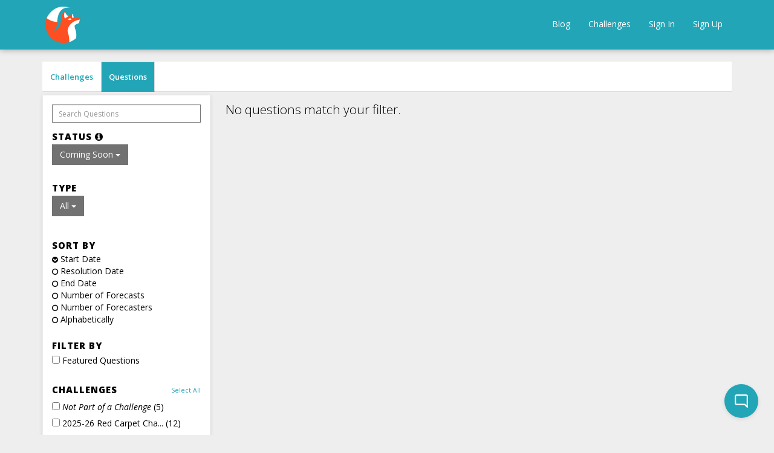

--- FILE ---
content_type: text/html; charset=utf-8
request_url: https://www.gjopen.com/questions?challenges=74&status=pending&type=all
body_size: 8410
content:
<!DOCTYPE html>
<html>
  <head>
    <meta charset="utf-8" />
    <meta name="viewport" content="width=device-width, initial-scale=1">

      <meta name="ROBOTS" content="NOODP" />


<script type="text/javascript">
  window.FOFRailsEnv = "gj_production2";
</script>




      <title>
        Good Judgment® Open
        
      </title>


    <link rel="stylesheet" href="https://assets.gjopen.com/assets/v18/application-059378c0afb26a34d0b62f090d23ffbc3c24c56727c40079a5125b2c2e67526d.css" media="all" />
    <link rel="stylesheet" href="https://assets.gjopen.com/assets/v18/training-c8b9f1ea2f8daac73eb5d67bf40f0e8f78d7a60f3a43f277cff01c7c70e3ce5a.css" media="all" />
    

    <style>#hide-crowd-forecast-toggle{ display: none; }

.challenge .challenge-tile-footer { font-size: 17px; }

.challenge-tile-image{ text-align: center; }

#question-background{ margin-top: 5px; }

#prediction-interface-container .social-share-buttons { display: none; }

/*a[href$="sign_up"] {
font-size:150% !important;
font-weight:900 !important;
}*/

.forecast-questions-controller #question-background.collapse {
display:block !important;
}
.forecast-questions-controller .question-background-link {
display:none;
}

#rationale {
resize: vertical;
}
@media (min-width: 768px)
.navbar-left {
    float: left !important;
    margin-left: 50px !important;
}

#question-heading-right-col {
overflow: scroll;
}</style>

    
<script type="text/javascript">
  window.FOFRailsEnv = "gj_production2";
  window.FOFLocale = "en";

  window.FOFDatetimepickerTranslations = {"clear":"Clear selection","close":"Close the picker","decrementHour":"Decrement Hour","decrementMinute":"Decrement Minute","decrementSecond":"Decrement Second","incrementHour":"Increment Hour","incrementMinute":"Increment Minute","incrementSecond":"Increment Second","pickHour":"Pick Hour","pickMinute":"Pick Minute","pickSecond":"Pick Second","today":"Jump to now","selectTime":"Select Time","nextCentury":"Next Century","nextDecade":"Next Decade","nextMonth":"Next Month","nextYear":"Next Year","prevCentury":"Previous Century","prevDecade":"Previous Decade","prevMonth":"Previous Month","prevYear":"Previous Year","selectDecade":"Select Decade","selectMonth":"Select Month","selectYear":"Select Year","togglePeriod":"Toggle Period"};

</script>

<script src="https://assets.gjopen.com/assets/v18/application-cd6bd97a37436ec029dd874ab594b58afcb5165d768cc46eeef6b21f6316e646.js"></script>


    <script async src="https://www.googletagmanager.com/gtag/js?id=UA-66675471-1"></script>

  <script>
    window.dataLayer = window.dataLayer || [];
    function gtag(){dataLayer.push(arguments);}
    gtag('js', new Date());
    gtag('config', 'UA-66675471-1');

  </script>


<script type="text/javascript">
  window.FOF.localizeableDateFormatDefault = "MMM D, YYYY"
  window.FOF.localizeableTimestampFormatDefault = "MMM D, YYYY hh:mmA"
  window.FOF.localizeableTimestampFormatIncludeSeconds = "MMM D, YYYY hh:mm:ssA"
  window.FOF.localizeableGraphTickDateFormat = "M/DD"
  window.FOF.localizeableGraphTickTimeFormat = "M/DD hh:mma"
  window.FOF.jsShortAltDateFormat = "M/DD/YY"
</script>






    <meta name="csrf-param" content="authenticity_token" />
<meta name="csrf-token" content="z1CDx-K8VITNCg3E81CzesUeSM2Cc29H-Yk9gIvKEr5XQIHQu5n8sso6KqGsj4WCI2hXED_GSatFrGHhBNn7iA" />

    <link rel="apple-touch-icon" type="image/png" href="https://assets.gjopen.com/assets/v18/favicons/apple-touch-icon-0cf945560b697c629ae847e8144930e2b7ba095ac2d091adbf5deaf935f18475.png" />

  <link rel="icon" type="image/png" href="https://assets.gjopen.com/assets/v18/favicons/favicon-16x16-5709b78954c31af5cc86a97584d690aaddd6fd665fb54243e09b4ec356199365.png" sizes="16x16" />
  <link rel="icon" type="image/png" href="https://assets.gjopen.com/assets/v18/favicons/favicon-32x32-820e8eda32dea17b326bd43790fe4fc7dc0ce2e0f7efb618da5f0d4d1f34100a.png" sizes="32x32" />

        <meta name="twitter:card" content="summary" />

  <meta name="twitter:title" content="Good Judgment® Open" />
  <meta property="og:title" content="Good Judgment® Open" />

    <meta name="twitter:image" content="https://www.gjopen.com/uploaded_files/17" />
    <meta property="og:image" content="https://www.gjopen.com/uploaded_files/17" />

    <meta name="twitter:site" content="@GJ_Open" />


    <link rel="stylesheet" href="https://assets.gjopen.com/assets/v18/summernote-ce20c685db4e8aea841f529a65e14fb97cbb41c26ddd3fa36c85742b7895e2de.css" media="all" />
    <script src="https://assets.gjopen.com/assets/v18/summernote-combined-f8ccff8dc738de7686b97d3568a53baa57b96924a76b4db574e0f05b9c826799.js"></script>

    
  </head>

  <body class="forecast-questions-controller index-action locale-en "
        data-controller="Forecast::Questions"
        data-action="Index"
        data-user-id=""
        data-membership-id=""
        >


            
                <nav class="navbar navbar-default fof-navbar">
  <div class="container">

    <div class="navbar-header">
      <button type="button" class="navbar-toggle collapsed" data-toggle="collapse" data-target="#navbar-collapse">
        <span class="sr-only">Toggle navigation</span>
        <span class="icon-bar"></span>
        <span class="icon-bar"></span>
        <span class="icon-bar"></span>
      </button>
      <a class="navbar-brand logo" href="https://www.gjopen.com">
  <div class="logo-container">
    <span class="logo-helper"></span>
      <img class="site-logo" src="https://fof-gjopen-prod-app.s3.amazonaws.com/h80rb3znno7q7quck3q5469sizz6?response-content-disposition=inline%3B%20filename%3D%22fox72.png%22%3B%20filename%2A%3DUTF-8%27%27fox72.png&amp;response-content-type=image%2Fpng&amp;X-Amz-Algorithm=AWS4-HMAC-SHA256&amp;X-Amz-Credential=ASIA3FLD4CWUSZD52FJ7%2F20260121%2Fus-east-1%2Fs3%2Faws4_request&amp;X-Amz-Date=20260121T140317Z&amp;X-Amz-Expires=4759&amp;X-Amz-Security-Token=IQoJb3JpZ2luX2VjEPr%2F%2F%2F%2F%2F%2F%2F%2F%2F%2FwEaCXVzLWVhc3QtMSJHMEUCIQDolOZA7iTTQbdgKhlixVrKBMsLWXMIQzf7ayTY3IpPqwIgVqRoAz64pt3XhCbK524ieOI8ZmteceYGcmQ1WwCUlLoqlgQIw%2F%2F%2F%2F%2F%2F%2F%2F%2F%2F%2FARAAGgw3NjczOTc5OTE4NDkiDKpIKFoIO0Z%2FrTo31irqA0WbZyEqLI6YKU09v6vN8fWrrnRaRZcB7aI1l6rGBozI6sL2ohT%2BX8ZmK8Y1nzsrkB2E9Kf9TYMNqzRwDBJh1Owh7BHR1XhlLqdj4T8MwDu85gPTKAQxgdte%2FkJlxAuhbz939rbLQnGXC24R1A%2BT%2BDn9Ao5akiBKmrwbtxNaiyR2rCYB%2BJf5MTH7uW3HubGsprDZ0CzkSS3qlMKQLsParwiCxAKeXvDKrwW46X4RIGKm7DugUg%2Fi2KdaQDng%2BuKzgAHhDddsFpEGNaC3LjulQiPMoa5wK5e8GvlLko51Vw1PXdz3aziINDwVqwMv31SFkz6TcvabR7Amlr06BfecreqhbsAS%2FcotLZkd7Z89w%2FVvdSC%2BusYrzFoISeincQrCQJqij9pqBpaRdnMSyRFuHFcwVMZi6GL8FzaU3frD99HktnRlndVwZqkeBzEGt67FogjiffNfN3hlNPKNvy%2FD7gMJuNQ2NY5%2FksmeMVq8gNvRoKyHS0j%2FVowXc9DZGeRiMondEwL7jeyrzW9YC6R8%2Bu7Ysytnc0GP7K5RbcCGi5uoVHwbpeBNKTAS3HVZOO%2BzzNTzMoAkzh%2Fx0NNym8HuwevOMBkhWmEJBCq1LkMoSDlqj%2BrZjgnEN62cHimS%2BRVnBuNbJjfrI79DgLQw3LXCywY6pQEFt1geGQFHeQi%2FTmonLj%2BD5ovzlpNqwSrf4yu81cNUsmt%2FjnxD1kfW3HTqkB5Ob19TLrdyD39Bi7GT5hV1j2Sd8d37ViVh6yUSFZZTANbOB0kJUFSjWjZpZtqlKgFhmkEAF2gB8usBSSndNT%2Fjc05VtMCuSqSyiFMYCv%2BIGTKFJX1kNuWBhJFBkFa%2BQUch5wBac14bZ20PXB7pRn10wTPpZvjJvac%3D&amp;X-Amz-SignedHeaders=host&amp;X-Amz-Signature=cadac8ba18cb628f94ee8d694afd36e7041ad3a4852ee737c8bceeeb28c0a105" />
  </div>
</a>

    </div>

    <div class="collapse navbar-collapse" id="navbar-collapse">
      <ul class="nav navbar-nav navbar-left">
          
      </ul>

      <ul class="nav navbar-nav navbar-right">
          <li><a href="/blog">Blog</a></li>

  <li><a href="/challenges">Challenges</a></li>

  <li><a href="/users/sign_in">Sign In</a></li>
  
    <li><a href="/users/sign_up">Sign Up</a></li>


      </ul>
    </div>
  </div>
</nav>

    <div id="flash-container" class="hide">
  <div id="flash-container-bg">&nbsp;</div>

  <script>
    FOF.persistent_flash = false;
  </script>
</div>
            
    

    <div id="main-container" class="container">
      

<div class="row">
  <div class="col-md-12">
    <ul id="challenge-tabs" class="nav nav-tabs hidden-xs">
    <li >
      <a href="/challenges">Challenges</a>
    </li>

    <li class=active>
      <a href="/questions">Questions</a>
    </li>




</ul>

    <div class="question-list pagination-container">
    
  <div class="row row-condensed">
      <div class="col-md-3 col-sm-3">
        <div data-base-path="/questions">
          <div class="well" id="question-filter-bar">
  <button type="button" class="visible-xs btn btn-link collapsed" data-toggle="collapse" data-target="#question-filters">
    <i class="fa fa-caret-right fa-fw animate-transform"></i>Filters
  </button>

  <div id="question-filters" class="row collapsed-mobile">
    <div class="col-md-12">
      <form class="question-search-form smb" role="search" action="/questions">
        <input type="text" class="form-control input-sm" id="question-search-bar" name="q" placeholder="Search Questions" value="">
      </form>
    </div>

    <div class="col-md-12">
      <div class="margin-top-sm">
        <h4 class="mt0">
  Status 
  <i class="fa fa-info-circle" data-toggle="popover" data-trigger="hover" data-placement="right" data-html="true" data-container="body" data-content="<table class=&quot;table&quot;>
  <thead>
    <tr>
      <th>Status</th>
      <th>Explanation</th>
    </tr>
  </thead>

  <tbody>
      <tr>
        <td>Coming Soon</td>
        <td>Questions that are not yet open for forecasting</td>
      </tr>
      <tr>
        <td>Active</td>
        <td>Questions currently open for forecasting</td>
      </tr>
      <tr>
        <td>Pending Resolution</td>
        <td>Questions where forecasting has ended, but have not yet been resolved</td>
      </tr>
      <tr>
        <td>Resolved</td>
        <td>Questions that have been resolved/judged</td>
      </tr>
      <tr>
        <td>Suspended</td>
        <td>Questions where forecasting has been paused, possibly temporarily</td>
      </tr>
  </tbody>
</table>
"></i>
</h4>

<div class="btn-group standard-margin-bottom mobile-margin-top mobile-margin-bottom xtra-tablet-margin-top xtra-tablet-margin-bottom" role="group">
  <button type="button" class="btn btn-default dropdown-toggle" data-toggle="dropdown" id="question-status-filter">
    Coming Soon <span class="caret"></span>
  </button>
  <ul id="status-filter-options" class="dropdown-menu">
    <li class=" active"><a data-status="pending" type="button" href="/questions?challenges=74&amp;status=pending&amp;type=all">Coming Soon</a></li>
    <li class=""><a data-status="completed" type="button" href="/questions?challenges=74&amp;status=completed&amp;type=all">Completed</a></li>
    <li class=""><a data-status="active" type="button" href="/questions?challenges=74&amp;status=active&amp;type=all">Active</a></li>
    <li class=""><a data-status="pending_resolution" type="button" href="/questions?challenges=74&amp;status=pending_resolution&amp;type=all">Pending Resolution</a></li>
    <li class=""><a data-status="resolved" type="button" href="/questions?challenges=74&amp;status=resolved&amp;type=all">Resolved</a></li>
    <li class=""><a data-status="suspended" type="button" href="/questions?challenges=74&amp;status=suspended&amp;type=all">Suspended</a></li>
  </ul>
</div>

        
      </div>
    </div>

      <div class="col-md-12 svm">
        <h4 class="mt0">Type</h4>

        <div class="btn-group standard-margin-bottom mobile-margin-top mobile-margin-bottom xtra-tablet-margin-top xtra-tablet-margin-bottom" role="group">
          <button type="button" class="btn btn-default dropdown-toggle" data-toggle="dropdown" id="question-type-filter">
            all <span class="caret"></span>
          </button>
          <ul id="type-filter-options" class="dropdown-menu">
            <li class=" active"><a data-type="all" type="button" href="/questions?challenges=74&amp;status=pending&amp;type=all">All</a></li>
            <li class=""><a data-type="forecasting" type="button" href="/questions?challenges=74&amp;status=pending&amp;type=forecasting">Forecasting Questions</a></li>
            <li class=""><a data-type="discussion" type="button" href="/questions?challenges=74&amp;status=pending&amp;type=discussion">Discussion Questions</a></li>
          </ul>
        </div>
      </div>

    <div class="col-md-12">
      <script>
  FOF.current_question_sort = "starts_at";
  FOF.current_question_sort_dir = "desc";
</script>
<h4>Sort By</h4>
<ul id="question-list-sorts" class="list-unstyled">
  <li>
    <a class="black" data-sort="starts_at" href="?sort=starts_at">
      <small><i class="fa fa-chevron-circle-down"></i></small>
      Start Date
</a>  </li>
  
  <li>
    <a class="black" data-sort="resolved_at" href="?sort=resolved_at">
      <small><i class="fa fa-circle-o"></i></small>
      Resolution Date
</a>  </li>

  <li>
    <a class="black" data-sort="ends_at" href="?sort=ends_at">
      <small><i class="fa fa-circle-o"></i></small>
      End Date
</a>  </li>
  
    <li>
      <a class="black" data-sort="prediction_sets_count" href="?sort=prediction_sets_count">
        <small><i class="fa fa-circle-o"></i></small>
        Number of Forecasts
</a>    </li>

    <li>
      <a class="black" data-sort="predictors_count" href="?sort=predictors_count">
        <small><i class="fa fa-circle-o"></i></small>
        Number of Forecasters
</a>    </li>


  <li>
    <a class="black" data-sort="name" href="?sort=name">
      <small><i class="fa fa-circle-o"></i></small>
      Alphabetically
</a>  </li>
</ul>

    </div>

      <div id="question-filter-checkboxes" class="col-md-12 svm">
        <h4 class="filter-header-style">Filter By</h4>
        <label>
          <input type="checkbox" name="featured" id="featured" value="true" /> Featured Questions
        </label>

      </div>

      <div class="col-md-12 hidden-xs hidden-sm">
          <div id="question-list-challenge-filter" class="standard-margin-bottom">
    <div class="row">
      <div class="col-md-8"><h4>Challenges</h4></div>
      <div class="col-md-4 pull-right text-right"><h5><small><a id="view-all-challenges" href="">Select All</a></small></h5></div>
    </div>

    <ul id="challenge-expander" class="list-unstyled expander-link-content expanded" data-compress-height="130">
      <li class="challenge_checkbox" data-challenge-id="-1">
  <label>
    <input type="checkbox" name="no_challenge" id="no_challenge" value="-1" /> <em>Not Part of a Challenge</em> (5)
  </label>
  <a class="show-only-challenge hidden" data-challenge-id="-1" href="?challenges=-1">only</a>
</li>


      <li class="challenge_checkbox" data-challenge-id="121">
  <label>
    <input type="checkbox" name="2025-26 Red Carpet Challenge: Music and Entertainment Awards" id="2025-26_Red_Carpet_Challenge:_Music_and_Entertainment_Awards" value="121" /> 2025-26 Red Carpet Cha... (12)
  </label>
  <a class="show-only-challenge hidden" data-challenge-id="121" href="?challenges=121">only</a>
</li>
<li class="challenge_checkbox" data-challenge-id="106">
  <label>
    <input type="checkbox" name="2025-26 &#39;Sportsball&#39; Challenge" id="2025-26__Sportsball__Challenge" value="106" /> 2025-26 &#39;Sportsball&#39; C... (4)
  </label>
  <a class="show-only-challenge hidden" data-challenge-id="106" href="?challenges=106">only</a>
</li>
<li class="challenge_checkbox" data-challenge-id="126">
  <label>
    <input type="checkbox" name="2026-27 &#39;Sportsball&#39; Challenge" id="2026-27__Sportsball__Challenge" value="126" /> 2026-27 &#39;Sportsball&#39; C... (36)
  </label>
  <a class="show-only-challenge hidden" data-challenge-id="126" href="?challenges=126">only</a>
</li>
<li class="challenge_checkbox" data-challenge-id="134">
  <label>
    <input type="checkbox" name="2026 US Midterms Challenge" id="2026_US_Midterms_Challenge" value="134" /> 2026 US Midterms Chall... (21)
  </label>
  <a class="show-only-challenge hidden" data-challenge-id="134" href="?challenges=134">only</a>
</li>
<li class="challenge_checkbox" data-challenge-id="128">
  <label>
    <input type="checkbox" name="2026 World Elections Challenge" id="2026_World_Elections_Challenge" value="128" /> 2026 World Elections C... (28)
  </label>
  <a class="show-only-challenge hidden" data-challenge-id="128" href="?challenges=128">only</a>
</li>
<li class="challenge_checkbox" data-challenge-id="129">
  <label>
    <input type="checkbox" name="A Challenge of Interest!" id="A_Challenge_of_Interest_" value="129" /> A Challenge of Interest! (31)
  </label>
  <a class="show-only-challenge hidden" data-challenge-id="129" href="?challenges=129">only</a>
</li>
<li class="challenge_checkbox" data-challenge-id="133">
  <label>
    <input type="checkbox" name="Artificial Intelligence in 2026 and Beyond" id="Artificial_Intelligence_in_2026_and_Beyond" value="133" /> Artificial Intelligenc... (19)
  </label>
  <a class="show-only-challenge hidden" data-challenge-id="133" href="?challenges=133">only</a>
</li>
<li class="challenge_checkbox" data-challenge-id="38">
  <label>
    <input type="checkbox" name="Foxes Ask" id="Foxes_Ask" value="38" /> Foxes Ask (54)
  </label>
  <a class="show-only-challenge hidden" data-challenge-id="38" href="?challenges=38">only</a>
</li>
<li class="challenge_checkbox" data-challenge-id="132">
  <label>
    <input type="checkbox" name="Global Armed Conflict in 2026" id="Global_Armed_Conflict_in_2026" value="132" /> Global Armed Conflict ... (40)
  </label>
  <a class="show-only-challenge hidden" data-challenge-id="132" href="?challenges=132">only</a>
</li>
<li class="challenge_checkbox" data-challenge-id="117">
  <label>
    <input type="checkbox" name="International Trade Challenge" id="International_Trade_Challenge" value="117" /> International Trade Ch... (13)
  </label>
  <a class="show-only-challenge hidden" data-challenge-id="117" href="?challenges=117">only</a>
</li>
<li class="challenge_checkbox" data-challenge-id="116">
  <label>
    <input type="checkbox" name="In the News 2026" id="In_the_News_2026" value="116" /> In the News 2026 (385)
  </label>
  <a class="show-only-challenge hidden" data-challenge-id="116" href="?challenges=116">only</a>
</li>
<li class="challenge_checkbox" data-challenge-id="131">
  <label>
    <input type="checkbox" name="&quot;Right!&quot; said FRED: Q1 2026 Finance and Economics Challenge" id="_Right___said_FRED:_Q1_2026_Finance_and_Economics_Challenge" value="131" /> &quot;Right!&quot; said FRED: Q1... (14)
  </label>
  <a class="show-only-challenge hidden" data-challenge-id="131" href="?challenges=131">only</a>
</li>
<li class="challenge_checkbox" data-challenge-id="37">
  <label>
    <input type="checkbox" name="Superforecasting® Workshops Challenge" id="Superforecasting__Workshops_Challenge" value="37" /> Superforecasting® Work... (14)
  </label>
  <a class="show-only-challenge hidden" data-challenge-id="37" href="?challenges=37">only</a>
</li>
<li class="challenge_checkbox" data-challenge-id="125">
  <label>
    <input type="checkbox" name="The Economist: 2025-26 Supreme Court &quot;SCOTUSbot&quot; Forecasting Challenge" id="The_Economist:_2025-26_Supreme_Court__SCOTUSbot__Forecasting_Challenge" value="125" /> The Economist: 2025-26... (14)
  </label>
  <a class="show-only-challenge hidden" data-challenge-id="125" href="?challenges=125">only</a>
</li>
<li class="challenge_checkbox" data-challenge-id="130">
  <label>
    <input type="checkbox" name="The Economist: The World Ahead 2026" id="The_Economist:_The_World_Ahead_2026" value="130" /> The Economist: The Wor... (20)
  </label>
  <a class="show-only-challenge hidden" data-challenge-id="130" href="?challenges=130">only</a>
</li>

    </ul>
  
    <a class="expander-link hide" data-expand-text="Show more" data-collapse-text="Show less" href="#challenge-expander">Show less</a>
  </div>

      </div>

      <div class="col-md-12 hidden-xs hidden-sm">
        <div id="question-list-tag-filter">
  <div class="row">
    <div class="col-md-8"><h4>Tags</h4></div>
    <div class="col-md-4 pull-right text-right"><h5><small><a id="view-all-tags" href="">Select All</a></small></h5></div>
  </div>

  <ul id="tag-expander" class="list-unstyled expander-link-content " data-compress-height="130">
    <li class="tag_checkbox mb5" data-tag-name="-1">
      <label>
        <input type="checkbox" name="no_tag" id="no_tag" value="-1" checked="checked" /> <em>No Tags</em>
      </label>
      <a class="show-only-tag hidden" data-tag-name="-1" href="?tags=-1">only</a>
    </li>
    
  </ul>

  
</div>

      </div>

    <div id="hide-crowd-forecast-toggle" class="col-md-12 hidden-xs hidden-sm">
    </div>

  </div>
</div>
        </div>
      </div>

    <div class="col-md-9 col-sm-9">
      

      <div class="standard-padding lead">No questions match your filter.</div>

      

      <div class="pull-right"></div>

      <div class="loading-cover hide"><span class="glyphicon glyphicon-refresh spinning spinner-large"></span></div>
    </div>
  </div>
</div>

  </div>
</div>

    </div>

      <footer class="footer">
  <div class="footer-bg">
    <div class="container">
      <div class="row">
        <div class="col-md-6 col-sm-7 col-xs-12">
          <div class="links-left">
  <ul class="list-inline pull-left">
    <li><a href="http://www.goodjudgment.com">About</a></li>
    <li><a href="/terms">Terms of Service</a> </li>
    <li><a href="/privacy">Privacy Policy</a></li>
    <li><a href="/faq">FAQ</a></li>
  </ul>
    <div class="pull-left twitter-icon">
      <a target="_blank" href="https://twitter.com/GJ_Open"><i class="fa fa-twitter"></i></a>
    </div>
</div>

        </div>
        <div class="col-md-6 col-sm-5 col-xs-12">
          <div class="pull-right text-right">
  <a target="_blank" href="https://www.cultivatelabs.com"><img class="footer-logo" src="https://assets.gjopen.com/assets/v18/shared_ui/cl-logo-d1d07a76902af3eaa8161fcc90111c6a6ae504453a8117b0a43eb63f8b9b2994.svg" /></a>
</div>

        </div>
      </div>
    </div>
  </div>
</footer>
      
        <div class="hide">
  <form data-remote="true" class="flyover-comment-form flyover-comment-reply-form" id="comment-reply-form-template" action="/comments" accept-charset="UTF-8" method="post"><input type="hidden" name="authenticity_token" value="bguOLgzzlgUjUuJTxWMLo6vBPUGtwn8S4pa7kBhdWwNrJlFcPgDyAPyNXMxwYol63bbCIuWW6AF1qe4BTUQ4Eg" autocomplete="off" />
              
    <input type="hidden" name="parent_id" id="parent_id" autocomplete="off" />
    
    <div class="flyover-comment-text-area form-group">
      <input type="hidden" name="comment[raw_content]" id="comment_raw_content" class="summernote-recipient" autocomplete="off" />

<div class="rich-text-field form-control flyover-comment-text-area-input" data-buttons="[&quot;style&quot;,&quot;bold&quot;,&quot;italic&quot;,&quot;underline&quot;,&quot;ol&quot;,&quot;ul&quot;,&quot;table&quot;,&quot;link&quot;]" data-height="125" data-style-tags="[&quot;p&quot;,&quot;blockquote&quot;,&quot;pre&quot;]" data-disable-drag-and-drop="true" data-placeholder="Enter your comment" data-upload-type="comment" data-comment-content-types="[]" data-comment-max-file-size="2097152">
</div>

<div class="uploaded-files empty">
  <div class="info-heading">Files</div>
  <ul class="list-unstyled uploaded-files">
            <li id="uploaded-file-" class="uploaded-file template">
  
  <a class="remove_uploaded_file" href="#">Remove</a>
  <input type="hidden" name="comment[uploaded_file_ids][]" id="comment_uploaded_file_ids_" autocomplete="off" />
</li>


  </ul>
</div>

        <div>
          <small><i class='fa fa-star tip-icon'></i> Tip: Mention someone by typing @username</small>
        </div>
    </div>

    
    <div class="anonymous-comment-container smb hide">
      <label>
        <input name="comment[anonymous]" type="hidden" value="0" autocomplete="off" /><input type="checkbox" value="1" name="comment[anonymous]" id="comment_anonymous" /> Publish Anonymously
      </label>
    </div>
    
    <div class="flyover-comment-submit">
      <input type="submit" name="commit" value="Submit" class="btn btn-primary" data-disable-with="Submitting..." disabled="disabled" />
      <a class="flyover-comment-cancel" href="#">Cancel</a>
    </div>
</form></div>
  <script defer src="https://static.cloudflareinsights.com/beacon.min.js/vcd15cbe7772f49c399c6a5babf22c1241717689176015" integrity="sha512-ZpsOmlRQV6y907TI0dKBHq9Md29nnaEIPlkf84rnaERnq6zvWvPUqr2ft8M1aS28oN72PdrCzSjY4U6VaAw1EQ==" data-cf-beacon='{"version":"2024.11.0","token":"0c2cf748a2924af59cecf22251959a20","r":1,"server_timing":{"name":{"cfCacheStatus":true,"cfEdge":true,"cfExtPri":true,"cfL4":true,"cfOrigin":true,"cfSpeedBrain":true},"location_startswith":null}}' crossorigin="anonymous"></script>
</body>

      <script>
      !function(e,t){if(!e.groove){var i=function(e,t){return Array.prototype.slice.call(e,t)},a={widget:null,loadedWidgets:{},classes:{Shim:null,Embeddable:function(){this._beforeLoadCallQueue=[],this.shim=null,this.finalized=!1;var e=function(e){var t=i(arguments,1);if(this.finalized){if(!this[e])throw new TypeError(e+"() is not a valid widget method");this[e].apply(this,t)}else this._beforeLoadCallQueue.push([e,t])};this.initializeShim=function(){a.classes.Shim&&(this.shim=new a.classes.Shim(this))},this.exec=e,this.init=function(){e.apply(this,["init"].concat(i(arguments,0))),this.initializeShim()},this.onShimScriptLoad=this.initializeShim.bind(this),this.onload=void 0}},scriptLoader:{callbacks:{},states:{},load:function(e,i){if("pending"!==this.states[e]){this.states[e]="pending";var a=t.createElement("script");a.id=e,a.type="text/javascript",a.async=!0,a.src=i;var s=this;a.addEventListener("load",(function(){s.states[e]="completed",(s.callbacks[e]||[]).forEach((function(e){e()}))}),!1);var n=t.getElementsByTagName("script")[0];n.parentNode.insertBefore(a,n)}},addListener:function(e,t){"completed"!==this.states[e]?(this.callbacks[e]||(this.callbacks[e]=[]),this.callbacks[e].push(t)):t()}},createEmbeddable:function(){var t=new a.classes.Embeddable;return e.Proxy?new Proxy(t,{get:function(e,t){return e instanceof a.classes.Embeddable?Object.prototype.hasOwnProperty.call(e,t)||"onload"===t?e[t]:function(){e.exec.apply(e,[t].concat(i(arguments,0)))}:e[t]}}):t},createWidget:function(){var e=a.createEmbeddable();return a.scriptLoader.load("groove-script","https://60da241e-a9e1-464e-86db-a3ec8c340d5b.widget.cluster.groovehq.com/api/loader"),a.scriptLoader.addListener("groove-iframe-shim-loader",e.onShimScriptLoad),e}};e.groove=a}}(window,document);
      window.groove.widget = window.groove.createWidget();
      window.groove.widget.init('60da241e-a9e1-464e-86db-a3ec8c340d5b', {});
    </script>

  
</html>


--- FILE ---
content_type: image/svg+xml
request_url: https://assets.gjopen.com/assets/v18/shared_ui/cl-logo-d1d07a76902af3eaa8161fcc90111c6a6ae504453a8117b0a43eb63f8b9b2994.svg
body_size: 6537
content:
<svg id="Layer_1" data-name="Layer 1" xmlns="http://www.w3.org/2000/svg" viewBox="0 0 388.19 87"><defs><style>.cls-1,.cls-2{fill:#fff;}.cls-2{fill-rule:evenodd;}</style></defs><title>Artboard 1</title><path class="cls-1" d="M84.6,59.48a7.52,7.52,0,0,1-5.78,2.68,7.71,7.71,0,0,1,0-15.41,6.86,6.86,0,0,1,5,1.85,1.49,1.49,0,0,1,.47,1.07A1.37,1.37,0,0,1,82.86,51c-1,0-1.81-1.52-4-1.52a4.67,4.67,0,0,0-4.64,5,4.69,4.69,0,0,0,4.64,5c2.81,0,3.41-2.21,4.62-2.21a1.57,1.57,0,0,1,1.47,1.47A1.17,1.17,0,0,1,84.6,59.48Z"/><path class="cls-1" d="M78.82,62.34a7.89,7.89,0,0,1,0-15.78,7,7,0,0,1,5.09,1.91,1.66,1.66,0,0,1,.52,1.2,1.55,1.55,0,0,1-1.57,1.52,2.51,2.51,0,0,1-1.32-.57,4.58,4.58,0,0,0-2.72-.95,4.47,4.47,0,0,0-4.45,4.77,4.48,4.48,0,0,0,4.45,4.79A4.34,4.34,0,0,0,82,57.83,2.29,2.29,0,0,1,83.44,57a1.75,1.75,0,0,1,1.66,1.66,1.36,1.36,0,0,1-.35.92A7.73,7.73,0,0,1,78.82,62.34Zm0-15.41a7.52,7.52,0,1,0,5.63,12.44,1,1,0,0,0,.27-.69,1.37,1.37,0,0,0-1.29-1.29c-.41,0-.75.32-1.2.72a4.71,4.71,0,0,1-3.42,1.49A4.89,4.89,0,0,1,74,54.44a4.82,4.82,0,0,1,4.83-5.14,4.9,4.9,0,0,1,2.92,1,2.25,2.25,0,0,0,1.12.51,1.18,1.18,0,0,0,1.2-1.15,1.3,1.3,0,0,0-.41-.94A6.61,6.61,0,0,0,78.82,46.93Z"/><path class="cls-1" d="M105.41,62.16c-3.86,0-6.45-2.5-6.45-6.36V48.3a1.48,1.48,0,0,1,1.47-1.49,1.49,1.49,0,0,1,1.49,1.49v7.87a3.49,3.49,0,0,0,7,0V48.3a1.49,1.49,0,1,1,3,0v7.5C111.88,59.66,109.27,62.16,105.41,62.16Z"/><path class="cls-1" d="M105.41,62.34a6.24,6.24,0,0,1-6.63-6.54V48.3a1.67,1.67,0,1,1,3.34,0v7.87a3.3,3.3,0,0,0,6.59,0V48.3a1.68,1.68,0,1,1,3.36,0v7.5A6.25,6.25,0,0,1,105.41,62.34Zm-5-15.35a1.28,1.28,0,0,0-1.29,1.31v7.5c0,3.75,2.46,6.17,6.26,6.17s6.28-2.42,6.28-6.17V48.3a1.31,1.31,0,1,0-2.62,0v7.87c0,2.14-1.4,3.46-3.67,3.46s-3.66-1.33-3.66-3.46V48.3A1.31,1.31,0,0,0,100.43,47Z"/><path class="cls-1" d="M137,61.87h-8.21a1.49,1.49,0,0,1-1.49-1.49V48.3a1.49,1.49,0,1,1,3,0V59.08H137a1.39,1.39,0,1,1,0,2.79Z"/><path class="cls-1" d="M137,62.05h-8.21a1.68,1.68,0,0,1-1.68-1.68V48.3a1.68,1.68,0,1,1,3.36,0V58.89H137a1.58,1.58,0,1,1,0,3.16ZM128.76,47a1.31,1.31,0,0,0-1.31,1.31V60.37a1.31,1.31,0,0,0,1.31,1.31H137a1.21,1.21,0,1,0,0-2.42h-6.9v-11A1.31,1.31,0,0,0,128.76,47Z"/><path class="cls-1" d="M160.61,49.8h-4.08V60.55A1.49,1.49,0,0,1,155,62a1.48,1.48,0,0,1-1.47-1.49V49.8h-4.1a1.39,1.39,0,0,1,0-2.79h11.15A1.41,1.41,0,0,1,162,48.41,1.39,1.39,0,0,1,160.61,49.8Z"/><path class="cls-1" d="M155,62.23a1.67,1.67,0,0,1-1.66-1.68V50h-3.92a1.58,1.58,0,0,1,0-3.16h11.15a1.58,1.58,0,1,1,0,3.16h-3.9V60.55A1.68,1.68,0,0,1,155,62.23Zm-5.58-15a1.21,1.21,0,0,0,0,2.42h4.29V60.55A1.28,1.28,0,0,0,155,61.86a1.31,1.31,0,0,0,1.31-1.31V49.61h4.27a1.21,1.21,0,1,0,0-2.42Z"/><path class="cls-1" d="M176.89,62a1.49,1.49,0,0,1-1.49-1.49V48.3a1.49,1.49,0,0,1,1.49-1.49,1.48,1.48,0,0,1,1.47,1.49V60.55A1.48,1.48,0,0,1,176.89,62Z"/><path class="cls-1" d="M176.89,62.23a1.68,1.68,0,0,1-1.68-1.68V48.3a1.67,1.67,0,1,1,3.34,0V60.55A1.67,1.67,0,0,1,176.89,62.23Zm0-15.24a1.31,1.31,0,0,0-1.31,1.31V60.55a1.31,1.31,0,0,0,1.31,1.31,1.28,1.28,0,0,0,1.29-1.31V48.3A1.28,1.28,0,0,0,176.89,47Z"/><path class="cls-1" d="M205.53,48.77l-5.4,12.47a1.39,1.39,0,0,1-2.52,0l-5.42-12.47a1.66,1.66,0,0,1-.11-.56,1.42,1.42,0,0,1,1.36-1.41,1.35,1.35,0,0,1,1.27.8l4.15,10,4.17-10a1.37,1.37,0,0,1,1.25-.8,1.39,1.39,0,0,1,1.38,1.38A1.3,1.3,0,0,1,205.53,48.77Z"/><path class="cls-1" d="M198.88,62.23a1.54,1.54,0,0,1-1.44-.91L192,48.85a1.84,1.84,0,0,1-.13-.63,1.61,1.61,0,0,1,1.55-1.59,1.53,1.53,0,0,1,1.44.92l4,9.56,4-9.56a1.56,1.56,0,0,1,3,.65,1.49,1.49,0,0,1-.15.66L200.3,61.31A1.53,1.53,0,0,1,198.88,62.23ZM193.44,47a1.23,1.23,0,0,0-1.18,1.22,1.47,1.47,0,0,0,.1.49l5.42,12.46a1.21,1.21,0,0,0,2.18,0l5.4-12.47a1.13,1.13,0,0,0,.12-.51,1.19,1.19,0,0,0-2.28-.5l-4.34,10.38-4.32-10.38A1.16,1.16,0,0,0,193.44,47Z"/><path class="cls-1" d="M229.06,62a1.35,1.35,0,0,1-1.25-.8l-1.23-2.72h-6.45l-1.23,2.72a1.37,1.37,0,0,1-1.25.8,1.41,1.41,0,0,1-1.41-1.41,1.28,1.28,0,0,1,.13-.56l5.71-12.47a1.35,1.35,0,0,1,1.23-.8,1.42,1.42,0,0,1,1.29.8l5.69,12.47a1.68,1.68,0,0,1,.11.58A1.37,1.37,0,0,1,229.06,62Zm-5.71-10.68L221.28,56h4.17Z"/><path class="cls-1" d="M229.06,62.23a1.54,1.54,0,0,1-1.42-.91l-1.18-2.61h-6.21l-1.18,2.61a1.56,1.56,0,0,1-1.42.91,1.59,1.59,0,0,1-1.59-1.59,1.46,1.46,0,0,1,.15-.64l5.71-12.46a1.53,1.53,0,0,1,1.4-.91,1.6,1.6,0,0,1,1.46.91L230.48,60a1.88,1.88,0,0,1,.13.66A1.56,1.56,0,0,1,229.06,62.23Zm-9-3.89h6.69L228,61.16a1.16,1.16,0,0,0,1.08.69,1.19,1.19,0,0,0,1.18-1.2,1.5,1.5,0,0,0-.1-.52l-5.68-12.46a1.23,1.23,0,0,0-1.13-.69,1.18,1.18,0,0,0-1.06.69l-5.71,12.47a1.11,1.11,0,0,0-.12.48,1.22,1.22,0,0,0,1.22,1.22,1.19,1.19,0,0,0,1.08-.69Zm5.72-2.15H221l2.36-5.28Zm-4.17-.37h3.6l-1.81-4Z"/><path class="cls-1" d="M253.33,49.8h-4.08V60.55A1.49,1.49,0,0,1,247.75,62a1.48,1.48,0,0,1-1.47-1.49V49.8h-4.1a1.39,1.39,0,0,1,0-2.79h11.15a1.41,1.41,0,0,1,1.41,1.41A1.39,1.39,0,0,1,253.33,49.8Z"/><path class="cls-1" d="M247.75,62.23a1.67,1.67,0,0,1-1.66-1.68V50h-3.92a1.58,1.58,0,0,1,0-3.16h11.15a1.58,1.58,0,1,1,0,3.16h-3.9V60.55A1.68,1.68,0,0,1,247.75,62.23Zm-5.58-15a1.21,1.21,0,0,0,0,2.42h4.29V60.55a1.28,1.28,0,0,0,1.29,1.31,1.31,1.31,0,0,0,1.31-1.31V49.61h4.27a1.21,1.21,0,1,0,0-2.42Z"/><path class="cls-1" d="M278,61.87h-8.43a1.49,1.49,0,0,1-1.49-1.49V48.48A1.48,1.48,0,0,1,269.61,47h8.1a1.39,1.39,0,1,1,0,2.79h-6.63V53h3.68a1.39,1.39,0,0,1,1.38,1.41,1.38,1.38,0,0,1-1.38,1.38h-3.68v3.3h7a1.43,1.43,0,0,1,1.41,1.41A1.39,1.39,0,0,1,278,61.87Z"/><path class="cls-1" d="M278,62.05h-8.43a1.68,1.68,0,0,1-1.68-1.68V48.48a1.67,1.67,0,0,1,1.68-1.66h8.1a1.58,1.58,0,1,1,0,3.16h-6.44V52.8h3.5a1.58,1.58,0,0,1,0,3.16h-3.5v2.93H278a1.61,1.61,0,0,1,1.59,1.59A1.58,1.58,0,0,1,278,62.05Zm-8.43-14.86a1.28,1.28,0,0,0-1.31,1.29V60.37a1.31,1.31,0,0,0,1.31,1.31H278a1.21,1.21,0,0,0,1.22-1.2A1.24,1.24,0,0,0,278,59.26H270.9V55.59h3.87a1.19,1.19,0,0,0,1.2-1.2,1.21,1.21,0,0,0-1.2-1.22H270.9V49.61h6.81a1.21,1.21,0,1,0,0-2.42Z"/><path class="cls-1" d="M308.18,61.87h-8.79a.34.34,0,0,1-.33-.33V47.14a.33.33,0,1,1,.67,0V61.31h8.45a.26.26,0,0,1,.27.27A.28.28,0,0,1,308.18,61.87Z"/><path class="cls-1" d="M308.18,62.05h-8.79a.53.53,0,0,1-.52-.52V47.14a.52.52,0,1,1,1,0v14h8.27a.44.44,0,0,1,.45.45A.46.46,0,0,1,308.18,62.05ZM299.39,47a.16.16,0,0,0-.15.15V61.53a.16.16,0,0,0,.15.15h8.79c.05,0,.08-.05.08-.1a.07.07,0,0,0-.08-.08h-8.64V47.14A.16.16,0,0,0,299.39,47Z"/><path class="cls-1" d="M336.26,62a.28.28,0,0,1-.13,0,.29.29,0,0,1-.27-.18L333.58,57H324.9l-2.27,4.86a.29.29,0,0,1-.27.18.28.28,0,0,1-.13,0,.32.32,0,0,1-.18-.29.2.2,0,0,1,0-.11C328.87,47.1,328.92,47,328.92,47a.34.34,0,0,1,.31-.22.36.36,0,0,1,.31.2s0,.07,6.85,14.61c0,0,0,.07,0,.11A.32.32,0,0,1,336.26,62Zm-7-14.28-4.08,8.7h8.16Z"/><path class="cls-1" d="M336.12,62.23a.48.48,0,0,1-.44-.29l-2.22-4.75H325l-2.22,4.76a.47.47,0,0,1-.44.29.45.45,0,0,1-.22,0,.5.5,0,0,1-.28-.46.38.38,0,0,1,0-.19c2.46-5.25,6.54-14,6.84-14.57h0a.53.53,0,0,1,.48-.34.54.54,0,0,1,.48.3v0h0s.23.51,6.84,14.59v0a.32.32,0,0,1,.05.17.51.51,0,0,1-.29.46A.44.44,0,0,1,336.12,62.23Zm-11.34-5.41h8.91l2.33,5a.11.11,0,0,0,.1.07h.05a.14.14,0,0,0,.07-.11l0,0c-2.49-5.3-6.61-14.09-6.85-14.61h0a.18.18,0,0,0-.15-.1.16.16,0,0,0-.14.11v0c0,.1-.6,1.26-6.84,14.57a.08.08,0,0,0,0,0,.15.15,0,0,0,.06.12.12.12,0,0,0,.16-.05Zm8.82-.19h-8.75l4.37-9.32Zm-8.16-.37H333l-3.79-8.08Z"/><path class="cls-1" d="M357.58,61.87h-6.09a.34.34,0,0,1-.33-.33V47.32a.32.32,0,0,1,.33-.31h5.15a3.63,3.63,0,0,1,3.73,3.7,3.44,3.44,0,0,1-2.05,3.17,4,4,0,0,1-.74,8Zm-1.07-14.3h-4.68v6.22h4.68a3,3,0,0,0,3.21-3.08A3,3,0,0,0,356.51,47.57Zm1.07,6.78h-5.76v7h5.76a3.49,3.49,0,0,0,0-7Z"/><path class="cls-1" d="M357.58,62.05h-6.09a.53.53,0,0,1-.52-.52V47.32a.51.51,0,0,1,.52-.5h5.15a3.81,3.81,0,0,1,3.91,3.89,3.67,3.67,0,0,1-1.72,3.11,4.15,4.15,0,0,1,2.79,4A4.09,4.09,0,0,1,357.58,62.05Zm-6.09-14.86a.14.14,0,0,0-.15.13V61.53a.16.16,0,0,0,.15.15h6.09a3.86,3.86,0,0,0,.7-7.62l-.62-.11.58-.24a3.26,3.26,0,0,0,1.94-3,3.45,3.45,0,0,0-3.54-3.52Zm6.09,14.3h-5.94V54.16h5.94a3.68,3.68,0,0,1,0,7.33ZM352,61.12h5.57a3.31,3.31,0,0,0,0-6.59H352Zm4.5-7.15h-4.87V47.38h4.87a3.22,3.22,0,0,1,3.4,3.33A3.15,3.15,0,0,1,356.51,54Zm-4.5-.37h4.5a2.8,2.8,0,0,0,3-2.89,2.86,2.86,0,0,0-3-3H352Z"/><path class="cls-1" d="M386.11,49.15a.28.28,0,0,1-.4,0,7,7,0,0,0-4.88-1.83c-2.65,0-4.31,1.12-4.31,3s1.2,2.45,5,3.81c2.83,1,4.71,2.07,4.71,4.13,0,2.41-2.14,3.9-5.2,3.9a8.53,8.53,0,0,1-6.09-2.65.25.25,0,0,1-.07-.18.3.3,0,0,1,.13-.22.29.29,0,0,1,.4.07A7.88,7.88,0,0,0,381,61.6c2.48,0,4.53-1,4.53-3.35,0-1.7-1.49-2.57-5-3.86-2.1-.78-4.62-1.54-4.62-4,0-2.28,2-3.61,5-3.61a7.78,7.78,0,0,1,5.26,2c0,.07.09.11.09.18A.31.31,0,0,1,386.11,49.15Z"/><path class="cls-1" d="M381,62.34a8.68,8.68,0,0,1-6.23-2.72.43.43,0,0,1-.11-.3.48.48,0,0,1,.86-.27,7.74,7.74,0,0,0,5.5,2.36c2.72,0,4.34-1.18,4.34-3.16,0-1.62-1.52-2.44-4.92-3.69l-.4-.15c-2-.75-4.34-1.59-4.34-4.06s2-3.8,5.18-3.8a8,8,0,0,1,5.4,2.06l0,.06a.41.41,0,0,1,.1.25.5.5,0,0,1-.17.35.47.47,0,0,1-.65,0,6.75,6.75,0,0,0-4.77-1.79c-2.58,0-4.12,1.06-4.12,2.83s1.16,2.31,4.83,3.64c3,1.08,4.83,2.18,4.83,4.3C386.36,60.7,384.2,62.34,381,62.34Zm-5.86-3.11-.06,0a.13.13,0,0,0-.05.07.08.08,0,0,0,0,0,8.29,8.29,0,0,0,6,2.6c3,0,5-1.46,5-3.72,0-1.91-1.75-2.93-4.58-4-3.77-1.37-5.07-1.95-5.07-4s1.72-3.2,4.49-3.2a7.09,7.09,0,0,1,5,1.88.19.19,0,0,0,.11,0l0,0c.06-.06.06-.08.06-.09l0,0,0,0a7.57,7.57,0,0,0-5.12-1.94c-3,0-4.81,1.31-4.81,3.43s2.08,3,4.1,3.72l.4.15c3.57,1.3,5.16,2.19,5.16,4,0,2.18-1.81,3.53-4.71,3.53a8,8,0,0,1-5.78-2.5A.13.13,0,0,0,375.12,59.23Z"/><path class="cls-1" d="M13.66,34.43A.71.71,0,0,0,12.51,34a26.56,26.56,0,0,0-5.2,5.77.71.71,0,0,0,.56,1.1l5.89.22h0a.71.71,0,0,0,.7-.81Z"/><path class="cls-1" d="M9.09,53.75a.71.71,0,0,0-.23-.55L4.47,49.25a.71.71,0,0,0-1.17.4A26.56,26.56,0,0,0,3,57.42a.71.71,0,0,0,1.14.48l4.66-3.62A.71.71,0,0,0,9.09,53.75Z"/><path class="cls-1" d="M12.84,66.72,7,66.52a.72.72,0,0,0-.63.34.71.71,0,0,0,0,.72,26.55,26.55,0,0,0,4.78,6.13.71.71,0,0,0,1.18-.36l1.24-5.76a.71.71,0,0,0-.67-.86Z"/><path class="cls-1" d="M25.66,74.75a.71.71,0,0,0-1.06-.23L20,78.16a.71.71,0,0,0,.19,1.22A26.57,26.57,0,0,0,27.74,81h0a.71.71,0,0,0,.63-1Z"/><path class="cls-1" d="M46.68,34.25a26.55,26.55,0,0,0-6.59-4.12.71.71,0,0,0-1,.74l.8,5.84a.71.71,0,0,0,.92.58l5.61-1.83a.71.71,0,0,0,.24-1.21Z"/><path class="cls-1" d="M54.36,59.9l-5.61,1.81a.71.71,0,0,0-.41,1l2.77,5.2a.71.71,0,0,0,.61.37h0a.71.71,0,0,0,.61-.35,26.55,26.55,0,0,0,2.92-7.2.71.71,0,0,0-.9-.84Z"/><path class="cls-1" d="M55.64,50.07a26.56,26.56,0,0,0-2.39-7.39A.71.71,0,0,0,52,42.61l-3.14,5a.71.71,0,0,0,.33,1l5.47,2.2a.71.71,0,0,0,1-.77Z"/><path class="cls-1" d="M29.64,27.9h-.21A26.56,26.56,0,0,0,21.95,29a.71.71,0,0,0-.28,1.2l4.37,4a.71.71,0,0,0,.47.18h.1a.71.71,0,0,0,.5-.33l3.12-5a.71.71,0,0,0-.59-1.08Z"/><path class="cls-1" d="M45,74.65l-5.46-2.22a.71.71,0,0,0-1,.51L37.4,78.71a.71.71,0,0,0,.93.81,26.55,26.55,0,0,0,6.86-3.64A.71.71,0,0,0,45,74.65Z"/><path class="cls-1" d="M23.09,58.83,20.3,58.7a.53.53,0,0,0-.5.77,10.83,10.83,0,0,0,2.29,3,.53.53,0,0,0,.36.14l.16,0A.53.53,0,0,0,23,62.2l.61-2.72a.53.53,0,0,0-.49-.65Z"/><path class="cls-1" d="M33.28,47.78a.53.53,0,0,0,.53.46l.16,0,2.66-.83a.53.53,0,0,0,.2-.9,10.84,10.84,0,0,0-3.18-2,.53.53,0,0,0-.73.56Z"/><path class="cls-1" d="M28.16,62.09a.53.53,0,0,0-.79-.18L25.15,63.6a.53.53,0,0,0,.12.91,10.84,10.84,0,0,0,3.68.83h0a.53.53,0,0,0,.47-.77Z"/><path class="cls-1" d="M22,54.13a.53.53,0,0,0-.17-.41l-2-1.89a.53.53,0,0,0-.88.27,10.84,10.84,0,0,0-.18,3.77.53.53,0,0,0,.85.35l2.21-1.69A.53.53,0,0,0,22,54.13Z"/><path class="cls-1" d="M23.72,46.19a.53.53,0,0,0-.85-.35,10.83,10.83,0,0,0-2.56,2.77.53.53,0,0,0,.42.82l2.78.13h0a.53.53,0,0,0,.53-.6Z"/><path class="cls-1" d="M39.38,56.24l-2.66.83a.53.53,0,0,0-.31.75l1.28,2.48a.53.53,0,0,0,.45.29h0a.53.53,0,0,0,.45-.24,10.84,10.84,0,0,0,1.45-3.48.53.53,0,0,0-.68-.62Z"/><path class="cls-1" d="M30,43.63a10.88,10.88,0,0,0-3.74.48.53.53,0,0,0-.2.9l2.05,1.89a.53.53,0,0,0,.36.14h.07a.53.53,0,0,0,.38-.24l1.51-2.34a.53.53,0,0,0-.42-.82Z"/><path class="cls-1" d="M40.24,53.1a10.83,10.83,0,0,0-1.12-3.6.53.53,0,0,0-.92,0l-1.5,2.35a.53.53,0,0,0,.24.77l2.57,1.08a.53.53,0,0,0,.73-.56Z"/><path class="cls-1" d="M35.93,62.21l-2.57-1.07a.53.53,0,0,0-.72.37L32,64.23a.53.53,0,0,0,.52.65l.16,0A10.84,10.84,0,0,0,36,63.12a.53.53,0,0,0-.12-.91Z"/><path class="cls-2" d="M32.53,52.12l1.25.11a4.87,4.87,0,0,0-1-1.34Zm.8,2.53.89.88a4.87,4.87,0,0,0,.07-1.69Zm-1,2.45.11,1.25a4.87,4.87,0,0,0,1.14-1.25ZM30,58.32l-.72,1a4.87,4.87,0,0,0,1.68-.22Zm-2.59-.57-1.21.33A4.87,4.87,0,0,0,27.6,59Zm-1.62-2.1-1.14-.53a4.87,4.87,0,0,0,.51,1.61ZM25.88,53l-.53-1.14a4.87,4.87,0,0,0-.65,1.56Zm1.79-2L28,49.83a4.87,4.87,0,0,0-1.5.78Zm2.63-.35,1-.72a4.87,4.87,0,0,0-1.65-.36Z"/><path class="cls-1" d="M29.46,59.8h-.23a.44.44,0,0,1-.34-.69l.72-1a.44.44,0,0,1,.65-.09l1,.81a.44.44,0,0,1-.15.76A5.31,5.31,0,0,1,29.46,59.8Zm-1.86-.37a.44.44,0,0,1-.17,0,5.3,5.3,0,0,1-1.56-1,.44.44,0,0,1,.18-.75l1.21-.33a.44.44,0,0,1,.55.35L28,58.91a.44.44,0,0,1-.44.52Zm4.83-.64a.44.44,0,0,1-.44-.4l-.11-1.25a.44.44,0,0,1,.44-.48h1.25a.44.44,0,0,1,.37.68,5.3,5.3,0,0,1-1.25,1.36A.44.44,0,0,1,32.43,58.79Zm-7.29-1.61h0a.44.44,0,0,1-.38-.24,5.3,5.3,0,0,1-.56-1.76.44.44,0,0,1,.62-.46l1.14.53a.44.44,0,0,1,.2.62L25.52,57A.44.44,0,0,1,25.14,57.18ZM34.22,56a.44.44,0,0,1-.31-.13L33,55a.44.44,0,0,1,0-.65l1-.81a.44.44,0,0,1,.72.28,5.3,5.3,0,0,1-.08,1.84.44.44,0,0,1-.31.33Zm-9.52-2.1a.44.44,0,0,1-.43-.54,5.3,5.3,0,0,1,.7-1.71.44.44,0,0,1,.77,0l.53,1.14a.44.44,0,0,1-.25.6l-1.18.43Zm9.08-1.21h0l-1.25-.11a.44.44,0,0,1-.4-.52l.22-1.24a.44.44,0,0,1,.73-.25A5.3,5.3,0,0,1,34.17,52a.44.44,0,0,1-.39.65Zm-6.11-1.18-.15,0L26.34,51a.44.44,0,0,1-.12-.77,5.3,5.3,0,0,1,1.64-.85.44.44,0,0,1,.56.53l-.32,1.21a.44.44,0,0,1-.43.33Zm2.63-.35h-.1a.44.44,0,0,1-.29-.21l-.63-1.09a.44.44,0,0,1,.4-.66,5.3,5.3,0,0,1,1.8.4.44.44,0,0,1,.09.77l-1,.72A.44.44,0,0,1,30.29,51.14Z"/><path class="cls-1" d="M25.21,40.52l-2.29-1.25a.44.44,0,0,0-.64.29l-.57,2.55a.44.44,0,0,0,.66.48,13.84,13.84,0,0,1,2.77-1.26.44.44,0,0,0,.07-.81Z"/><path class="cls-1" d="M22.68,66.52a13.84,13.84,0,0,1-2.48-1.77.44.44,0,0,0-.74.34l.07,2.61a.44.44,0,0,0,.44.43l.13,0,2.49-.78a.44.44,0,0,0,.08-.81Z"/><path class="cls-1" d="M17.23,46.49,14.68,47a.44.44,0,0,0-.3.64L15.57,50a.44.44,0,0,0,.39.24h0a.44.44,0,0,0,.39-.3,13.85,13.85,0,0,1,1.31-2.75.44.44,0,0,0-.46-.67Z"/><path class="cls-1" d="M15.75,56.41A.44.44,0,0,0,15,56.2l-1.63,2a.44.44,0,0,0,.18.68l2.41,1a.44.44,0,0,0,.17,0h0a.44.44,0,0,0,.38-.67A13.84,13.84,0,0,1,15.75,56.41Z"/><path class="cls-1" d="M40.91,63.42a.44.44,0,0,0-.78-.22A13.83,13.83,0,0,1,38,65.33a.44.44,0,0,0,.21.78l2.58.39h.07a.45.45,0,0,0,.45-.44.44.44,0,0,0,0-.13Z"/><path class="cls-1" d="M45.91,55.71,44,53.94a.44.44,0,0,0-.74.33,13.83,13.83,0,0,1-.29,3,.44.44,0,0,0,.66.47l2.23-1.36a.44.44,0,0,0,.07-.7Z"/><path class="cls-1" d="M32,68a13.87,13.87,0,0,1-3,.24.44.44,0,0,0-.41.25.44.44,0,0,0,.07.48l1.73,2a.44.44,0,0,0,.33.15h0a.44.44,0,0,0,.34-.2l1.41-2.2A.44.44,0,0,0,32,68Z"/><path class="cls-1" d="M43.2,45a.44.44,0,0,0-.34-.19l-2.61-.12a.44.44,0,0,0-.35.73,13.84,13.84,0,0,1,1.72,2.51.44.44,0,0,0,.39.23h0a.44.44,0,0,0,.38-.3l.83-2.47A.44.44,0,0,0,43.2,45Z"/><path class="cls-1" d="M34.2,38.64a.44.44,0,0,0-.68-.19L31.45,40a.44.44,0,0,0,.2.79,13.85,13.85,0,0,1,2.93.82.44.44,0,0,0,.16,0h0a.44.44,0,0,0,.38-.67Z"/><path class="cls-1" d="M23.35,50.52,21.49,51a.44.44,0,0,0-.27.68l1.06,1.59a.44.44,0,0,0,.37.2h.08a.44.44,0,0,0,.35-.34,6.51,6.51,0,0,1,.75-1.9.44.44,0,0,0-.48-.65Z"/><path class="cls-1" d="M27.33,47.52l-1.7-.85A.44.44,0,0,0,25,47l-.21,1.9a.44.44,0,0,0,.71.4,6.53,6.53,0,0,1,1.79-1,.44.44,0,0,0,.05-.81Z"/><path class="cls-1" d="M27,60.51a6.52,6.52,0,0,1-1.74-1.07.44.44,0,0,0-.73.36l.11,1.9a.44.44,0,0,0,.62.38L27,61.33a.44.44,0,0,0,0-.81Z"/><path class="cls-1" d="M23,55.56a.44.44,0,0,0-.79-.19L21.09,56.9a.44.44,0,0,0,.23.69l1.83.54.12,0h0a.44.44,0,0,0,.35-.71A6.52,6.52,0,0,1,23,55.56Z"/><path class="cls-1" d="M35.14,51.26a.44.44,0,0,0,.38.22h0a.44.44,0,0,0,.37-.31l.55-1.83a.44.44,0,0,0-.45-.57l-1.9.12a.44.44,0,0,0-.27.77A6.52,6.52,0,0,1,35.14,51.26Z"/><path class="cls-1" d="M38.17,54.34l-1.54-1.13a.44.44,0,0,0-.7.41,6.52,6.52,0,0,1-.05,2,.44.44,0,0,0,.68.45l1.59-1a.44.44,0,0,0,0-.73Z"/><path class="cls-1" d="M35.77,58.12A.44.44,0,0,0,35,58a6.52,6.52,0,0,1-1.35,1.53.44.44,0,0,0,.23.78l1.89.22h.06a.44.44,0,0,0,.4-.62Z"/><path class="cls-1" d="M31.43,60.71a6.53,6.53,0,0,1-2,.3h-.05a.43.43,0,0,0-.41.27.44.44,0,0,0,.08.48l1.31,1.39a.44.44,0,0,0,.32.14h.07a.44.44,0,0,0,.33-.24L32,61.33a.44.44,0,0,0-.53-.62Z"/><path class="cls-1" d="M31.55,46a.44.44,0,0,0-.71-.14L29.46,47.2a.44.44,0,0,0,.29.76,6.52,6.52,0,0,1,2,.41l.15,0h0a.44.44,0,0,0,.37-.68Z"/><path class="cls-1" d="M24.74,70.92a17.07,17.07,0,0,1-3.54-1.46.71.71,0,0,0-1,.76l.72,3.48a.71.71,0,0,0,1.08.45l3-2a.71.71,0,0,0-.2-1.27Z"/><path class="cls-1" d="M20.95,39.25a.71.71,0,0,0-.48-.59l-3.37-1.12a.71.71,0,0,0-.93.71l.21,3.55a.71.71,0,0,0,1.2.47,17.08,17.08,0,0,1,3-2.33A.71.71,0,0,0,20.95,39.25Z"/><path class="cls-1" d="M11.77,53.39a.71.71,0,0,0,.7-.63A17.06,17.06,0,0,1,13.29,49a.71.71,0,0,0-.93-.89l-3.3,1.31a.71.71,0,0,0-.25,1.14l2.44,2.58A.71.71,0,0,0,11.77,53.39Z"/><path class="cls-1" d="M13.53,60.68a.71.71,0,0,0-.62-.45.72.72,0,0,0-.67.37l-1.68,3.13a.71.71,0,0,0,.54,1l3.53.4h.09A.71.71,0,0,0,15.25,64,17.08,17.08,0,0,1,13.53,60.68Z"/><path class="cls-1" d="M43,43.52a.71.71,0,0,0,.5-.58L44,39.43a.71.71,0,0,0-.86-.79l-3.46.83a.71.71,0,0,0-.25,1.26,17.07,17.07,0,0,1,2.83,2.58.71.71,0,0,0,.53.24Z"/><path class="cls-1" d="M32.75,37.37a.71.71,0,0,0,0-.76l-1.87-3a.71.71,0,0,0-1.17,0l-2.12,2.86a.71.71,0,0,0,.62,1.13,17.11,17.11,0,0,1,3.82.16h.11A.71.71,0,0,0,32.75,37.37Z"/><path class="cls-1" d="M50.54,51.71a.71.71,0,0,0-.39-.54L47,49.59a.71.71,0,0,0-1,.8,17.07,17.07,0,0,1,.51,3.79.71.71,0,0,0,1.18.51l2.65-2.36A.71.71,0,0,0,50.54,51.71Z"/><path class="cls-1" d="M46,62a.71.71,0,0,0-.63-.43.7.7,0,0,0-.65.4,17.06,17.06,0,0,1-2.05,3.23.71.71,0,0,0,.55,1.15h0l3.55-.11a.71.71,0,0,0,.63-1Z"/><path class="cls-1" d="M36.37,70.1a17.08,17.08,0,0,1-3.65,1.16.71.71,0,0,0-.3,1.25l2.79,2.2a.71.71,0,0,0,1.12-.35l1-3.41a.71.71,0,0,0-1-.85Z"/><path class="cls-1" d="M92.57,17.61H88.68a.83.83,0,0,1-.83-.85V8a.82.82,0,0,1,.83-.83h3.64c2,0,3.2,1.05,3.2,2.57A2.48,2.48,0,0,1,94.25,12a2.7,2.7,0,0,1,1.87,2.68C96.13,16.31,94.79,17.61,92.57,17.61Zm-.14-8.94h-2.9v2.64h2.9a1.32,1.32,0,1,0,0-2.64Zm.36,4.17H89.53v3.21h3.26a1.61,1.61,0,1,0,0-3.21Z"/><path class="cls-1" d="M108,12.92s.06.11,1.78,3.63a.66.66,0,0,1,.08.35.82.82,0,0,1-.46.76.72.72,0,0,1-.36.08.81.81,0,0,1-.74-.47l-2-4.06h-3.26v3.7a.84.84,0,0,1-1.68,0V8a.84.84,0,0,1,.83-.83h4.12c2,0,3.56.94,3.56,3.05A2.75,2.75,0,0,1,108,12.92Zm-1.43-4.25h-3.49v3.08h3.49a1.52,1.52,0,0,0,1.65-1.53A1.54,1.54,0,0,0,106.57,8.67Z"/><path class="cls-1" d="M120.11,17.82a5.37,5.37,0,0,1-5.34-5.45,5.33,5.33,0,1,1,10.65,0A5.36,5.36,0,0,1,120.11,17.82Zm0-9.33a3.7,3.7,0,0,0-3.65,3.89,3.65,3.65,0,1,0,7.29,0A3.69,3.69,0,0,0,120.11,8.49Z"/><path class="cls-1" d="M135,17.82a4.13,4.13,0,0,1-4.38-4.44V7.84a.83.83,0,0,1,.83-.85.85.85,0,0,1,.85.85v5.78a2.68,2.68,0,0,0,5.37,0V7.84a.85.85,0,1,1,1.7,0v5.54A4.13,4.13,0,0,1,135,17.82Z"/><path class="cls-1" d="M154.34,15.88A5.45,5.45,0,1,1,150,6.94a5.15,5.15,0,0,1,3.59,1.34.86.86,0,0,1,.28.63.74.74,0,0,1-.72.72.78.78,0,0,1-.49-.16,3.92,3.92,0,0,0-2.66-1,3.71,3.71,0,0,0-3.65,3.9A3.7,3.7,0,0,0,150,16.28a3.77,3.77,0,0,0,2.8-1.13l0-1.81h-2.31a.76.76,0,1,1,0-1.51h3.16a.82.82,0,0,1,.85.85v2.68A.72.72,0,0,1,154.34,15.88Z"/><path class="cls-1" d="M168.21,17.74a.85.85,0,0,1-.85-.85V13H162.1v3.87a.83.83,0,0,1-.83.85.85.85,0,0,1-.85-.85v-9a.85.85,0,0,1,.85-.85.83.83,0,0,1,.83.85v3.6h5.26V7.84a.85.85,0,0,1,.85-.85.83.83,0,0,1,.83.85v9A.83.83,0,0,1,168.21,17.74Z"/><path class="cls-1" d="M182.51,8.71h-3.05v8.18a.85.85,0,0,1-.85.85.83.83,0,0,1-.83-.85V8.71h-3.05a.79.79,0,1,1,0-1.57h7.79a.79.79,0,0,1,0,1.57Z"/><path class="cls-1" d="M202.83,8.71h-3.05v8.18a.85.85,0,0,1-.85.85.83.83,0,0,1-.83-.85V8.71H195a.79.79,0,1,1,0-1.57h7.79a.79.79,0,1,1,0,1.57Z"/><path class="cls-1" d="M212.34,17.82A5.37,5.37,0,0,1,207,12.37a5.33,5.33,0,1,1,10.65,0A5.36,5.36,0,0,1,212.34,17.82Zm0-9.33a3.7,3.7,0,0,0-3.65,3.89,3.65,3.65,0,1,0,7.29,0A3.69,3.69,0,0,0,212.34,8.49Z"/><path class="cls-1" d="M238.25,8.22l-3.48,4.66v4a.87.87,0,0,1-.85.85.84.84,0,0,1-.83-.85v-4l-3.48-4.67a.84.84,0,0,1-.16-.47.72.72,0,0,1,.3-.6.81.81,0,0,1,.47-.16.78.78,0,0,1,.61.3l3.08,4.22L237,7.29a.78.78,0,0,1,1.24.93Z"/><path class="cls-1" d="M247.34,17.82A5.37,5.37,0,0,1,242,12.37a5.33,5.33,0,1,1,10.65,0A5.36,5.36,0,0,1,247.34,17.82Zm0-9.33a3.7,3.7,0,0,0-3.65,3.89,3.65,3.65,0,1,0,7.29,0A3.69,3.69,0,0,0,247.34,8.49Z"/><path class="cls-1" d="M262.21,17.82a4.13,4.13,0,0,1-4.37-4.44V7.84a.83.83,0,0,1,.83-.85.85.85,0,0,1,.85.85v5.78a2.68,2.68,0,0,0,5.37,0V7.84a.85.85,0,1,1,1.7,0v5.54A4.13,4.13,0,0,1,262.21,17.82Z"/><path class="cls-1" d="M285.23,17.61h-3.89a.83.83,0,0,1-.83-.85V8a.82.82,0,0,1,.83-.83H285c2,0,3.2,1.05,3.2,2.57a2.47,2.47,0,0,1-1.26,2.3,2.7,2.7,0,0,1,1.87,2.68C288.78,16.31,287.44,17.61,285.23,17.61Zm-.14-8.94h-2.9v2.64h2.9a1.32,1.32,0,1,0,0-2.64Zm.36,4.17h-3.26v3.21h3.26a1.61,1.61,0,1,0,0-3.21Z"/><path class="cls-1" d="M301.27,8.22l-3.48,4.66v4a.87.87,0,0,1-.85.85.84.84,0,0,1-.83-.85v-4l-3.48-4.67a.84.84,0,0,1-.16-.47.72.72,0,0,1,.3-.6.81.81,0,0,1,.47-.16.78.78,0,0,1,.61.3l3.08,4.22L300,7.29a.78.78,0,0,1,1.24.93Z"/></svg>

--- FILE ---
content_type: application/javascript; charset=UTF-8
request_url: https://60da241e-a9e1-464e-86db-a3ec8c340d5b.widget.cluster.groovehq.com/api/loader
body_size: 83
content:
(function(window) {
  window.groove.scriptLoader.load('groove-iframe-shim-loader', 'https://60da241e-a9e1-464e-86db-a3ec8c340d5b.widget.cluster.groovehq.com/api/shim/ee596098a4f74d9ca662dc772f2653b5')
})(window);

--- FILE ---
content_type: text/javascript
request_url: https://assets.gjopen.com/assets/v18/summernote-combined-f8ccff8dc738de7686b97d3568a53baa57b96924a76b4db574e0f05b9c826799.js
body_size: 74795
content:
function buildMap(){var e=[],t=[];for(var o in Config.emoji_data){for(var n=0;n<Config.emoji_data[o][0].length;n++)e.push(Config.escape_rx(":"+Config.emoji_data[o][3][0])+":"),t.push(Config.emoji_data[o][0][0]),Config.map[Config.emoji_data[o][3][0]]=Config.emoji_data[o][0][0],Config.mapcolon[":"+Config.emoji_data[o][3][0]+":"]=Config.emoji_data[o][0][0],Config.reversemap[Config.emoji_data[o][0][0]]=Config.emoji_data[o][3][0];Config.rx_colons=new RegExp("("+e.join("|")+")","g"),Config.rx_codes=new RegExp("("+t.join("|")+")","g")}}!function(e,t){if("object"==typeof exports&&"object"==typeof module)module.exports=t(require("jquery"));else if("function"==typeof define&&define.amd)define(["jquery"],t);else{var o="object"==typeof exports?t(require("jquery")):t(e.jQuery);for(var n in o)("object"==typeof exports?exports:e)[n]=o[n]}}(self,(e=>(()=>{"use strict";function t(e){var o=Si[e];if(void 0!==o)return o.exports;var n=Si[e]={exports:{}};return xi[e](n,n.exports,t),n.exports}function o(e){return-1===Ni().inArray(e.toLowerCase(),Ii)?"'".concat(e,"'"):e}function n(){function e(e,a){return s.clearRect(0,0,i,r),s.font=n+" "+o(e)+', "'+a+'"',s.fillText(t,i/2,r/2),s.getImageData(0,0,i,r).data.join("")}var t="mw",n="20px",i=40,r=20,a=document.createElement("canvas"),s=a.getContext("2d",{willReadFrequently:!0});return a.width=i,a.height=r,s.textAlign="center",s.fillStyle="black",s.textBaseline="middle",function(t){var o="Comic Sans MS"===t?"Courier New":"Comic Sans MS";return e(o,o)!==e(t,o)}}function i(e){return function(t){return e===t}}function r(e,t){return e===t}function a(e){return function(t,o){return t[e]===o[e]}}function s(){return!0}function l(){return!1}function f(e){return function(){return!e.apply(e,arguments)}}function c(e,t){return function(o){return e(o)&&t(o)}}function u(e){return e}function d(e,t){return function(){return e[t].apply(e,arguments)}}function h(){Di=0}function p(e){var t=++Di+"";return e?e+t:t}function m(e){var t=Ni()(document);return{top:e.top+t.scrollTop(),left:e.left+t.scrollLeft(),width:e.right-e.left,height:e.bottom-e.top}}function b(e){var t={};for(var o in e)Object.prototype.hasOwnProperty.call(e,o)&&(t[e[o]]=o);return t}function g(e,t){return(t=t||"")+e.split(".").map((function(e){return e.substring(0,1).toUpperCase()+e.substring(1)})).join("")}function v(e,t,o){var n;return function(){var i=this,r=arguments,a=function(){n=null,o||e.apply(i,r)},s=o&&!n;clearTimeout(n),n=setTimeout(a,t),s&&e.apply(i,r)}}function y(e){return/[-a-zA-Z0-9@:%._\+~#=]{2,256}\.[a-z]{2,6}\b([-a-zA-Z0-9@:%_\+.~#?&//=]*)/gi.test(e)}function k(e){return e[0]}function w(e){return e[e.length-1]}function _(e){return e.slice(0,e.length-1)}function C(e){return e.slice(1)}function x(e,t){for(var o=0,n=e.length;o<n;o++){var i=e[o];if(t(i))return i}}function S(e,t){for(var o=0,n=e.length;o<n;o++)if(!t(e[o]))return!1;return!0}function T(e,t){if(e&&e.length&&t){if(e.indexOf)return-1!==e.indexOf(t);if(e.contains)return e.contains(t)}return!1}function E(e,t){return t=t||Hi.self,e.reduce((function(e,o){return e+t(o)}),0)}function P(e){for(var t=[],o=e.length,n=-1;++n<o;)t[n]=e[n];return t}function N(e){return!e||!e.length}function I(e,t){return e.length?C(e).reduce((function(e,o){var n=w(e);return t(w(n),o)?n[n.length]=o:e[e.length]=[o],e}),[[k(e)]]):[]}function R(e){for(var t=[],o=0,n=e.length;o<n;o++)e[o]&&t.push(e[o]);return t}function $(e){for(var t=[],o=0,n=e.length;o<n;o++)T(t,e[o])||t.push(e[o]);return t}function A(e,t){if(e&&e.length&&t){var o=e.indexOf(t);return-1===o?null:e[o+1]}return null}function L(e,t){if(e&&e.length&&t){var o=e.indexOf(t);return-1===o?null:e[o-1]}return null}function j(e){return e&&Ni()(e).hasClass("note-editable")}function F(e){return e&&Ni()(e).hasClass("note-control-sizing")}function z(e){return e=e.toUpperCase(),function(t){return t&&t.nodeName.toUpperCase()===e}}function D(e){return e&&3===e.nodeType}function H(e){return e&&1===e.nodeType}function B(e){return e&&/^BR|^IMG|^HR|^IFRAME|^BUTTON|^INPUT|^AUDIO|^VIDEO|^EMBED/.test(e.nodeName.toUpperCase())}function O(e){return!j(e)&&(e&&/^DIV|^P|^LI|^H[1-7]/.test(e.nodeName.toUpperCase()))}function M(e){return e&&/^H[1-7]/.test(e.nodeName.toUpperCase())}function U(e){return O(e)&&!qi(e)}function q(e){return!(V(e)||W(e)||Vi(e)||O(e)||Wi(e)||Gi(e)||Ki(e))}function W(e){return e&&/^UL|^OL/.test(e.nodeName.toUpperCase())}function K(e){return e&&/^TD|^TH/.test(e.nodeName.toUpperCase())}function V(e){return K(e)||Gi(e)||j(e)}function G(e){return q(e)&&!!oe(e,O)}function Z(e){return q(e)&&!oe(e,O)}function Y(e,t){return e.nextSibling===t||e.previousSibling===t}function Q(e,t){t=t||Hi.ok;var o=[];return e.previousSibling&&t(e.previousSibling)&&o.push(e.previousSibling),o.push(e),e.nextSibling&&t(e.nextSibling)&&o.push(e.nextSibling),o}function X(e){return D(e)?e.nodeValue.length:e?e.childNodes.length:0}function J(e){do{if(null===e.firstElementChild||""===e.firstElementChild.innerHTML)break}while(e=e.firstElementChild);return ee(e)}function ee(e){var t=X(e);return 0===t||(!D(e)&&1===t&&e.innerHTML===Qi||!(!Bi.all(e.childNodes,D)||""!==e.innerHTML))}function te(e){B(e)||X(e)||(e.innerHTML=Qi)}function oe(e,t){for(;e;){if(t(e))return e;if(j(e))break;e=e.parentNode}return null}function ne(e,t){for(e=e.parentNode;e&&1===X(e);){if(t(e))return e;if(j(e))break;e=e.parentNode}return null}function ie(e,t){t=t||Hi.fail;var o=[];return oe(e,(function(e){return j(e)||o.push(e),t(e)})),o}function re(e,t){var o=ie(e);return Bi.last(o.filter(t))}function ae(e,t){for(var o=ie(e),n=t;n;n=n.parentNode)if(o.indexOf(n)>-1)return n;return null}function se(e,t){t=t||Hi.fail;for(var o=[];e&&!t(e);)o.push(e),e=e.previousSibling;return o}function le(e,t){t=t||Hi.fail;for(var o=[];e&&!t(e);)o.push(e),e=e.nextSibling;return o}function fe(e,t){var o=[];return t=t||Hi.ok,function n(i){e!==i&&t(i)&&o.push(i);for(var r=0,a=i.childNodes.length;r<a;r++)n(i.childNodes[r])}(e),o}function ce(e,t){var o=e.parentNode,n=Ni()("<"+t+">")[0];return o.insertBefore(n,e),n.appendChild(e),n}function ue(e,t){var o=t.nextSibling,n=t.parentNode;return o?n.insertBefore(e,o):n.appendChild(e),e}function de(e,t,o){return Ni().each(t,(function(t,n){!o&&qi(e)&&null===e.firstChild&&W(n)&&e.appendChild(De("br")),e.appendChild(n)})),e}function he(e){return 0===e.offset}function pe(e){return e.offset===X(e.node)}function me(e){return he(e)||pe(e)}function be(e,t){for(;e&&e!==t;){if(0!==ke(e))return!1;e=e.parentNode}return!0}function ge(e,t){if(!t)return!1;for(;e&&e!==t;){if(ke(e)!==X(e.parentNode)-1)return!1;e=e.parentNode}return!0}function ve(e,t){return he(e)&&be(e.node,t)}function ye(e,t){return pe(e)&&ge(e.node,t)}function ke(e){for(var t=0;e=e.previousSibling;)t+=1;return t}function we(e){return!!(e&&e.childNodes&&e.childNodes.length)}function _e(e,t){var o,n;if(0===e.offset){if(j(e.node))return null;o=e.node.parentNode,n=ke(e.node)}else we(e.node)?n=X(o=e.node.childNodes[e.offset-1]):(o=e.node,n=t?0:e.offset-1);return{node:o,offset:n}}function Ce(e,t){var o,n;if(X(e.node)===e.offset){if(j(e.node))return null;var i=Se(e.node);i?(o=i,n=0):(o=e.node.parentNode,n=ke(e.node)+1)}else we(e.node)?(o=e.node.childNodes[e.offset],n=0):(o=e.node,n=t?X(e.node):e.offset+1);return{node:o,offset:n}}function xe(e,t){var o,n=0;if(X(e.node)===e.offset){if(j(e.node))return null;o=e.node.parentNode,n=ke(e.node)+1,j(o)&&(o=e.node.nextSibling,n=0)}else we(e.node)?(o=e.node.childNodes[e.offset],n=0):(o=e.node,n=t?X(e.node):e.offset+1);return{node:o,offset:n}}function Se(e){if(e.nextSibling&&e.parent===e.nextSibling.parent)return D(e.nextSibling)?e.nextSibling:Se(e.nextSibling)}function Te(e,t){return e.node===t.node&&e.offset===t.offset}function Ee(e){if(D(e.node)||!we(e.node)||ee(e.node))return!0;var t=e.node.childNodes[e.offset-1],o=e.node.childNodes[e.offset];return!((t&&!B(t)||o&&!B(o))&&!Wi(o))}function Pe(e,t){for(;e;){if(t(e))return e;e=_e(e)}return null}function Ne(e,t){for(;e;){if(t(e))return e;e=Ce(e)}return null}function Ie(e){if(!D(e.node))return!1;var t=e.node.nodeValue.charAt(e.offset-1);return t&&" "!==t&&t!==Oi}function Re(e){if(!D(e.node))return!1;var t=e.node.nodeValue.charAt(e.offset-1);return" "===t||t===Oi}function $e(e,t,o,n){for(var i=e;i&&i.node&&(o(i),!Te(i,t));){i=xe(i,n&&e.node!==i.node&&t.node!==i.node)}}function Ae(e,t){return ie(t,Hi.eq(e)).map(ke).reverse()}function Le(e,t){for(var o=e,n=0,i=t.length;n<i;n++)o=o.childNodes.length<=t[n]?o.childNodes[o.childNodes.length-1]:o.childNodes[t[n]];return o}function je(e,t){var o=t&&t.isSkipPaddingBlankHTML,n=t&&t.isNotSplitEdgePoint,i=t&&t.isDiscardEmptySplits;if(i&&(o=!0),me(e)&&(D(e.node)||n)){if(he(e))return e.node;if(pe(e))return e.node.nextSibling}if(D(e.node))return e.node.splitText(e.offset);var r=le(e.node.childNodes[e.offset]),a=ue(e.node.cloneNode(!1),e.node);return de(a,r),o||(te(e.node),te(a)),i&&(ee(e.node)&&Be(e.node),ee(a))?(Be(a),e.node.nextSibling):a}function Fe(e,t,o){var n=ie(t.node,Hi.eq(e));if(!n.length)return null;if(1===n.length)return je(t,o);if(n.length>2){var i=n.slice(0,n.length-1).find((function(e){return e.nextSibling}));if(i&&0!=t.offset&&pe(t)){var r,a=i.nextSibling;1==a.nodeType?(n=ie(r=a.childNodes[0],Hi.eq(e)),t={node:r,offset:0}):3!=a.nodeType||a.data.match(/[\n\r]/g)||(n=ie(r=a,Hi.eq(e)),t={node:r,offset:0})}}return n.reduce((function(e,n){return e===t.node&&(e=je(t,o)),je({node:n,offset:e?ke(e):X(n)},o)}))}function ze(e,t){var o,n,i=t?O:V,r=ie(e.node,i),a=Bi.last(r)||e.node;i(a)?(o=r[r.length-2],n=a):n=(o=a).parentNode;var s=o&&Fe(o,e,{isSkipPaddingBlankHTML:t,isNotSplitEdgePoint:t});return s||n!==e.node||(s=e.node.childNodes[e.offset]),{rightNode:s,container:n}}function De(e){return document.createElement(e)}function He(e){return document.createTextNode(e)}function Be(e,t){if(e&&e.parentNode){if(e.removeNode)return e.removeNode(t);var o=e.parentNode;if(!t){for(var n=[],i=0,r=e.childNodes.length;i<r;i++)n.push(e.childNodes[i]);for(var a=0,s=n.length;a<s;a++)o.insertBefore(n[a],e)}o.removeChild(e)}}function Oe(e,t){for(;e&&!j(e)&&t(e);){var o=e.parentNode;Be(e),e=o}}function Me(e,t){if(e.nodeName.toUpperCase()===t.toUpperCase())return e;var o=De(t);return e.style.cssText&&(o.style.cssText=e.style.cssText),de(o,Bi.from(e.childNodes)),ue(o,e),Be(e),o}function Ue(e,t){var o=Xi(e[0])?e.val():e.html();return t?o.replace(/[\n\r]/g,""):o}function qe(e,t){var o=Ue(e);if(t){var n=/<(\/?)(\b(?!!)[^>\s]*)(.*?)(\s*\/?>)/g;o=(o=o.replace(n,(function(e,t,o){o=o.toUpperCase();var n=/^DIV|^TD|^TH|^P|^LI|^H[1-7]/.test(o)&&!!t,i=/^BLOCKQUOTE|^TABLE|^TBODY|^TR|^HR|^UL|^OL/.test(o);return e+(n||i?"\n":"")}))).trim()}return o}function We(e){var t=Ni()(e),o=t.offset(),n=t.outerHeight(!0);return{left:o.left,top:o.top+n}}function Ke(e,t){Object.keys(t).forEach((function(o){e.on(o,t[o])}))}function Ve(e,t){Object.keys(t).forEach((function(o){e.off(o,t[o])}))}function Ge(e){return e&&!D(e)&&Bi.contains(e.classList,"note-styletag")}function Ze(e){return Ze="function"==typeof Symbol&&"symbol"==typeof Symbol.iterator?function(e){return typeof e}:function(e){return e&&"function"==typeof Symbol&&e.constructor===Symbol&&e!==Symbol.prototype?"symbol":typeof e},Ze(e)}function Ye(e,t){if(!(e instanceof t))throw new TypeError("Cannot call a class as a function")}function Qe(e,t){for(var o=0;o<t.length;o++){var n=t[o];n.enumerable=n.enumerable||!1,n.configurable=!0,"value"in n&&(n.writable=!0),Object.defineProperty(e,Je(n.key),n)}}function Xe(e,t,o){return t&&Qe(e.prototype,t),o&&Qe(e,o),Object.defineProperty(e,"prototype",{writable:!1}),e}function Je(e){var t=et(e,"string");return"symbol"==Ze(t)?t:t+""}function et(e,t){if("object"!=Ze(e)||!e)return e;var o=e[Symbol.toPrimitive];if(void 0!==o){var n=o.call(e,t||"default");if("object"!=Ze(n))return n;throw new TypeError("@@toPrimitive must return a primitive value.")}return("string"===t?String:Number)(e)}function tt(e){return tt="function"==typeof Symbol&&"symbol"==typeof Symbol.iterator?function(e){return typeof e}:function(e){return e&&"function"==typeof Symbol&&e.constructor===Symbol&&e!==Symbol.prototype?"symbol":typeof e},tt(e)}function ot(e){return ot="function"==typeof Symbol&&"symbol"==typeof Symbol.iterator?function(e){return typeof e}:function(e){return e&&"function"==typeof Symbol&&e.constructor===Symbol&&e!==Symbol.prototype?"symbol":typeof e},ot(e)}function nt(e,t){if(!(e instanceof t))throw new TypeError("Cannot call a class as a function")}function it(e,t){for(var o=0;o<t.length;o++){var n=t[o];n.enumerable=n.enumerable||!1,n.configurable=!0,"value"in n&&(n.writable=!0),Object.defineProperty(e,at(n.key),n)}}function rt(e,t,o){return t&&it(e.prototype,t),o&&it(e,o),Object.defineProperty(e,"prototype",{writable:!1}),e}function at(e){var t=st(e,"string");return"symbol"==ot(t)?t:t+""}function st(e,t){if("object"!=ot(e)||!e)return e;var o=e[Symbol.toPrimitive];if(void 0!==o){var n=o.call(e,t||"default");if("object"!=ot(n))return n;throw new TypeError("@@toPrimitive must return a primitive value.")}return("string"===t?String:Number)(e)}function lt(e,t){var o,n,i=e.parentElement(),r=document.body.createTextRange(),a=Bi.from(i.childNodes);for(o=0;o<a.length;o++)if(!Ji.isText(a[o])){if(r.moveToElementText(a[o]),r.compareEndPoints("StartToStart",e)>=0)break;n=a[o]}if(0!==o&&Ji.isText(a[o-1])){var s=document.body.createTextRange(),l=null;s.moveToElementText(n||i),s.collapse(!n),l=n?n.nextSibling:i.firstChild;var f=e.duplicate();f.setEndPoint("StartToStart",s);for(var c=f.text.replace(/[\r\n]/g,"").length;c>l.nodeValue.length&&l.nextSibling;)c-=l.nodeValue.length,l=l.nextSibling;l.nodeValue;t&&l.nextSibling&&Ji.isText(l.nextSibling)&&c===l.nodeValue.length&&(c-=l.nodeValue.length,l=l.nextSibling),i=l,o=c}return{cont:i,offset:o}}function ft(e){var t=function e(t,o){var n,i;if(Ji.isText(t)){var r=Ji.listPrev(t,Hi.not(Ji.isText)),a=Bi.last(r).previousSibling;n=a||t.parentNode,o+=Bi.sum(Bi.tail(r),Ji.nodeLength),i=!a}else{if(n=t.childNodes[o]||t,Ji.isText(n))return e(n,0);o=0,i=!1}return{node:n,collapseToStart:i,offset:o}},o=document.body.createTextRange(),n=t(e.node,e.offset);return o.moveToElementText(n.node),o.collapse(n.collapseToStart),o.moveStart("character",n.offset),o}function ct(e){return Ni().Deferred((function(t){Ni().extend(new FileReader,{onload:function(e){var o=e.target.result;t.resolve(o)},onerror:function(e){t.reject(e)}}).readAsDataURL(e)})).promise()}function ut(e){return Ni().Deferred((function(t){var o=Ni()("<img>");o.one("load",(function(){o.off("error abort"),t.resolve(o)})).one("error abort",(function(){o.off("load").detach(),t.reject(o)})).css({display:"none"}).appendTo(document.body).attr("src",e)})).promise()}function dt(e){return dt="function"==typeof Symbol&&"symbol"==typeof Symbol.iterator?function(e){return typeof e}:function(e){return e&&"function"==typeof Symbol&&e.constructor===Symbol&&e!==Symbol.prototype?"symbol":typeof e},dt(e)}function ht(e,t){if(!(e instanceof t))throw new TypeError("Cannot call a class as a function")}function pt(e,t){for(var o=0;o<t.length;o++){var n=t[o];n.enumerable=n.enumerable||!1,n.configurable=!0,"value"in n&&(n.writable=!0),Object.defineProperty(e,bt(n.key),n)}}function mt(e,t,o){return t&&pt(e.prototype,t),o&&pt(e,o),Object.defineProperty(e,"prototype",{writable:!1}),e}function bt(e){var t=gt(e,"string");return"symbol"==dt(t)?t:t+""}function gt(e,t){if("object"!=dt(e)||!e)return e;var o=e[Symbol.toPrimitive];if(void 0!==o){var n=o.call(e,t||"default");if("object"!=dt(n))return n;throw new TypeError("@@toPrimitive must return a primitive value.")}return("string"===t?String:Number)(e)}function vt(e){return vt="function"==typeof Symbol&&"symbol"==typeof Symbol.iterator?function(e){return typeof e}:function(e){return e&&"function"==typeof Symbol&&e.constructor===Symbol&&e!==Symbol.prototype?"symbol":typeof e},vt(e)}function yt(e,t){if(!(e instanceof t))throw new TypeError("Cannot call a class as a function")}function kt(e,t){for(var o=0;o<t.length;o++){var n=t[o];n.enumerable=n.enumerable||!1,n.configurable=!0,"value"in n&&(n.writable=!0),Object.defineProperty(e,_t(n.key),n)}}function wt(e,t,o){return t&&kt(e.prototype,t),o&&kt(e,o),Object.defineProperty(e,"prototype",{writable:!1}),e}function _t(e){var t=Ct(e,"string");return"symbol"==vt(t)?t:t+""}function Ct(e,t){if("object"!=vt(e)||!e)return e;var o=e[Symbol.toPrimitive];if(void 0!==o){var n=o.call(e,t||"default");if("object"!=vt(n))return n;throw new TypeError("@@toPrimitive must return a primitive value.")}return("string"===t?String:Number)(e)}function xt(e){return xt="function"==typeof Symbol&&"symbol"==typeof Symbol.iterator?function(e){return typeof e}:function(e){return e&&"function"==typeof Symbol&&e.constructor===Symbol&&e!==Symbol.prototype?"symbol":typeof e},xt(e)}function St(e,t){if(!(e instanceof t))throw new TypeError("Cannot call a class as a function")}function Tt(e,t){for(var o=0;o<t.length;o++){var n=t[o];n.enumerable=n.enumerable||!1,n.configurable=!0,"value"in n&&(n.writable=!0),Object.defineProperty(e,Pt(n.key),n)}}function Et(e,t,o){return t&&Tt(e.prototype,t),o&&Tt(e,o),Object.defineProperty(e,"prototype",{writable:!1}),e}function Pt(e){var t=Nt(e,"string");return"symbol"==xt(t)?t:t+""}function Nt(e,t){if("object"!=xt(e)||!e)return e;var o=e[Symbol.toPrimitive];if(void 0!==o){var n=o.call(e,t||"default");if("object"!=xt(n))return n;throw new TypeError("@@toPrimitive must return a primitive value.")}return("string"===t?String:Number)(e)}function It(e){return It="function"==typeof Symbol&&"symbol"==typeof Symbol.iterator?function(e){return typeof e}:function(e){return e&&"function"==typeof Symbol&&e.constructor===Symbol&&e!==Symbol.prototype?"symbol":typeof e},It(e)}function Rt(e,t){if(!(e instanceof t))throw new TypeError("Cannot call a class as a function")}function $t(e,t){for(var o=0;o<t.length;o++){var n=t[o];n.enumerable=n.enumerable||!1,n.configurable=!0,"value"in n&&(n.writable=!0),Object.defineProperty(e,Lt(n.key),n)}}function At(e,t,o){return t&&$t(e.prototype,t),o&&$t(e,o),Object.defineProperty(e,"prototype",{writable:!1}),e}function Lt(e){var t=jt(e,"string");return"symbol"==It(t)?t:t+""}function jt(e,t){if("object"!=It(e)||!e)return e;var o=e[Symbol.toPrimitive];if(void 0!==o){var n=o.call(e,t||"default");if("object"!=It(n))return n;throw new TypeError("@@toPrimitive must return a primitive value.")}return("string"===t?String:Number)(e)}function Ft(e){return Ft="function"==typeof Symbol&&"symbol"==typeof Symbol.iterator?function(e){return typeof e}:function(e){return e&&"function"==typeof Symbol&&e.constructor===Symbol&&e!==Symbol.prototype?"symbol":typeof e},Ft(e)}function zt(e,t){if(!(e instanceof t))throw new TypeError("Cannot call a class as a function")}function Dt(e,t){for(var o=0;o<t.length;o++){var n=t[o];n.enumerable=n.enumerable||!1,n.configurable=!0,"value"in n&&(n.writable=!0),Object.defineProperty(e,Bt(n.key),n)}}function Ht(e,t,o){return t&&Dt(e.prototype,t),o&&Dt(e,o),Object.defineProperty(e,"prototype",{writable:!1}),e}function Bt(e){var t=Ot(e,"string");return"symbol"==Ft(t)?t:t+""}function Ot(e,t){if("object"!=Ft(e)||!e)return e;var o=e[Symbol.toPrimitive];if(void 0!==o){var n=o.call(e,t||"default");if("object"!=Ft(n))return n;throw new TypeError("@@toPrimitive must return a primitive value.")}return("string"===t?String:Number)(e)}function Mt(e){return Mt="function"==typeof Symbol&&"symbol"==typeof Symbol.iterator?function(e){return typeof e}:function(e){return e&&"function"==typeof Symbol&&e.constructor===Symbol&&e!==Symbol.prototype?"symbol":typeof e},Mt(e)}function Ut(e,t){if(!(e instanceof t))throw new TypeError("Cannot call a class as a function")}function qt(e,t){for(var o=0;o<t.length;o++){var n=t[o];n.enumerable=n.enumerable||!1,n.configurable=!0,"value"in n&&(n.writable=!0),Object.defineProperty(e,Kt(n.key),n)}}function Wt(e,t,o){return t&&qt(e.prototype,t),o&&qt(e,o),Object.defineProperty(e,"prototype",{writable:!1}),e}function Kt(e){var t=Vt(e,"string");return"symbol"==Mt(t)?t:t+""}function Vt(e,t){if("object"!=Mt(e)||!e)return e;var o=e[Symbol.toPrimitive];if(void 0!==o){var n=o.call(e,t||"default");if("object"!=Mt(n))return n;throw new TypeError("@@toPrimitive must return a primitive value.")}return("string"===t?String:Number)(e)}function Gt(e){return Gt="function"==typeof Symbol&&"symbol"==typeof Symbol.iterator?function(e){return typeof e}:function(e){return e&&"function"==typeof Symbol&&e.constructor===Symbol&&e!==Symbol.prototype?"symbol":typeof e},Gt(e)}function Zt(e,t){if(!(e instanceof t))throw new TypeError("Cannot call a class as a function")}function Yt(e,t){for(var o=0;o<t.length;o++){var n=t[o];n.enumerable=n.enumerable||!1,n.configurable=!0,"value"in n&&(n.writable=!0),Object.defineProperty(e,Xt(n.key),n)}}function Qt(e,t,o){return t&&Yt(e.prototype,t),o&&Yt(e,o),Object.defineProperty(e,"prototype",{writable:!1}),e}function Xt(e){var t=Jt(e,"string");return"symbol"==Gt(t)?t:t+""}function Jt(e,t){if("object"!=Gt(e)||!e)return e;var o=e[Symbol.toPrimitive];if(void 0!==o){var n=o.call(e,t||"default");if("object"!=Gt(n))return n;throw new TypeError("@@toPrimitive must return a primitive value.")}return("string"===t?String:Number)(e)}function eo(e){return eo="function"==typeof Symbol&&"symbol"==typeof Symbol.iterator?function(e){return typeof e}:function(e){return e&&"function"==typeof Symbol&&e.constructor===Symbol&&e!==Symbol.prototype?"symbol":typeof e},eo(e)}function to(e,t){if(!(e instanceof t))throw new TypeError("Cannot call a class as a function")}function oo(e,t){for(var o=0;o<t.length;o++){var n=t[o];n.enumerable=n.enumerable||!1,n.configurable=!0,"value"in n&&(n.writable=!0),Object.defineProperty(e,io(n.key),n)}}function no(e,t,o){return t&&oo(e.prototype,t),o&&oo(e,o),Object.defineProperty(e,"prototype",{writable:!1}),e}function io(e){var t=ro(e,"string");return"symbol"==eo(t)?t:t+""}function ro(e,t){if("object"!=eo(e)||!e)return e;var o=e[Symbol.toPrimitive];if(void 0!==o){var n=o.call(e,t||"default");if("object"!=eo(n))return n;throw new TypeError("@@toPrimitive must return a primitive value.")}return("string"===t?String:Number)(e)}function ao(e){return ao="function"==typeof Symbol&&"symbol"==typeof Symbol.iterator?function(e){return typeof e}:function(e){return e&&"function"==typeof Symbol&&e.constructor===Symbol&&e!==Symbol.prototype?"symbol":typeof e},ao(e)}function so(e,t){var o="undefined"!=typeof Symbol&&e[Symbol.iterator]||e["@@iterator"];if(!o){if(Array.isArray(e)||(o=lo(e))||t&&e&&"number"==typeof e.length){o&&(e=o);var n=0,i=function(){};return{s:i,n:function(){return n>=e.length?{done:!0}:{done:!1,value:e[n++]}},e:function(e){throw e},f:i}}throw new TypeError("Invalid attempt to iterate non-iterable instance.\nIn order to be iterable, non-array objects must have a [Symbol.iterator]() method.")}var r,a=!0,s=!1;return{s:function(){o=o.call(e)},n:function(){var e=o.next();return a=e.done,e},e:function(e){s=!0,r=e},f:function(){try{a||null==o.return||o.return()}finally{if(s)throw r}}}}function lo(e,t){if(e){if("string"==typeof e)return fo(e,t);var o={}.toString.call(e).slice(8,-1);return"Object"===o&&e.constructor&&(o=e.constructor.name),"Map"===o||"Set"===o?Array.from(e):"Arguments"===o||/^(?:Ui|I)nt(?:8|16|32)(?:Clamped)?Array$/.test(o)?fo(e,t):void 0}}function fo(e,t){(null==t||t>e.length)&&(t=e.length);for(var o=0,n=Array(t);o<t;o++)n[o]=e[o];return n}function co(e,t){if(!(e instanceof t))throw new TypeError("Cannot call a class as a function")}function uo(e,t){for(var o=0;o<t.length;o++){var n=t[o];n.enumerable=n.enumerable||!1,n.configurable=!0,"value"in n&&(n.writable=!0),Object.defineProperty(e,po(n.key),n)}}function ho(e,t,o){return t&&uo(e.prototype,t),o&&uo(e,o),Object.defineProperty(e,"prototype",{writable:!1}),e}function po(e){var t=mo(e,"string");return"symbol"==ao(t)?t:t+""}function mo(e,t){if("object"!=ao(e)||!e)return e;var o=e[Symbol.toPrimitive];if(void 0!==o){var n=o.call(e,t||"default");if("object"!=ao(n))return n;throw new TypeError("@@toPrimitive must return a primitive value.")}return("string"===t?String:Number)(e)}function bo(e){return bo="function"==typeof Symbol&&"symbol"==typeof Symbol.iterator?function(e){return typeof e}:function(e){return e&&"function"==typeof Symbol&&e.constructor===Symbol&&e!==Symbol.prototype?"symbol":typeof e},bo(e)}function go(e,t){if(!(e instanceof t))throw new TypeError("Cannot call a class as a function")}function vo(e,t){for(var o=0;o<t.length;o++){var n=t[o];n.enumerable=n.enumerable||!1,n.configurable=!0,"value"in n&&(n.writable=!0),Object.defineProperty(e,ko(n.key),n)}}function yo(e,t,o){return t&&vo(e.prototype,t),o&&vo(e,o),Object.defineProperty(e,"prototype",{writable:!1}),e}function ko(e){var t=wo(e,"string");return"symbol"==bo(t)?t:t+""}function wo(e,t){if("object"!=bo(e)||!e)return e;var o=e[Symbol.toPrimitive];if(void 0!==o){var n=o.call(e,t||"default");if("object"!=bo(n))return n;throw new TypeError("@@toPrimitive must return a primitive value.")}return("string"===t?String:Number)(e)}function _o(e){return _o="function"==typeof Symbol&&"symbol"==typeof Symbol.iterator?function(e){return typeof e}:function(e){return e&&"function"==typeof Symbol&&e.constructor===Symbol&&e!==Symbol.prototype?"symbol":typeof e},_o(e)}function Co(e,t){if(!(e instanceof t))throw new TypeError("Cannot call a class as a function")}function xo(e,t){for(var o=0;o<t.length;o++){var n=t[o];n.enumerable=n.enumerable||!1,n.configurable=!0,"value"in n&&(n.writable=!0),Object.defineProperty(e,To(n.key),n)}}function So(e,t,o){return t&&xo(e.prototype,t),o&&xo(e,o),Object.defineProperty(e,"prototype",{writable:!1}),e}function To(e){var t=Eo(e,"string");return"symbol"==_o(t)?t:t+""}function Eo(e,t){if("object"!=_o(e)||!e)return e;var o=e[Symbol.toPrimitive];if(void 0!==o){var n=o.call(e,t||"default");if("object"!=_o(n))return n;throw new TypeError("@@toPrimitive must return a primitive value.")}return("string"===t?String:Number)(e)}function Po(e){return Po="function"==typeof Symbol&&"symbol"==typeof Symbol.iterator?function(e){return typeof e}:function(e){return e&&"function"==typeof Symbol&&e.constructor===Symbol&&e!==Symbol.prototype?"symbol":typeof e},Po(e)}function No(e,t){if(!(e instanceof t))throw new TypeError("Cannot call a class as a function")}function Io(e,t){for(var o=0;o<t.length;o++){var n=t[o];n.enumerable=n.enumerable||!1,n.configurable=!0,"value"in n&&(n.writable=!0),Object.defineProperty(e,$o(n.key),n)}}function Ro(e,t,o){return t&&Io(e.prototype,t),o&&Io(e,o),Object.defineProperty(e,"prototype",{writable:!1}),e}function $o(e){var t=Ao(e,"string");return"symbol"==Po(t)?t:t+""}function Ao(e,t){if("object"!=Po(e)||!e)return e;var o=e[Symbol.toPrimitive];if(void 0!==o){var n=o.call(e,t||"default");if("object"!=Po(n))return n;throw new TypeError("@@toPrimitive must return a primitive value.")}return("string"===t?String:Number)(e)}function Lo(e){return Lo="function"==typeof Symbol&&"symbol"==typeof Symbol.iterator?function(e){return typeof e}:function(e){return e&&"function"==typeof Symbol&&e.constructor===Symbol&&e!==Symbol.prototype?"symbol":typeof e},Lo(e)}function jo(e,t){if(!(e instanceof t))throw new TypeError("Cannot call a class as a function")}function Fo(e,t){for(var o=0;o<t.length;o++){var n=t[o];n.enumerable=n.enumerable||!1,n.configurable=!0,"value"in n&&(n.writable=!0),Object.defineProperty(e,Do(n.key),n)}}function zo(e,t,o){return t&&Fo(e.prototype,t),o&&Fo(e,o),Object.defineProperty(e,"prototype",{writable:!1}),e}function Do(e){var t=Ho(e,"string");return"symbol"==Lo(t)?t:t+""}function Ho(e,t){if("object"!=Lo(e)||!e)return e;var o=e[Symbol.toPrimitive];if(void 0!==o){var n=o.call(e,t||"default");if("object"!=Lo(n))return n;throw new TypeError("@@toPrimitive must return a primitive value.")}return("string"===t?String:Number)(e)}function Bo(e){return Bo="function"==typeof Symbol&&"symbol"==typeof Symbol.iterator?function(e){return typeof e}:function(e){return e&&"function"==typeof Symbol&&e.constructor===Symbol&&e!==Symbol.prototype?"symbol":typeof e},Bo(e)}function Oo(e,t){if(!(e instanceof t))throw new TypeError("Cannot call a class as a function")}function Mo(e,t){for(var o=0;o<t.length;o++){var n=t[o];n.enumerable=n.enumerable||!1,n.configurable=!0,"value"in n&&(n.writable=!0),Object.defineProperty(e,qo(n.key),n)}}function Uo(e,t,o){return t&&Mo(e.prototype,t),o&&Mo(e,o),Object.defineProperty(e,"prototype",{writable:!1}),e}function qo(e){var t=Wo(e,"string");return"symbol"==Bo(t)?t:t+""}function Wo(e,t){if("object"!=Bo(e)||!e)return e;var o=e[Symbol.toPrimitive];if(void 0!==o){var n=o.call(e,t||"default");if("object"!=Bo(n))return n;throw new TypeError("@@toPrimitive must return a primitive value.")}return("string"===t?String:Number)(e)}function Ko(e){return Ko="function"==typeof Symbol&&"symbol"==typeof Symbol.iterator?function(e){return typeof e}:function(e){return e&&"function"==typeof Symbol&&e.constructor===Symbol&&e!==Symbol.prototype?"symbol":typeof e},Ko(e)}function Vo(e,t){if(!(e instanceof t))throw new TypeError("Cannot call a class as a function")}function Go(e,t){for(var o=0;o<t.length;o++){var n=t[o];n.enumerable=n.enumerable||!1,n.configurable=!0,"value"in n&&(n.writable=!0),Object.defineProperty(e,Yo(n.key),n)}}function Zo(e,t,o){return t&&Go(e.prototype,t),o&&Go(e,o),Object.defineProperty(e,"prototype",{writable:!1}),e}function Yo(e){var t=Qo(e,"string");return"symbol"==Ko(t)?t:t+""}function Qo(e,t){if("object"!=Ko(e)||!e)return e;var o=e[Symbol.toPrimitive];if(void 0!==o){var n=o.call(e,t||"default");if("object"!=Ko(n))return n;throw new TypeError("@@toPrimitive must return a primitive value.")}return("string"===t?String:Number)(e)}function Xo(e){return Xo="function"==typeof Symbol&&"symbol"==typeof Symbol.iterator?function(e){return typeof e}:function(e){return e&&"function"==typeof Symbol&&e.constructor===Symbol&&e!==Symbol.prototype?"symbol":typeof e},Xo(e)}function Jo(e,t){if(!(e instanceof t))throw new TypeError("Cannot call a class as a function")}function en(e,t){for(var o=0;o<t.length;o++){var n=t[o];n.enumerable=n.enumerable||!1,n.configurable=!0,"value"in n&&(n.writable=!0),Object.defineProperty(e,on(n.key),n)}}function tn(e,t,o){return t&&en(e.prototype,t),o&&en(e,o),Object.defineProperty(e,"prototype",{writable:!1}),e}function on(e){var t=nn(e,"string");return"symbol"==Xo(t)?t:t+""}function nn(e,t){if("object"!=Xo(e)||!e)return e;var o=e[Symbol.toPrimitive];if(void 0!==o){var n=o.call(e,t||"default");if("object"!=Xo(n))return n;throw new TypeError("@@toPrimitive must return a primitive value.")}return("string"===t?String:Number)(e)}function rn(e){return rn="function"==typeof Symbol&&"symbol"==typeof Symbol.iterator?function(e){return typeof e}:function(e){return e&&"function"==typeof Symbol&&e.constructor===Symbol&&e!==Symbol.prototype?"symbol":typeof e},rn(e)}function an(e,t){if(!(e instanceof t))throw new TypeError("Cannot call a class as a function")}function sn(e,t){for(var o=0;o<t.length;o++){var n=t[o];n.enumerable=n.enumerable||!1,n.configurable=!0,"value"in n&&(n.writable=!0),Object.defineProperty(e,fn(n.key),n)}}function ln(e,t,o){return t&&sn(e.prototype,t),o&&sn(e,o),Object.defineProperty(e,"prototype",{writable:!1}),e}function fn(e){var t=cn(e,"string");return"symbol"==rn(t)?t:t+""}function cn(e,t){if("object"!=rn(e)||!e)return e;var o=e[Symbol.toPrimitive];if(void 0!==o){var n=o.call(e,t||"default");if("object"!=rn(n))return n;throw new TypeError("@@toPrimitive must return a primitive value.")}return("string"===t?String:Number)(e)}function un(e){return un="function"==typeof Symbol&&"symbol"==typeof Symbol.iterator?function(e){return typeof e}:function(e){return e&&"function"==typeof Symbol&&e.constructor===Symbol&&e!==Symbol.prototype?"symbol":typeof e},un(e)}function dn(e,t){if(!(e instanceof t))throw new TypeError("Cannot call a class as a function")}function hn(e,t){for(var o=0;o<t.length;o++){var n=t[o];n.enumerable=n.enumerable||!1,n.configurable=!0,"value"in n&&(n.writable=!0),Object.defineProperty(e,mn(n.key),n)}}function pn(e,t,o){return t&&hn(e.prototype,t),o&&hn(e,o),Object.defineProperty(e,"prototype",{writable:!1}),e}function mn(e){var t=bn(e,"string");return"symbol"==un(t)?t:t+""}function bn(e,t){if("object"!=un(e)||!e)return e;var o=e[Symbol.toPrimitive];if(void 0!==o){var n=o.call(e,t||"default");if("object"!=un(n))return n;throw new TypeError("@@toPrimitive must return a primitive value.")}return("string"===t?String:Number)(e)}function gn(e){return gn="function"==typeof Symbol&&"symbol"==typeof Symbol.iterator?function(e){return typeof e}:function(e){return e&&"function"==typeof Symbol&&e.constructor===Symbol&&e!==Symbol.prototype?"symbol":typeof e},gn(e)}function vn(e,t){if(!(e instanceof t))throw new TypeError("Cannot call a class as a function")}function yn(e,t){for(var o=0;o<t.length;o++){var n=t[o]
;n.enumerable=n.enumerable||!1,n.configurable=!0,"value"in n&&(n.writable=!0),Object.defineProperty(e,wn(n.key),n)}}function kn(e,t,o){return t&&yn(e.prototype,t),o&&yn(e,o),Object.defineProperty(e,"prototype",{writable:!1}),e}function wn(e){var t=_n(e,"string");return"symbol"==gn(t)?t:t+""}function _n(e,t){if("object"!=gn(e)||!e)return e;var o=e[Symbol.toPrimitive];if(void 0!==o){var n=o.call(e,t||"default");if("object"!=gn(n))return n;throw new TypeError("@@toPrimitive must return a primitive value.")}return("string"===t?String:Number)(e)}function Cn(e){return Cn="function"==typeof Symbol&&"symbol"==typeof Symbol.iterator?function(e){return typeof e}:function(e){return e&&"function"==typeof Symbol&&e.constructor===Symbol&&e!==Symbol.prototype?"symbol":typeof e},Cn(e)}function xn(e,t){if(!(e instanceof t))throw new TypeError("Cannot call a class as a function")}function Sn(e,t){for(var o=0;o<t.length;o++){var n=t[o];n.enumerable=n.enumerable||!1,n.configurable=!0,"value"in n&&(n.writable=!0),Object.defineProperty(e,En(n.key),n)}}function Tn(e,t,o){return t&&Sn(e.prototype,t),o&&Sn(e,o),Object.defineProperty(e,"prototype",{writable:!1}),e}function En(e){var t=Pn(e,"string");return"symbol"==Cn(t)?t:t+""}function Pn(e,t){if("object"!=Cn(e)||!e)return e;var o=e[Symbol.toPrimitive];if(void 0!==o){var n=o.call(e,t||"default");if("object"!=Cn(n))return n;throw new TypeError("@@toPrimitive must return a primitive value.")}return("string"===t?String:Number)(e)}function Nn(e){return Nn="function"==typeof Symbol&&"symbol"==typeof Symbol.iterator?function(e){return typeof e}:function(e){return e&&"function"==typeof Symbol&&e.constructor===Symbol&&e!==Symbol.prototype?"symbol":typeof e},Nn(e)}function In(e,t){if(!(e instanceof t))throw new TypeError("Cannot call a class as a function")}function Rn(e,t){for(var o=0;o<t.length;o++){var n=t[o];n.enumerable=n.enumerable||!1,n.configurable=!0,"value"in n&&(n.writable=!0),Object.defineProperty(e,An(n.key),n)}}function $n(e,t,o){return t&&Rn(e.prototype,t),o&&Rn(e,o),Object.defineProperty(e,"prototype",{writable:!1}),e}function An(e){var t=Ln(e,"string");return"symbol"==Nn(t)?t:t+""}function Ln(e,t){if("object"!=Nn(e)||!e)return e;var o=e[Symbol.toPrimitive];if(void 0!==o){var n=o.call(e,t||"default");if("object"!=Nn(n))return n;throw new TypeError("@@toPrimitive must return a primitive value.")}return("string"===t?String:Number)(e)}function jn(e){return jn="function"==typeof Symbol&&"symbol"==typeof Symbol.iterator?function(e){return typeof e}:function(e){return e&&"function"==typeof Symbol&&e.constructor===Symbol&&e!==Symbol.prototype?"symbol":typeof e},jn(e)}function Fn(e,t){if(!(e instanceof t))throw new TypeError("Cannot call a class as a function")}function zn(e,t){for(var o=0;o<t.length;o++){var n=t[o];n.enumerable=n.enumerable||!1,n.configurable=!0,"value"in n&&(n.writable=!0),Object.defineProperty(e,Hn(n.key),n)}}function Dn(e,t,o){return t&&zn(e.prototype,t),o&&zn(e,o),Object.defineProperty(e,"prototype",{writable:!1}),e}function Hn(e){var t=Bn(e,"string");return"symbol"==jn(t)?t:t+""}function Bn(e,t){if("object"!=jn(e)||!e)return e;var o=e[Symbol.toPrimitive];if(void 0!==o){var n=o.call(e,t||"default");if("object"!=jn(n))return n;throw new TypeError("@@toPrimitive must return a primitive value.")}return("string"===t?String:Number)(e)}function On(e){return On="function"==typeof Symbol&&"symbol"==typeof Symbol.iterator?function(e){return typeof e}:function(e){return e&&"function"==typeof Symbol&&e.constructor===Symbol&&e!==Symbol.prototype?"symbol":typeof e},On(e)}function Mn(e,t){if(!(e instanceof t))throw new TypeError("Cannot call a class as a function")}function Un(e,t){for(var o=0;o<t.length;o++){var n=t[o];n.enumerable=n.enumerable||!1,n.configurable=!0,"value"in n&&(n.writable=!0),Object.defineProperty(e,Wn(n.key),n)}}function qn(e,t,o){return t&&Un(e.prototype,t),o&&Un(e,o),Object.defineProperty(e,"prototype",{writable:!1}),e}function Wn(e){var t=Kn(e,"string");return"symbol"==On(t)?t:t+""}function Kn(e,t){if("object"!=On(e)||!e)return e;var o=e[Symbol.toPrimitive];if(void 0!==o){var n=o.call(e,t||"default");if("object"!=On(n))return n;throw new TypeError("@@toPrimitive must return a primitive value.")}return("string"===t?String:Number)(e)}function Vn(e){return Vn="function"==typeof Symbol&&"symbol"==typeof Symbol.iterator?function(e){return typeof e}:function(e){return e&&"function"==typeof Symbol&&e.constructor===Symbol&&e!==Symbol.prototype?"symbol":typeof e},Vn(e)}function Gn(e,t){if(!(e instanceof t))throw new TypeError("Cannot call a class as a function")}function Zn(e,t){for(var o=0;o<t.length;o++){var n=t[o];n.enumerable=n.enumerable||!1,n.configurable=!0,"value"in n&&(n.writable=!0),Object.defineProperty(e,Qn(n.key),n)}}function Yn(e,t,o){return t&&Zn(e.prototype,t),o&&Zn(e,o),Object.defineProperty(e,"prototype",{writable:!1}),e}function Qn(e){var t=Xn(e,"string");return"symbol"==Vn(t)?t:t+""}function Xn(e,t){if("object"!=Vn(e)||!e)return e;var o=e[Symbol.toPrimitive];if(void 0!==o){var n=o.call(e,t||"default");if("object"!=Vn(n))return n;throw new TypeError("@@toPrimitive must return a primitive value.")}return("string"===t?String:Number)(e)}function Jn(e){return Jn="function"==typeof Symbol&&"symbol"==typeof Symbol.iterator?function(e){return typeof e}:function(e){return e&&"function"==typeof Symbol&&e.constructor===Symbol&&e!==Symbol.prototype?"symbol":typeof e},Jn(e)}function ei(e,t){if(!(e instanceof t))throw new TypeError("Cannot call a class as a function")}function ti(e,t){for(var o=0;o<t.length;o++){var n=t[o];n.enumerable=n.enumerable||!1,n.configurable=!0,"value"in n&&(n.writable=!0),Object.defineProperty(e,ni(n.key),n)}}function oi(e,t,o){return t&&ti(e.prototype,t),o&&ti(e,o),Object.defineProperty(e,"prototype",{writable:!1}),e}function ni(e){var t=ii(e,"string");return"symbol"==Jn(t)?t:t+""}function ii(e,t){if("object"!=Jn(e)||!e)return e;var o=e[Symbol.toPrimitive];if(void 0!==o){var n=o.call(e,t||"default");if("object"!=Jn(n))return n;throw new TypeError("@@toPrimitive must return a primitive value.")}return("string"===t?String:Number)(e)}function ri(e){return ri="function"==typeof Symbol&&"symbol"==typeof Symbol.iterator?function(e){return typeof e}:function(e){return e&&"function"==typeof Symbol&&e.constructor===Symbol&&e!==Symbol.prototype?"symbol":typeof e},ri(e)}function ai(e,t){if(!(e instanceof t))throw new TypeError("Cannot call a class as a function")}function si(e,t){for(var o=0;o<t.length;o++){var n=t[o];n.enumerable=n.enumerable||!1,n.configurable=!0,"value"in n&&(n.writable=!0),Object.defineProperty(e,fi(n.key),n)}}function li(e,t,o){return t&&si(e.prototype,t),o&&si(e,o),Object.defineProperty(e,"prototype",{writable:!1}),e}function fi(e){var t=ci(e,"string");return"symbol"==ri(t)?t:t+""}function ci(e,t){if("object"!=ri(e)||!e)return e;var o=e[Symbol.toPrimitive];if(void 0!==o){var n=o.call(e,t||"default");if("object"!=ri(n))return n;throw new TypeError("@@toPrimitive must return a primitive value.")}return("string"===t?String:Number)(e)}function ui(e){return ui="function"==typeof Symbol&&"symbol"==typeof Symbol.iterator?function(e){return typeof e}:function(e){return e&&"function"==typeof Symbol&&e.constructor===Symbol&&e!==Symbol.prototype?"symbol":typeof e},ui(e)}function di(e,t){if(!(e instanceof t))throw new TypeError("Cannot call a class as a function")}function hi(e,t){for(var o=0;o<t.length;o++){var n=t[o];n.enumerable=n.enumerable||!1,n.configurable=!0,"value"in n&&(n.writable=!0),Object.defineProperty(e,mi(n.key),n)}}function pi(e,t,o){return t&&hi(e.prototype,t),o&&hi(e,o),Object.defineProperty(e,"prototype",{writable:!1}),e}function mi(e){var t=bi(e,"string");return"symbol"==ui(t)?t:t+""}function bi(e,t){if("object"!=ui(e)||!e)return e;var o=e[Symbol.toPrimitive];if(void 0!==o){var n=o.call(e,t||"default");if("object"!=ui(n))return n;throw new TypeError("@@toPrimitive must return a primitive value.")}return("string"===t?String:Number)(e)}function gi(e){return gi="function"==typeof Symbol&&"symbol"==typeof Symbol.iterator?function(e){return typeof e}:function(e){return e&&"function"==typeof Symbol&&e.constructor===Symbol&&e!==Symbol.prototype?"symbol":typeof e},gi(e)}function vi(e,t){if(!(e instanceof t))throw new TypeError("Cannot call a class as a function")}function yi(e,t){for(var o=0;o<t.length;o++){var n=t[o];n.enumerable=n.enumerable||!1,n.configurable=!0,"value"in n&&(n.writable=!0),Object.defineProperty(e,wi(n.key),n)}}function ki(e,t,o){return t&&yi(e.prototype,t),o&&yi(e,o),Object.defineProperty(e,"prototype",{writable:!1}),e}function wi(e){var t=_i(e,"string");return"symbol"==gi(t)?t:t+""}function _i(e,t){if("object"!=gi(e)||!e)return e;var o=e[Symbol.toPrimitive];if(void 0!==o){var n=o.call(e,t||"default");if("object"!=gi(n))return n;throw new TypeError("@@toPrimitive must return a primitive value.")}return("string"===t?String:Number)(e)}function Ci(e){return Ci="function"==typeof Symbol&&"symbol"==typeof Symbol.iterator?function(e){return typeof e}:function(e){return e&&"function"==typeof Symbol&&e.constructor===Symbol&&e!==Symbol.prototype?"symbol":typeof e},Ci(e)}var xi={7e3:(e,t,o)=>{var n=o(8938),i=o.n(n);i().summernote=i().summernote||{lang:{}},i().extend(!0,i().summernote.lang,{"en-US":{font:{bold:"Bold",italic:"Italic",underline:"Underline",clear:"Remove Font Style",height:"Line Height",name:"Font Family",strikethrough:"Strikethrough",subscript:"Subscript",superscript:"Superscript",size:"Font Size",sizeunit:"Font Size Unit"},image:{image:"Picture",insert:"Insert Image",resizeFull:"Resize full",resizeHalf:"Resize half",resizeQuarter:"Resize quarter",resizeNone:"Original size",floatLeft:"Float Left",floatRight:"Float Right",floatNone:"Remove float",shapeRounded:"Shape: Rounded",shapeCircle:"Shape: Circle",shapeThumbnail:"Shape: Thumbnail",shapeNone:"Shape: None",dragImageHere:"Drag image or text here",dropImage:"Drop image or file",selectFromFiles:"Select from files",maximumFileSize:"Maximum file size",maximumFileSizeError:"Maximum file size exceeded.",url:"Image URL",remove:"Remove Image",original:"Original"},video:{video:"Video",videoLink:"Video Link",insert:"Insert Video",url:"Video URL",providers:"(YouTube, Google Drive, Vimeo, Vine, Instagram, DailyMotion, Youku, Peertube)"},link:{link:"Link",insert:"Insert Link",unlink:"Unlink",edit:"Edit",textToDisplay:"Text to display",url:"To what URL should this link go?",openInNewWindow:"Open in new window"},table:{table:"Table",addRowAbove:"Add row above",addRowBelow:"Add row below",addColLeft:"Add column left",addColRight:"Add column right",delRow:"Delete row",delCol:"Delete column",delTable:"Delete table"},hr:{insert:"Insert Horizontal Rule"},style:{style:"Style",p:"Normal",blockquote:"Quote",pre:"Code",h1:"Header 1",h2:"Header 2",h3:"Header 3",h4:"Header 4",h5:"Header 5",h6:"Header 6"},lists:{unordered:"Unordered list",ordered:"Ordered list"},options:{help:"Help",fullscreen:"Full Screen",codeview:"Code View",emoji:"Emoji"},paragraph:{paragraph:"Paragraph",outdent:"Outdent",indent:"Indent",left:"Align left",center:"Align center",right:"Align right",justify:"Justify full"},color:{recent:"Recent Color",more:"More Color",background:"Background Color",foreground:"Text Color",transparent:"Transparent",setTransparent:"Set transparent",reset:"Reset",resetToDefault:"Reset to default",cpSelect:"Select"},shortcut:{shortcuts:"Keyboard shortcuts",close:"Close",textFormatting:"Text formatting",action:"Action",paragraphFormatting:"Paragraph formatting",documentStyle:"Document Style",extraKeys:"Extra keys"},help:{escape:"Escape",insertParagraph:"Insert Paragraph",undo:"Undo the last command",redo:"Redo the last command",tab:"Tab",untab:"Untab",bold:"Set a bold style",italic:"Set a italic style",underline:"Set a underline style",strikethrough:"Set a strikethrough style",removeFormat:"Clean a style",justifyLeft:"Set left align",justifyCenter:"Set center align",justifyRight:"Set right align",justifyFull:"Set full align",insertUnorderedList:"Toggle unordered list",insertOrderedList:"Toggle ordered list",outdent:"Outdent on current paragraph",indent:"Indent on current paragraph",formatPara:"Change current block's format as a paragraph(P tag)",formatH1:"Change current block's format as H1",formatH2:"Change current block's format as H2",formatH3:"Change current block's format as H3",formatH4:"Change current block's format as H4",formatH5:"Change current block's format as H5",formatH6:"Change current block's format as H6",insertHorizontalRule:"Insert horizontal rule","linkDialog.show":"Show Link Dialog"},history:{undo:"Undo",redo:"Redo"},specialChar:{specialChar:"SPECIAL CHARACTERS",select:"Select Special characters"},output:{noSelection:"No Selection Made!"}}})},8938:t=>{t.exports=e}},Si={};t.n=e=>{var o=e&&e.__esModule?()=>e.default:()=>e;return t.d(o,{a:o}),o},t.d=(e,o)=>{for(var n in o)t.o(o,n)&&!t.o(e,n)&&Object.defineProperty(e,n,{enumerable:!0,get:o[n]})},t.o=(e,t)=>Object.prototype.hasOwnProperty.call(e,t);var Ti,Ei={},Pi=t(8938),Ni=t.n(Pi),Ii=(t(7e3),["sans-serif","serif","monospace","cursive","fantasy"]),Ri=navigator.userAgent,$i=/MSIE|Trident/i.test(Ri);if($i){var Ai=/MSIE (\d+[.]\d+)/.exec(Ri);Ai&&(Ti=parseFloat(Ai[1])),(Ai=/Trident\/.*rv:([0-9]{1,}[.0-9]{0,})/.exec(Ri))&&(Ti=parseFloat(Ai[1]))}var Li=/Edge\/\d+/.test(Ri),ji="ontouchstart"in window||navigator.MaxTouchPoints>0||navigator.msMaxTouchPoints>0,Fi=$i?"DOMCharacterDataModified DOMSubtreeModified DOMNodeInserted":"input";const zi={isMac:navigator.appVersion.indexOf("Mac")>-1,isMSIE:$i,isEdge:Li,isFF:!Li&&/firefox/i.test(Ri),isPhantom:/PhantomJS/i.test(Ri),isWebkit:!Li&&/webkit/i.test(Ri),isChrome:!Li&&/chrome/i.test(Ri),isSafari:!Li&&/safari/i.test(Ri)&&!/chrome/i.test(Ri),browserVersion:Ti,isSupportTouch:ji,isFontInstalled:n(),isW3CRangeSupport:!!document.createRange,inputEventName:Fi,genericFontFamilies:Ii,validFontName:o};var Di=0;const Hi={eq:i,eq2:r,peq2:a,ok:s,fail:l,self:u,not:f,and:c,invoke:d,resetUniqueId:h,uniqueId:p,rect2bnd:m,invertObject:b,namespaceToCamel:g,debounce:v,isValidUrl:y},Bi={head:k,last:w,initial:_,tail:C,prev:L,next:A,find:x,contains:T,all:S,sum:E,from:P,isEmpty:N,clusterBy:I,compact:R,unique:$};var Oi=String.fromCharCode(160),Mi="\ufeff",Ui=z("PRE"),qi=z("LI"),Wi=z("TABLE"),Ki=z("DATA"),Vi=z("HR"),Gi=z("BLOCKQUOTE"),Zi=z("A"),Yi=z("BODY"),Qi=zi.isMSIE&&zi.browserVersion<11?"&nbsp;":"<br>",Xi=z("TEXTAREA");const Ji={NBSP_CHAR:Oi,ZERO_WIDTH_NBSP_CHAR:Mi,blank:Qi,emptyPara:"<p>".concat(Qi,"</p>"),makePredByNodeName:z,isEditable:j,isControlSizing:F,isText:D,isElement:H,isVoid:B,isPara:O,isPurePara:U,isHeading:M,isInline:q,isBlock:Hi.not(q),isBodyInline:Z,isBody:Yi,isParaInline:G,isPre:Ui,isList:W,isTable:Wi,isData:Ki,isCell:K,isBlockquote:Gi,isBodyContainer:V,isAnchor:Zi,isDiv:z("DIV"),isLi:qi,isBR:z("BR"),isSpan:z("SPAN"),isB:z("B"),isU:z("U"),isS:z("S"),isI:z("I"),isImg:z("IMG"),isTextarea:Xi,deepestChildIsEmpty:J,isEmpty:ee,isEmptyAnchor:Hi.and(Zi,ee),isClosestSibling:Y,withClosestSiblings:Q,nodeLength:X,isLeftEdgePoint:he,isRightEdgePoint:pe,isEdgePoint:me,isLeftEdgeOf:be,isRightEdgeOf:ge,isLeftEdgePointOf:ve,isRightEdgePointOf:ye,prevPoint:_e,nextPoint:Ce,nextPointWithEmptyNode:xe,isSamePoint:Te,isVisiblePoint:Ee,prevPointUntil:Pe,nextPointUntil:Ne,isCharPoint:Ie,isSpacePoint:Re,walkPoint:$e,ancestor:oe,singleChildAncestor:ne,listAncestor:ie,lastAncestor:re,listNext:le,listPrev:se,listDescendant:fe,commonAncestor:ae,wrap:ce,insertAfter:ue,appendChildNodes:de,position:ke,hasChildren:we,makeOffsetPath:Ae,fromOffsetPath:Le,splitTree:Fe,splitPoint:ze,create:De,createText:He,remove:Be,removeWhile:Oe,replace:Me,html:qe,value:Ue,posFromPlaceholder:We,attachEvents:Ke,detachEvents:Ve,isCustomStyleTag:Ge};var er=function(){function e(t,o){Ye(this,e),this.$note=t,this.memos={},this.modules={},this.layoutInfo={},this.options=Ni().extend(!0,{},o),Ni().summernote.ui=Ni().summernote.ui_template(this.options),this.ui=Ni().summernote.ui,this.initialize()}return Xe(e,[{key:"initialize",value:function(){return this.layoutInfo=this.ui.createLayout(this.$note),this._initialize(),this.$note.hide(),this}},{key:"destroy",value:function(){this._destroy(),this.$note.removeData("summernote"),this.ui.removeLayout(this.$note,this.layoutInfo)}},{key:"reset",value:function(){var e=this.isDisabled();this.code(Ji.emptyPara),this._destroy(),this._initialize(),e&&this.disable()}},{key:"_initialize",value:function(){var e=this;this.options.id=Hi.uniqueId(Ni().now()),this.options.container=this.options.container||this.layoutInfo.editor;var t=Ni().extend({},this.options.buttons);Object.keys(t).forEach((function(o){e.memo("button."+o,t[o])}));var o=Ni().extend({},this.options.modules,Ni().summernote.plugins||{});Object.keys(o).forEach((function(t){e.module(t,o[t],!0)})),Object.keys(this.modules).forEach((function(t){e.initializeModule(t)}))}},{key:"_destroy",value:function(){var e=this;Object.keys(this.modules).reverse().forEach((function(t){e.removeModule(t)})),Object.keys(this.memos).forEach((function(t){e.removeMemo(t)})),this.triggerEvent("destroy",this)}},{key:"code",value:function(e){var t=this.invoke("codeview.isActivated");if(void 0===e)return this.invoke("codeview.sync"),t?this.layoutInfo.codable.val():this.layoutInfo.editable.html();t?this.invoke("codeview.sync",e):this.layoutInfo.editable.html(e),this.$note.val(e),this.triggerEvent("change",e,this.layoutInfo.editable)}},{key:"isDisabled",value:function(){return"false"===this.layoutInfo.editable.attr("contenteditable")}},{key:"enable",value:function(){this.layoutInfo.editable.attr("contenteditable",!0),this.invoke("toolbar.activate",!0),this.triggerEvent("disable",!1),this.options.editing=!0}},{key:"disable",value:function(){this.invoke("codeview.isActivated")&&this.invoke("codeview.deactivate"),this.layoutInfo.editable.attr("contenteditable",!1),this.options.editing=!1,this.invoke("toolbar.deactivate",!0),this.triggerEvent("disable",!0)}},{key:"triggerEvent",value:function(){var e=Bi.head(arguments),t=Bi.tail(Bi.from(arguments)),o=this.options.callbacks[Hi.namespaceToCamel(e,"on")];o&&o.apply(this.$note[0],t),this.$note.trigger("summernote."+e,t)}},{key:"initializeModule",value:function(e){var t=this.modules[e];t.shouldInitialize=t.shouldInitialize||Hi.ok,t.shouldInitialize()&&(t.initialize&&t.initialize(),t.events&&Ji.attachEvents(this.$note,t.events))}},{key:"module",value:function(e,t,o){if(1===arguments.length)return this.modules[e];this.modules[e]=new t(this),o||this.initializeModule(e)}},{key:"removeModule",value:function(e){var t=this.modules[e];t.shouldInitialize()&&(t.events&&Ji.detachEvents(this.$note,t.events),t.destroy&&t.destroy()),delete this.modules[e]}},{key:"memo",value:function(e,t){if(1===arguments.length)return this.memos[e];this.memos[e]=t}},{key:"removeMemo",value:function(e){this.memos[e]&&this.memos[e].destroy&&this.memos[e].destroy(),delete this.memos[e]}},{key:"createInvokeHandlerAndUpdateState",value:function(e,t){var o=this;return function(n){o.createInvokeHandler(e,t)(n),o.invoke("buttons.updateCurrentStyle")}}},{key:"createInvokeHandler",value:function(e,t){var o=this;return function(n){n.preventDefault();var i=Ni()(n.target);o.invoke(e,t||i.closest("[data-value]").data("value"),i)}}},{key:"invoke",value:function(){var e=Bi.head(arguments),t=Bi.tail(Bi.from(arguments)),o=e.split("."),n=o.length>1,i=n&&Bi.head(o),r=n?Bi.last(o):Bi.head(o),a=this.modules[i||"editor"];return!i&&this[r]?this[r].apply(this,t):a&&a[r]&&a.shouldInitialize()?a[r].apply(a,t):void 0}}])}();Ni().fn.extend({summernote:function(){var e=tt(Bi.head(arguments)),t="string"===e,o="object"===e,n=Ni().extend({},Ni().summernote.options,o?Bi.head(arguments):{});n.langInfo=Ni().extend(!0,{},Ni().summernote.lang["en-US"],Ni().summernote.lang[n.lang]),n.icons=Ni().extend(!0,{},Ni().summernote.options.icons,n.icons),n.tooltip="auto"===n.tooltip?!zi.isSupportTouch:n.tooltip,this.each((function(e,t){var o=Ni()(t);if(!o.data("summernote")){var i=new er(o,n);o.data("summernote",i),o.data("summernote").triggerEvent("init",i.layoutInfo)}}));var i=this.first();if(i.length){var r=i.data("summernote");if(t)return r.invoke.apply(r,Bi.from(arguments));n.focus&&r.invoke("editor.focus")}return this}});var tr=function(){function e(t,o,n,i){nt(this,e),this.sc=t,this.so=o,this.ec=n,this.eo=i,this.isOnEditable=this.makeIsOn(Ji.isEditable),this.isOnList=this.makeIsOn(Ji.isList),this.isOnAnchor=this.makeIsOn(Ji.isAnchor),this.isOnCell=this.makeIsOn(Ji.isCell),this.isOnData=this.makeIsOn(Ji.isData)}return rt(e,[{key:"nativeRange",value:function(){if(zi.isW3CRangeSupport){var e=document.createRange();return e.setStart(this.sc,this.so),e.setEnd(this.ec,this.eo),e}var t=ft({node:this.sc,offset:this.so});return t.setEndPoint("EndToEnd",ft({node:this.ec,offset:this.eo})),t}},{key:"getPoints",value:function(){return{sc:this.sc,so:this.so,ec:this.ec,eo:this.eo}}},{key:"getStartPoint",value:function(){return{node:this.sc,offset:this.so}}},{key:"getEndPoint",value:function(){return{node:this.ec,offset:this.eo}}},{key:"select",value:function(){var e=this.nativeRange();if(zi.isW3CRangeSupport){var t=document.getSelection();t.rangeCount>0&&t.removeAllRanges(),t.addRange(e)}else e.select();return this}},{key:"scrollIntoView",value:function(e){var t=Ni()(e).height();return e.scrollTop+t<this.sc.offsetTop&&(e.scrollTop+=Math.abs(e.scrollTop+t-this.sc.offsetTop)),this}},{key:"normalize",value:function(){var t=function(e,t){if(!e)return e;if(Ji.isVisiblePoint(e)&&(!Ji.isEdgePoint(e)||Ji.isRightEdgePoint(e)&&!t||Ji.isLeftEdgePoint(e)&&t||Ji.isRightEdgePoint(e)&&t&&Ji.isVoid(e.node.nextSibling)||Ji.isLeftEdgePoint(e)&&!t&&Ji.isVoid(e.node.previousSibling)||Ji.isBlock(e.node)&&Ji.isEmpty(e.node)))return e;var o=Ji.ancestor(e.node,Ji.isBlock),n=!1;if(!n){var i=Ji.prevPoint(e)||{node:null};n=(Ji.isLeftEdgePointOf(e,o)||Ji.isVoid(i.node))&&!t}var r=!1;if(!r){var a=Ji.nextPoint(e)||{node:null};r=(Ji.isRightEdgePointOf(e,o)||Ji.isVoid(a.node))&&t}if(n||r){if(Ji.isVisiblePoint(e))return e;t=!t}return(t?Ji.nextPointUntil(Ji.nextPoint(e),Ji.isVisiblePoint):Ji.prevPointUntil(Ji.prevPoint(e),Ji.isVisiblePoint))||e},o=t(this.getEndPoint(),!1),n=this.isCollapsed()?o:t(this.getStartPoint(),!0);return new e(n.node,n.offset,o.node,o.offset)}},{key:"nodes",value:function(e,t){e=e||Hi.ok;var o=t&&t.includeAncestor,n=t&&t.fullyContains,i=this.getStartPoint(),r=this.getEndPoint(),a=[],s=[];return Ji.walkPoint(i,r,(function(t){var i;Ji.isEditable(t.node)||(n?(Ji.isLeftEdgePoint(t)&&s.push(t.node),Ji.isRightEdgePoint(t)&&Bi.contains(s,t.node)&&(i=t.node)):i=o?Ji.ancestor(t.node,e):t.node,i&&e(i)&&a.push(i))}),!0),Bi.unique(a)}},{key:"commonAncestor",value:function(){return Ji.commonAncestor(this.sc,this.ec)}},{key:"expand",value:function(t){var o=Ji.ancestor(this.sc,t),n=Ji.ancestor(this.ec,t);if(!o&&!n)return new e(this.sc,this.so,this.ec,this.eo);var i=this.getPoints();return o&&(i.sc=o,i.so=0),n&&(i.ec=n,i.eo=Ji.nodeLength(n)),new e(i.sc,i.so,i.ec,i.eo)}},{key:"collapse",value:function(t){return t?new e(this.sc,this.so,this.sc,this.so):new e(this.ec,this.eo,this.ec,this.eo)}},{key:"splitText",value:function(){var t=this.sc===this.ec,o=this.getPoints();return Ji.isText(this.ec)&&!Ji.isEdgePoint(this.getEndPoint())&&this.ec.splitText(this.eo),Ji.isText(this.sc)&&!Ji.isEdgePoint(this.getStartPoint())&&(o.sc=this.sc.splitText(this.so),o.so=0,t&&(o.ec=o.sc,o.eo=this.eo-this.so)),new e(o.sc,o.so,o.ec,o.eo)}},{key:"deleteContents",value:function(){if(this.isCollapsed())return this;var t=this.splitText(),o=t.nodes(null,{fullyContains:!0}),n=Ji.prevPointUntil(t.getStartPoint(),(function(e){return!Bi.contains(o,e.node)})),i=[];return Ni().each(o,(function(e,t){var o=t.parentNode;n.node!==o&&1===Ji.nodeLength(o)&&i.push(o),Ji.remove(t,!1)})),Ni().each(i,(function(e,t){Ji.remove(t,!1)})),new e(n.node,n.offset,n.node,n.offset).normalize()}},{key:"makeIsOn",value:function(e){return function(){var t=Ji.ancestor(this.sc,e);return!!t&&t===Ji.ancestor(this.ec,e)}}},{key:"isLeftEdgeOf",value:function(e){if(!Ji.isLeftEdgePoint(this.getStartPoint()))return!1;var t=Ji.ancestor(this.sc,e);return t&&Ji.isLeftEdgeOf(this.sc,t)}},{key:"isCollapsed",value:function(){return this.sc===this.ec&&this.so===this.eo}},{key:"wrapBodyInlineWithPara",value:function(){if(Ji.isBodyContainer(this.sc)&&Ji.isEmpty(this.sc))return this.sc.innerHTML=Ji.emptyPara,new e(this.sc.firstChild,0,this.sc.firstChild,0);var t,o=this.normalize();if(Ji.isParaInline(this.sc)||Ji.isPara(this.sc))return o;if(Ji.isInline(o.sc)){var n=Ji.listAncestor(o.sc,Hi.not(Ji.isInline));t=Bi.last(n),Ji.isInline(t)||(t=n[n.length-2]||o.sc.childNodes[o.so])}else t=o.sc.childNodes[o.so>0?o.so-1:0];if(t){var i=Ji.listPrev(t,Ji.isParaInline).reverse();if((i=i.concat(Ji.listNext(t.nextSibling,Ji.isParaInline))).length){var r=Ji.wrap(Bi.head(i),"p");Ji.appendChildNodes(r,Bi.tail(i))}}return this.normalize()}},{key:"insertNode",value:function(e){var t=arguments.length>1&&void 0!==arguments[1]&&arguments[1],o=this;(Ji.isText(e)||Ji.isInline(e))&&(o=this.wrapBodyInlineWithPara().deleteContents());var n=Ji.splitPoint(o.getStartPoint(),Ji.isInline(e));return n.rightNode?(n.rightNode.parentNode.insertBefore(e,n.rightNode),Ji.isEmpty(n.rightNode)&&(t||Ji.isPara(e))&&n.rightNode.parentNode.removeChild(n.rightNode)):n.container.appendChild(e),e}},{key:"pasteHTML",value:function(e){e=((e||"")+"").trim(e);var t=Ni()("<div></div>").html(e)[0],o=Bi.from(t.childNodes),n=this,i=!1;return n.so>=0&&(o=o.reverse(),i=!0),o=o.map((function(e){return n.insertNode(e,!Ji.isInline(e))})),i&&(o=o.reverse()),o}},{key:"toString",value:function(){var e=this.nativeRange();return zi.isW3CRangeSupport?e.toString():e.text}},{key:"getWordRange",value:function(t){var o=this.getEndPoint();if(!Ji.isCharPoint(o))return this;var n=Ji.prevPointUntil(o,(function(e){return!Ji.isCharPoint(e)}));return t&&(o=Ji.nextPointUntil(o,(function(e){return!Ji.isCharPoint(e)}))),new e(n.node,n.offset,o.node,o.offset)}},{key:"getWordsRange",value:function(t){var o=this.getEndPoint(),n=function(e){return!Ji.isCharPoint(e)&&!Ji.isSpacePoint(e)};if(n(o))return this;var i=Ji.prevPointUntil(o,n);return t&&(o=Ji.nextPointUntil(o,n)),new e(i.node,i.offset,o.node,o.offset)}},{key:"getWordsMatchRange",value:function(t){var o=this.getEndPoint(),n=Ji.prevPointUntil(o,(function(n){if(!Ji.isCharPoint(n)&&!Ji.isSpacePoint(n))return!0;var i=new e(n.node,n.offset,o.node,o.offset),r=t.exec(i.toString());return r&&0===r.index})),i=new e(n.node,n.offset,o.node,o.offset),r=i.toString(),a=t.exec(r);return a&&a[0].length===r.length?i:null}},{key:"bookmark",value:function(e){return{s:{path:Ji.makeOffsetPath(e,this.sc),offset:this.so},e:{path:Ji.makeOffsetPath(e,this.ec),offset:this.eo}}}},{key:"paraBookmark",value:function(e){return{s:{path:Bi.tail(Ji.makeOffsetPath(Bi.head(e),this.sc)),offset:this.so},e:{path:Bi.tail(Ji.makeOffsetPath(Bi.last(e),this.ec)),offset:this.eo}}}},{key:"getClientRects",value:function(){return this.nativeRange().getClientRects()}}])}();const or={create:function(e,t,o,n){if(4===arguments.length)return new tr(e,t,o,n);if(2===arguments.length)return new tr(e,t,o=e,n=t);var i=this.createFromSelection();if(!i&&1===arguments.length){var r=arguments[0];return Ji.isEditable(r)&&(r=r.lastChild),this.createFromBodyElement(r,Ji.emptyPara===arguments[0].innerHTML)}return i},createFromBodyElement:function(e){var t=arguments.length>1&&void 0!==arguments[1]&&arguments[1];return this.createFromNode(e).collapse(t)},createFromSelection:function(){var e,t,o,n;if(zi.isW3CRangeSupport){var i=document.getSelection();if(!i||0===i.rangeCount)return null;if(Ji.isBody(i.anchorNode))return null;var r=i.getRangeAt(0);e=r.startContainer,t=r.startOffset,o=r.endContainer,n=r.endOffset}else{var a=document.selection.createRange(),s=a.duplicate();s.collapse(!1);var l=a;l.collapse(!0);var f=lt(l,!0),c=lt(s,!1);Ji.isText(f.node)&&Ji.isLeftEdgePoint(f)&&Ji.isTextNode(c.node)&&Ji.isRightEdgePoint(c)&&c.node.nextSibling===f.node&&(f=c),e=f.cont,t=f.offset,o=c.cont,n=c.offset}return new tr(e,t,o,n)},createFromNode:function(e){var t=e,o=0,n=e,i=Ji.nodeLength(n);return Ji.isVoid(t)&&(o=Ji.listPrev(t).length-1,t=t.parentNode),Ji.isBR(n)?(i=Ji.listPrev(n).length-1,n=n.parentNode):Ji.isVoid(n)&&(i=Ji.listPrev(n).length,n=n.parentNode),this.create(t,o,n,i)},createFromNodeBefore:function(e){return this.createFromNode(e).collapse(!0)},createFromNodeAfter:function(e){return this.createFromNode(e).collapse()},createFromBookmark:function(e,t){var o=Ji.fromOffsetPath(e,t.s.path),n=t.s.offset,i=Ji.fromOffsetPath(e,t.e.path),r=t.e.offset;return new tr(o,n,i,r)},createFromParaBookmark:function(e,t){var o=e.s.offset,n=e.e.offset,i=Ji.fromOffsetPath(Bi.head(t),e.s.path),r=Ji.fromOffsetPath(Bi.last(t),e.e.path);return new tr(i,o,r,n)}};var nr={BACKSPACE:8,TAB:9,ENTER:13,ESCAPE:27,SPACE:32,DELETE:46,LEFT:37,UP:38,RIGHT:39,DOWN:40,NUM0:48,NUM1:49,NUM2:50,NUM3:51,NUM4:52,NUM5:53,NUM6:54,NUM7:55,NUM8:56,B:66,E:69,I:73,J:74,K:75,L:76,R:82,S:83,U:85,V:86,Y:89,Z:90,SLASH:191,LEFTBRACKET:219,BACKSLASH:220,RIGHTBRACKET:221,HOME:36,END:35,PAGEUP:33,PAGEDOWN:34};const ir={isEdit:function(e){return Bi.contains([nr.BACKSPACE,nr.TAB,nr.ENTER,nr.SPACE,nr.DELETE],e)},isRemove:function(e){return Bi.contains([nr.BACKSPACE,nr.DELETE],e)},isMove:function(e){return Bi.contains([nr.LEFT,nr.UP,nr.RIGHT,nr.DOWN],e)},isNavigation:function(e){return Bi.contains([nr.HOME,nr.END,nr.PAGEUP,nr.PAGEDOWN],e)},nameFromCode:Hi.invertObject(nr),code:nr};var rr=function(){function e(t){ht(this,e),this.stack=[],this.stackOffset=-1,this.context=t,this.$editable=t.layoutInfo.editable,this.editable=this.$editable[0]}return mt(e,[{key:"makeSnapshot",value:function(){var e=or.create(this.editable),t={s:{path:[],offset:0},e:{path:[],offset:0}};return{contents:this.$editable.html(),bookmark:e&&e.isOnEditable()?e.bookmark(this.editable):t}}},{key:"applySnapshot",value:function(e){null!==e.contents&&this.$editable.html(e.contents),null!==e.bookmark&&or.createFromBookmark(this.editable,e.bookmark).select()}},{key:"rewind",value:function(){this.$editable.html()!==this.stack[this.stackOffset].contents&&this.recordUndo(),this.stackOffset=0,this.applySnapshot(this.stack[this.stackOffset])}},{key:"commit",value:function(){this.stack=[],this.stackOffset=-1,this.recordUndo()}},{key:"reset",value:function(){this.stack=[],this.stackOffset=-1,this.$editable.html(""),this.recordUndo()}},{key:"undo",value:function(){this.$editable.html()!==this.stack[this.stackOffset].contents&&this.recordUndo(),this.stackOffset>0&&(this.stackOffset--,this.applySnapshot(this.stack[this.stackOffset]))}},{key:"redo",value:function(){this.stack.length-1>this.stackOffset&&(this.stackOffset++,this.applySnapshot(this.stack[this.stackOffset]))}},{key:"recordUndo",value:function(){this.stackOffset++,this.stack.length>this.stackOffset&&(this.stack=this.stack.slice(0,this.stackOffset)),this.stack.push(this.makeSnapshot()),this.stack.length>this.context.options.historyLimit&&(this.stack.shift(),this.stackOffset-=1)}}])}(),ar=function(){function e(){yt(this,e)}return wt(e,[{key:"jQueryCSS",value:function(e,t){var o={};return Ni().each(t,(function(t,n){o[n]=e.css(n)})),o}},{key:"fromNode",value:function(e){var t=["font-family","font-size","text-align","list-style-type","line-height"],o=this.jQueryCSS(e,t)||{},n=e[0].style.fontSize||o["font-size"];return o["font-size"]=parseInt(n,10),o["font-size-unit"]=n.match(/[a-z%]+$/),o}},{key:"stylePara",value:function(e,t){Ni().each(e.nodes(Ji.isPara,{includeAncestor:!0}),(function(e,o){Ni()(o).css(t)}))}},{key:"styleNodes",value:function(e,t){e=e.splitText();var o=t&&t.nodeName||"SPAN",n=!(!t||!t.expandClosestSibling),i=!(!t||!t.onlyPartialContains);if(e.isCollapsed())return[e.insertNode(Ji.create(o))];var r=Ji.makePredByNodeName(o),a=e.nodes(Ji.isText,{fullyContains:!0}).map((function(e){return Ji.singleChildAncestor(e,r)||Ji.wrap(e,o)}));if(n){if(i){var s=e.nodes();r=Hi.and(r,(function(e){return Bi.contains(s,e)}))}return a.map((function(e){var t=Ji.withClosestSiblings(e,r),o=Bi.head(t),n=Bi.tail(t);return Ni().each(n,(function(e,t){Ji.appendChildNodes(o,t.childNodes),Ji.remove(t)})),Bi.head(t)}))}return a}},{key:"current",value:function(e){var t=Ni()(Ji.isElement(e.sc)?e.sc:e.sc.parentNode),o=this.fromNode(t);try{o=Ni().extend(o,{"font-bold":document.queryCommandState("bold")?"bold":"normal","font-italic":document.queryCommandState("italic")?"italic":"normal","font-underline":document.queryCommandState("underline")?"underline":"normal","font-subscript":document.queryCommandState("subscript")?"subscript":"normal","font-superscript":document.queryCommandState("superscript")?"superscript":"normal",
"font-strikethrough":document.queryCommandState("strikethrough")?"strikethrough":"normal","font-family":document.queryCommandValue("fontname")||o["font-family"]})}catch(e){}if(e.isOnList()){var n=["circle","disc","disc-leading-zero","square"].indexOf(o["list-style-type"])>-1;o["list-style"]=n?"unordered":"ordered"}else o["list-style"]="none";var i=Ji.ancestor(e.sc,Ji.isPara);if(i&&i.style["line-height"])o["line-height"]=i.style.lineHeight;else{var r=parseInt(o["line-height"],10)/parseInt(o["font-size"],10);o["line-height"]=r.toFixed(1)}return o.anchor=e.isOnAnchor()&&Ji.ancestor(e.sc,Ji.isAnchor),o.ancestors=Ji.listAncestor(e.sc,Ji.isEditable),o.range=e,o}}])}(),sr=function(){function e(){St(this,e)}return Et(e,[{key:"insertOrderedList",value:function(e){this.toggleList("OL",e)}},{key:"insertUnorderedList",value:function(e){this.toggleList("UL",e)}},{key:"indent",value:function(e){var t=this,o=or.create(e).wrapBodyInlineWithPara(),n=o.nodes(Ji.isPara,{includeAncestor:!0}),i=Bi.clusterBy(n,Hi.peq2("parentNode"));Ni().each(i,(function(e,o){var n=Bi.head(o);if(Ji.isLi(n)){var i=t.findList(n.previousSibling);i?o.map((function(e){return i.appendChild(e)})):(t.wrapList(o,n.parentNode.nodeName),o.map((function(e){return e.parentNode})).map((function(e){return t.appendToPrevious(e)})))}else Ni().each(o,(function(e,t){Ni()(t).css("marginLeft",(function(e,t){return(parseInt(t,10)||0)+25}))}))})),o.select()}},{key:"outdent",value:function(e){var t=this,o=or.create(e).wrapBodyInlineWithPara(),n=o.nodes(Ji.isPara,{includeAncestor:!0}),i=Bi.clusterBy(n,Hi.peq2("parentNode"));Ni().each(i,(function(e,o){var n=Bi.head(o);Ji.isLi(n)?t.releaseList([o]):Ni().each(o,(function(e,t){Ni()(t).css("marginLeft",(function(e,t){return(t=parseInt(t,10)||0)>25?t-25:""}))}))})),o.select()}},{key:"toggleList",value:function(e,t){var o=this,n=or.create(t).wrapBodyInlineWithPara(),i=n.nodes(Ji.isPara,{includeAncestor:!0}),r=n.paraBookmark(i),a=Bi.clusterBy(i,Hi.peq2("parentNode"));if(Bi.find(i,Ji.isPurePara)){var s=[];Ni().each(a,(function(t,n){s=s.concat(o.wrapList(n,e))})),i=s}else{var l=n.nodes(Ji.isList,{includeAncestor:!0}).filter((function(t){return!Ni().nodeName(t,e)}));l.length?Ni().each(l,(function(t,o){Ji.replace(o,e)})):i=this.releaseList(a,!0)}or.createFromParaBookmark(r,i).select()}},{key:"wrapList",value:function(e,t){var o=Bi.head(e),n=Bi.last(e),i=Ji.isList(o.previousSibling)&&o.previousSibling,r=Ji.isList(n.nextSibling)&&n.nextSibling,a=i||Ji.insertAfter(Ji.create(t||"UL"),n);return e=e.map((function(e){return Ji.isPurePara(e)?Ji.replace(e,"LI"):e})),Ji.appendChildNodes(a,e,!0),r&&(Ji.appendChildNodes(a,Bi.from(r.childNodes),!0),Ji.remove(r)),e}},{key:"releaseList",value:function(e,t){var o=this,n=[];return Ni().each(e,(function(e,i){var r=Bi.head(i),a=Bi.last(i),s=t?Ji.lastAncestor(r,Ji.isList):r.parentNode,l=s.parentNode;if("LI"===s.parentNode.nodeName)i.map((function(e){var t=o.findNextSiblings(e);l.nextSibling?l.parentNode.insertBefore(e,l.nextSibling):l.parentNode.appendChild(e),t.length&&(o.wrapList(t,s.nodeName),e.appendChild(t[0].parentNode))})),0===s.children.length&&l.removeChild(s),0===l.childNodes.length&&l.parentNode.removeChild(l);else{var f=s.childNodes.length>1?Ji.splitTree(s,{node:a.parentNode,offset:Ji.position(a)+1},{isSkipPaddingBlankHTML:!0}):null,c=Ji.splitTree(s,{node:r.parentNode,offset:Ji.position(r)},{isSkipPaddingBlankHTML:!0});i=t?Ji.listDescendant(c,Ji.isLi):Bi.from(c.childNodes).filter(Ji.isLi),!t&&Ji.isList(s.parentNode)||(i=i.map((function(e){return Ji.replace(e,"P")}))),Ni().each(Bi.from(i).reverse(),(function(e,t){Ji.insertAfter(t,s)}));var u=Bi.compact([s,c,f]);Ni().each(u,(function(e,t){var o=[t].concat(Ji.listDescendant(t,Ji.isList));Ni().each(o.reverse(),(function(e,t){Ji.nodeLength(t)||Ji.remove(t,!0)}))}))}n=n.concat(i)})),n}},{key:"appendToPrevious",value:function(e){return e.previousSibling?Ji.appendChildNodes(e.previousSibling,[e]):this.wrapList([e],"LI")}},{key:"findList",value:function(e){return e?Bi.find(e.children,(function(e){return["OL","UL"].indexOf(e.nodeName)>-1})):null}},{key:"findNextSiblings",value:function(e){for(var t=[];e.nextSibling;)t.push(e.nextSibling),e=e.nextSibling;return t}}])}(),lr=function(){function e(t){Rt(this,e),this.bullet=new sr,this.options=t.options}return At(e,[{key:"insertTab",value:function(e,t){var o=Ji.createText(new Array(t+1).join(Ji.NBSP_CHAR));(e=e.deleteContents()).insertNode(o,!0),(e=or.create(o,t)).select()}},{key:"insertParagraph",value:function(e,t){t=(t=(t=t||or.create(e)).deleteContents()).wrapBodyInlineWithPara();var o,n=Ji.ancestor(t.sc,Ji.isPara);if(n){if(Ji.isLi(n)&&(Ji.isEmpty(n)||Ji.deepestChildIsEmpty(n)))return void this.bullet.toggleList(n.parentNode.nodeName);var i=null;if(1===this.options.blockquoteBreakingLevel?i=Ji.ancestor(n,Ji.isBlockquote):2===this.options.blockquoteBreakingLevel&&(i=Ji.lastAncestor(n,Ji.isBlockquote)),i){o=Ni()(Ji.emptyPara)[0],Ji.isRightEdgePoint(t.getStartPoint())&&Ji.isBR(t.sc.nextSibling)&&Ni()(t.sc.nextSibling).remove();var r=Ji.splitTree(i,t.getStartPoint(),{isDiscardEmptySplits:!0});r?r.parentNode.insertBefore(o,r):Ji.insertAfter(o,i)}else{o=Ji.splitTree(n,t.getStartPoint());var a=Ji.listDescendant(n,Ji.isEmptyAnchor);a=a.concat(Ji.listDescendant(o,Ji.isEmptyAnchor)),Ni().each(a,(function(e,t){Ji.remove(t)})),(Ji.isHeading(o)||Ji.isPre(o)||Ji.isCustomStyleTag(o))&&Ji.isEmpty(o)&&(o=Ji.replace(o,"p"))}}else{var s=t.sc.childNodes[t.so];o=Ni()(Ji.emptyPara)[0],s?t.sc.insertBefore(o,s):t.sc.appendChild(o)}or.create(o,0).normalize().select().scrollIntoView(e)}}])}(),fr=function e(t,o,n,i){function r(){t&&t.tagName&&("td"===t.tagName.toLowerCase()||"th"===t.tagName.toLowerCase())&&(m.colPos=t.cellIndex,t.parentElement&&t.parentElement.tagName&&"tr"===t.parentElement.tagName.toLowerCase()&&(m.rowPos=t.parentElement.rowIndex))}function a(e,t,o,n,i,r,a){var s={baseRow:o,baseCell:n,isRowSpan:i,isColSpan:r,isVirtual:a};b[e]||(b[e]=[]),b[e][t]=s}function s(e,t,o,n){return{baseCell:e.baseCell,action:t,virtualTable:{rowIndex:o,cellIndex:n}}}function l(e,t){if(!b[e])return t;if(!b[e][t])return t;for(var o=t;b[e][o];)if(o++,!b[e][o])return o}function f(e,t){var o=l(e.rowIndex,t.cellIndex),n=t.colSpan>1,i=t.rowSpan>1,r=e.rowIndex===m.rowPos&&t.cellIndex===m.colPos;a(e.rowIndex,o,e,t,i,n,!1);var s=t.attributes.rowSpan?parseInt(t.attributes.rowSpan.value,10):0;if(s>1)for(var f=1;f<s;f++){var u=e.rowIndex+f;c(u,o,t,r),a(u,o,e,t,!0,n,!0)}var d=t.attributes.colSpan?parseInt(t.attributes.colSpan.value,10):0;if(d>1)for(var h=1;h<d;h++){var p=l(e.rowIndex,o+h);c(e.rowIndex,p,t,r),a(e.rowIndex,p,e,t,i,!0,!0)}}function c(e,t,o,n){e===m.rowPos&&m.colPos>=o.cellIndex&&o.cellIndex<=t&&!n&&m.colPos++}function u(){for(var e=i.rows,t=0;t<e.length;t++)for(var o=e[t].cells,n=0;n<o.length;n++)f(e[t],o[n])}function d(t){switch(o){case e.where.Column:if(t.isColSpan)return e.resultAction.SubtractSpanCount;break;case e.where.Row:if(!t.isVirtual&&t.isRowSpan)return e.resultAction.AddCell;if(t.isRowSpan)return e.resultAction.SubtractSpanCount}return e.resultAction.RemoveCell}function h(t){switch(o){case e.where.Column:if(t.isColSpan)return e.resultAction.SumSpanCount;if(t.isRowSpan&&t.isVirtual)return e.resultAction.Ignore;break;case e.where.Row:if(t.isRowSpan)return e.resultAction.SumSpanCount;if(t.isColSpan&&t.isVirtual)return e.resultAction.Ignore}return e.resultAction.AddCell}function p(){r(),u()}var m={colPos:0,rowPos:0},b=[],g=[];this.getActionList=function(){for(var t=o===e.where.Row?m.rowPos:-1,i=o===e.where.Column?m.colPos:-1,r=0,a=!0;a;){var l=t>=0?t:r,f=i>=0?i:r,c=b[l];if(!c)return a=!1,g;var u=c[f];if(!u)return a=!1,g;var p=e.resultAction.Ignore;switch(n){case e.requestAction.Add:p=h(u);break;case e.requestAction.Delete:p=d(u)}g.push(s(u,p,l,f)),r++}return g},p()};fr.where={Row:0,Column:1},fr.requestAction={Add:0,Delete:1},fr.resultAction={Ignore:0,SubtractSpanCount:1,RemoveCell:2,AddCell:3,SumSpanCount:4};var cr=function(){function e(){zt(this,e)}return Ht(e,[{key:"tab",value:function(e,t){var o=Ji.ancestor(e.commonAncestor(),Ji.isCell),n=Ji.ancestor(o,Ji.isTable),i=Ji.listDescendant(n,Ji.isCell),r=Bi[t?"prev":"next"](i,o);r&&or.create(r,0).select()}},{key:"addRow",value:function(e,t){for(var o=Ji.ancestor(e.commonAncestor(),Ji.isCell),n=Ni()(o).closest("tr"),i=this.recoverAttributes(n),r=Ni()("<tr"+i+"></tr>"),a=new fr(o,fr.where.Row,fr.requestAction.Add,Ni()(n).closest("table")[0]).getActionList(),s=0;s<a.length;s++){var l=a[s],f=this.recoverAttributes(l.baseCell);switch(l.action){case fr.resultAction.AddCell:r.append("<td"+f+">"+Ji.blank+"</td>");break;case fr.resultAction.SumSpanCount:if("top"===t)if((l.baseCell.parent?l.baseCell.closest("tr").rowIndex:0)<=n[0].rowIndex){var c=Ni()("<div></div>").append(Ni()("<td"+f+">"+Ji.blank+"</td>").removeAttr("rowspan")).html();r.append(c);break}var u=parseInt(l.baseCell.rowSpan,10);u++,l.baseCell.setAttribute("rowSpan",u)}}if("top"===t)n.before(r);else{if(o.rowSpan>1){var d=n[0].rowIndex+(o.rowSpan-2);return void Ni()(Ni()(n).parent().find("tr")[d]).after(Ni()(r))}n.after(r)}}},{key:"addCol",value:function(e,t){var o=Ji.ancestor(e.commonAncestor(),Ji.isCell),n=Ni()(o).closest("tr");Ni()(n).siblings().push(n);for(var i=new fr(o,fr.where.Column,fr.requestAction.Add,Ni()(n).closest("table")[0]).getActionList(),r=0;r<i.length;r++){var a=i[r],s=this.recoverAttributes(a.baseCell);switch(a.action){case fr.resultAction.AddCell:"right"===t?Ni()(a.baseCell).after("<td"+s+">"+Ji.blank+"</td>"):Ni()(a.baseCell).before("<td"+s+">"+Ji.blank+"</td>");break;case fr.resultAction.SumSpanCount:if("right"===t){var l=parseInt(a.baseCell.colSpan,10);l++,a.baseCell.setAttribute("colSpan",l)}else Ni()(a.baseCell).before("<td"+s+">"+Ji.blank+"</td>")}}}},{key:"recoverAttributes",value:function(e){var t="";if(!e)return t;for(var o=e.attributes||[],n=0;n<o.length;n++)"id"!==o[n].name.toLowerCase()&&o[n].specified&&(t+=" "+o[n].name+"='"+o[n].value+"'");return t}},{key:"deleteRow",value:function(e){for(var t=Ji.ancestor(e.commonAncestor(),Ji.isCell),o=Ni()(t).closest("tr"),n=o.children("td, th").index(Ni()(t)),i=o[0].rowIndex,r=new fr(t,fr.where.Row,fr.requestAction.Delete,Ni()(o).closest("table")[0]).getActionList(),a=0;a<r.length;a++)if(r[a]){var s=r[a].baseCell,l=r[a].virtualTable,f=s.rowSpan&&s.rowSpan>1,c=f?parseInt(s.rowSpan,10):0;switch(r[a].action){case fr.resultAction.Ignore:continue;case fr.resultAction.AddCell:var u=o.next("tr")[0];if(!u)continue;var d=o[0].cells[n];f&&(c>2?(c--,u.insertBefore(d,u.cells[n]),u.cells[n].setAttribute("rowSpan",c),u.cells[n].innerHTML=""):2===c&&(u.insertBefore(d,u.cells[n]),u.cells[n].removeAttribute("rowSpan"),u.cells[n].innerHTML=""));continue;case fr.resultAction.SubtractSpanCount:f&&(c>2?(c--,s.setAttribute("rowSpan",c),l.rowIndex!==i&&s.cellIndex===n&&(s.innerHTML="")):2===c&&(s.removeAttribute("rowSpan"),l.rowIndex!==i&&s.cellIndex===n&&(s.innerHTML="")));continue;case fr.resultAction.RemoveCell:continue}}o.remove()}},{key:"deleteCol",value:function(e){for(var t=Ji.ancestor(e.commonAncestor(),Ji.isCell),o=Ni()(t).closest("tr"),n=o.children("td, th").index(Ni()(t)),i=new fr(t,fr.where.Column,fr.requestAction.Delete,Ni()(o).closest("table")[0]).getActionList(),r=0;r<i.length;r++)if(i[r])switch(i[r].action){case fr.resultAction.Ignore:continue;case fr.resultAction.SubtractSpanCount:var a=i[r].baseCell;if(a.colSpan&&a.colSpan>1){var s=a.colSpan?parseInt(a.colSpan,10):0;s>2?(s--,a.setAttribute("colSpan",s),a.cellIndex===n&&(a.innerHTML="")):2===s&&(a.removeAttribute("colSpan"),a.cellIndex===n&&(a.innerHTML=""))}continue;case fr.resultAction.RemoveCell:Ji.remove(i[r].baseCell,!0);continue}}},{key:"createTable",value:function(e,t,o){for(var n,i=[],r=0;r<e;r++)i.push("<td>"+Ji.blank+"</td>");n=i.join("");for(var a,s=[],l=0;l<t;l++)s.push("<tr>"+n+"</tr>");a=s.join("");var f=Ni()("<table>"+a+"</table>");return o&&o.tableClassName&&f.addClass(o.tableClassName),f[0]}},{key:"deleteTable",value:function(e){var t=Ji.ancestor(e.commonAncestor(),Ji.isCell);Ni()(t).closest("table").remove()}}])}(),ur="bogus",dr=/^[a-zA-Z0-9._%+-]+@[a-zA-Z0-9.-]+\.[a-zA-Z]{2,}$/,hr=/^(\+?\d{1,3}[\s-]?)?(\d{1,4})[\s-]?(\d{1,4})[\s-]?(\d{1,4})$/,pr=/^([A-Za-z][A-Za-z0-9+-.]*\:|#|\/)/,mr=function(){function e(t){var o=this;Ut(this,e),this.context=t,this.$note=t.layoutInfo.note,this.$editor=t.layoutInfo.editor,this.$editable=t.layoutInfo.editable,this.options=t.options,this.lang=this.options.langInfo,this.editable=this.$editable[0],this.lastRange=null,this.snapshot=null,this.style=new ar,this.table=new cr,this.typing=new lr(t),this.bullet=new sr,this.history=new rr(t),this.context.memo("help.escape",this.lang.help.escape),this.context.memo("help.undo",this.lang.help.undo),this.context.memo("help.redo",this.lang.help.redo),this.context.memo("help.tab",this.lang.help.tab),this.context.memo("help.untab",this.lang.help.untab),this.context.memo("help.insertParagraph",this.lang.help.insertParagraph),this.context.memo("help.insertOrderedList",this.lang.help.insertOrderedList),this.context.memo("help.insertUnorderedList",this.lang.help.insertUnorderedList),this.context.memo("help.indent",this.lang.help.indent),this.context.memo("help.outdent",this.lang.help.outdent),this.context.memo("help.formatPara",this.lang.help.formatPara),this.context.memo("help.insertHorizontalRule",this.lang.help.insertHorizontalRule),this.context.memo("help.fontName",this.lang.help.fontName);for(var n=["bold","italic","underline","strikethrough","superscript","subscript","justifyLeft","justifyCenter","justifyRight","justifyFull","formatBlock","removeFormat","backColor"],i=0,r=n.length;i<r;i++)this[n[i]]=function(e){return function(t){o.beforeCommand(),document.execCommand(e,!1,t),o.afterCommand(!0)}}(n[i]),this.context.memo("help."+n[i],this.lang.help[n[i]]);this.fontName=this.wrapCommand((function(e){return o.fontStyling("font-family",zi.validFontName(e))})),this.fontSize=this.wrapCommand((function(e){var t=o.currentStyle()["font-size-unit"];return o.fontStyling("font-size",e+t)})),this.fontSizeUnit=this.wrapCommand((function(e){var t=o.currentStyle()["font-size"];return o.fontStyling("font-size",t+e)}));for(var a=1;a<=6;a++)this["formatH"+a]=function(e){return function(){o.formatBlock("H"+e)}}(a),this.context.memo("help.formatH"+a,this.lang.help["formatH"+a]);this.insertParagraph=this.wrapCommand((function(){o.typing.insertParagraph(o.editable)})),this.insertOrderedList=this.wrapCommand((function(){o.bullet.insertOrderedList(o.editable)})),this.insertUnorderedList=this.wrapCommand((function(){o.bullet.insertUnorderedList(o.editable)})),this.indent=this.wrapCommand((function(){o.bullet.indent(o.editable)})),this.outdent=this.wrapCommand((function(){o.bullet.outdent(o.editable)})),this.insertNode=this.wrapCommand((function(e){o.isLimited(Ni()(e).text().length)||(o.getLastRange().insertNode(e),o.setLastRange(or.createFromNodeAfter(e).select()))})),this.insertText=this.wrapCommand((function(e){if(!o.isLimited(e.length)){var t=o.getLastRange().insertNode(Ji.createText(e));o.setLastRange(or.create(t,Ji.nodeLength(t)).select())}})),this.pasteHTML=this.wrapCommand((function(e){if(!o.isLimited(e.length)){e=o.context.invoke("codeview.purify",e);var t=o.getLastRange().pasteHTML(e);o.setLastRange(or.createFromNodeAfter(Bi.last(t)).select())}})),this.formatBlock=this.wrapCommand((function(e,t){var n=o.options.callbacks.onApplyCustomStyle;n?n.call(o,t,o.context,o.onFormatBlock):o.onFormatBlock(e,t)})),this.insertHorizontalRule=this.wrapCommand((function(){var e=o.getLastRange().insertNode(Ji.create("HR"));e.nextSibling&&o.setLastRange(or.create(e.nextSibling,0).normalize().select())})),this.lineHeight=this.wrapCommand((function(e){o.style.stylePara(o.getLastRange(),{lineHeight:e})})),this.createLink=this.wrapCommand((function(e){var t=[],n=e.url,i=e.text,r=e.isNewWindow,a=o.options.linkAddNoReferrer,s=o.options.linkAddNoOpener,l=e.range||o.getLastRange(),f=i.length-l.toString().length;if(!(f>0&&o.isLimited(f))){var c=l.toString()!==i;"string"==typeof n&&(n=n.trim()),n=o.options.onCreateLink?o.options.onCreateLink(n):o.checkLinkUrl(n);var u=[];if(c){var d=(l=l.deleteContents()).insertNode(Ni()("<A></A>").text(i)[0]);u.push(d)}else u=o.style.styleNodes(l,{nodeName:"A",expandClosestSibling:!0,onlyPartialContains:!0});Ni().each(u,(function(e,o){Ni()(o).attr("href",n),r?(Ni()(o).attr("target","_blank"),a&&t.push("noreferrer"),s&&t.push("noopener"),t.length&&Ni()(o).attr("rel",t.join(" "))):Ni()(o).removeAttr("target")})),o.setLastRange(o.createRangeFromList(u).select())}})),this.color=this.wrapCommand((function(e){var t=e.foreColor,o=e.backColor;t&&document.execCommand("foreColor",!1,t),o&&document.execCommand("backColor",!1,o)})),this.foreColor=this.wrapCommand((function(e){document.execCommand("foreColor",!1,e)})),this.insertTable=this.wrapCommand((function(e){var t=e.split("x");o.getLastRange().deleteContents().insertNode(o.table.createTable(t[0],t[1],o.options))})),this.removeMedia=this.wrapCommand((function(){var e=Ni()(o.restoreTarget()).parent();e.closest("figure").length?e.closest("figure").remove():e=Ni()(o.restoreTarget()).detach(),o.setLastRange(or.createFromSelection(e).select()),o.context.triggerEvent("media.delete",e,o.$editable)})),this.floatMe=this.wrapCommand((function(e){var t=Ni()(o.restoreTarget());t.toggleClass("note-float-left","left"===e),t.toggleClass("note-float-right","right"===e),t.css("float","none"===e?"":e)})),this.resize=this.wrapCommand((function(e){var t=Ni()(o.restoreTarget());0===(e=parseFloat(e))?t.css("width",""):t.css({width:100*e+"%",height:""})}))}return Wt(e,[{key:"initialize",value:function(){var e=this;this.$editable.on("keydown",(function(t){if(t.keyCode===ir.code.ENTER&&e.context.triggerEvent("enter",t),e.context.triggerEvent("keydown",t),e.snapshot=e.history.makeSnapshot(),e.hasKeyShortCut=!1,t.isDefaultPrevented()||(e.options.shortcuts?e.hasKeyShortCut=e.handleKeyMap(t):e.preventDefaultEditableShortCuts(t)),e.isLimited(1,t)){var o=e.getLastRange();if(o.eo-o.so==0)return!1}e.setLastRange(),e.options.recordEveryKeystroke&&!1===e.hasKeyShortCut&&e.history.recordUndo()})).on("keyup",(function(t){e.setLastRange(),e.context.triggerEvent("keyup",t)})).on("focus",(function(t){e.setLastRange(),e.context.triggerEvent("focus",t)})).on("blur",(function(t){e.context.triggerEvent("blur",t)})).on("mousedown",(function(t){e.context.triggerEvent("mousedown",t)})).on("mouseup",(function(t){e.setLastRange(),e.history.recordUndo(),e.context.triggerEvent("mouseup",t)})).on("scroll",(function(t){e.context.triggerEvent("scroll",t)})).on("paste",(function(t){e.setLastRange(),e.context.triggerEvent("paste",t)})).on("copy",(function(t){e.context.triggerEvent("copy",t)})).on("input",(function(){e.isLimited(0)&&e.snapshot&&e.history.applySnapshot(e.snapshot)})),this.$editable.attr("spellcheck",this.options.spellCheck),this.$editable.attr("autocorrect",this.options.spellCheck),this.options.disableGrammar&&this.$editable.attr("data-gramm",!1),this.$editable.html(Ji.html(this.$note)||Ji.emptyPara),this.$editable.on(zi.inputEventName,Hi.debounce((function(){e.context.triggerEvent("change",e.$editable.html(),e.$editable)}),10)),this.$editable.on("focusin",(function(t){e.context.triggerEvent("focusin",t)})).on("focusout",(function(t){e.context.triggerEvent("focusout",t)})),this.options.airMode?this.options.overrideContextMenu&&this.$editor.on("contextmenu",(function(t){return e.context.triggerEvent("contextmenu",t),!1})):(this.options.width&&this.$editor.outerWidth(this.options.width),this.options.height&&this.$editable.outerHeight(this.options.height),this.options.maxHeight&&this.$editable.css("max-height",this.options.maxHeight),this.options.minHeight&&this.$editable.css("min-height",this.options.minHeight)),this.history.recordUndo(),this.setLastRange()}},{key:"destroy",value:function(){this.$editable.off()}},{key:"handleKeyMap",value:function(e){var t=this.options.keyMap[zi.isMac?"mac":"pc"],o=[];e.metaKey&&o.push("CMD"),e.ctrlKey&&!e.altKey&&o.push("CTRL"),e.shiftKey&&o.push("SHIFT");var n=ir.nameFromCode[e.keyCode];n&&o.push(n);var i=t[o.join("+")];if("TAB"!==n||this.options.tabDisable)if(i){if(!1!==this.context.invoke(i))return e.preventDefault(),!0}else ir.isEdit(e.keyCode)&&(ir.isRemove(e.keyCode)&&this.context.invoke("removed"),this.afterCommand());else this.afterCommand();return!1}},{key:"preventDefaultEditableShortCuts",value:function(e){(e.ctrlKey||e.metaKey)&&Bi.contains([66,73,85],e.keyCode)&&e.preventDefault()}},{key:"isLimited",value:function(e,t){return e=e||0,(void 0===t||!(ir.isMove(t.keyCode)||ir.isNavigation(t.keyCode)||t.ctrlKey||t.metaKey||Bi.contains([ir.code.BACKSPACE,ir.code.DELETE],t.keyCode)))&&(this.options.maxTextLength>0&&this.$editable.text().length+e>this.options.maxTextLength)}},{key:"checkLinkUrl",value:function(e){return dr.test(e)?"mailto://"+e:hr.test(e)?"tel://"+e:pr.test(e)?e:"http://"+e}},{key:"createRange",value:function(){return this.focus(),this.setLastRange(),this.getLastRange()}},{key:"createRangeFromList",value:function(e){var t=or.createFromNodeBefore(Bi.head(e)).getStartPoint(),o=or.createFromNodeAfter(Bi.last(e)).getEndPoint();return or.create(t.node,t.offset,o.node,o.offset)}},{key:"setLastRange",value:function(e){e?this.lastRange=e:(this.lastRange=or.create(this.editable),0===Ni()(this.lastRange.sc).closest(".note-editable").length&&(this.lastRange=or.createFromBodyElement(this.editable)))}},{key:"getLastRange",value:function(){return this.lastRange||this.setLastRange(),this.lastRange}},{key:"saveRange",value:function(e){e&&this.getLastRange().collapse().select()}},{key:"restoreRange",value:function(){this.lastRange&&(this.lastRange.select(),this.focus())}},{key:"saveTarget",value:function(e){this.$editable.data("target",e)}},{key:"clearTarget",value:function(){this.$editable.removeData("target")}},{key:"restoreTarget",value:function(){return this.$editable.data("target")}},{key:"currentStyle",value:function(){var e=or.create();return e&&(e=e.normalize()),e?this.style.current(e):this.style.fromNode(this.$editable)}},{key:"styleFromNode",value:function(e){return this.style.fromNode(e)}},{key:"undo",value:function(){this.context.triggerEvent("before.command",this.$editable.html()),this.history.undo(),this.context.triggerEvent("change",this.$editable.html(),this.$editable)}},{key:"commit",value:function(){this.context.triggerEvent("before.command",this.$editable.html()),this.history.commit(),this.context.triggerEvent("change",this.$editable.html(),this.$editable)}},{key:"redo",value:function(){this.context.triggerEvent("before.command",this.$editable.html()),this.history.redo(),this.context.triggerEvent("change",this.$editable.html(),this.$editable)}},{key:"beforeCommand",value:function(){this.context.triggerEvent("before.command",this.$editable.html()),document.execCommand("styleWithCSS",!1,this.options.styleWithCSS),this.focus()}},{key:"afterCommand",value:function(e){this.normalizeContent(),this.history.recordUndo(),e||this.context.triggerEvent("change",this.$editable.html(),this.$editable)}},{key:"tab",value:function(){var e=this.getLastRange();if(e.isCollapsed()&&e.isOnCell())this.table.tab(e);else{if(0===this.options.tabSize)return!1;this.isLimited(this.options.tabSize)||(this.beforeCommand(),this.typing.insertTab(e,this.options.tabSize),this.afterCommand())}}},{key:"untab",value:function(){var e=this.getLastRange();if(e.isCollapsed()&&e.isOnCell())this.table.tab(e,!0);else if(0===this.options.tabSize)return!1}},{key:"wrapCommand",value:function(e){return function(){this.beforeCommand(),e.apply(this,arguments),this.afterCommand()}}},{key:"removed",value:function(e,t,o){(e=or.create()).isCollapsed()&&e.isOnCell()&&(o=(t=e.ec).tagName)&&1===t.childElementCount&&"BR"===t.childNodes[0].tagName&&("P"===o?t.remove():["TH","TD"].indexOf(o)>=0&&t.firstChild.remove())}},{key:"insertImage",value:function(e,t){var o=this;return ut(e,t).then((function(e){o.beforeCommand(),"function"==typeof t?t(e):("string"==typeof t&&e.attr("data-filename",t),e.css("width",Math.min(o.$editable.width(),e.width()))),e.show(),o.getLastRange().insertNode(e[0]),o.setLastRange(or.createFromNodeAfter(e[0]).select()),o.afterCommand()})).fail((function(e){o.context.triggerEvent("image.upload.error",e)}))}},{key:"insertImagesAsDataURL",value:function(e){var t=this;Ni().each(e,(function(e,o){var n=o.name;t.options.maximumImageFileSize&&t.options.maximumImageFileSize<o.size?t.context.triggerEvent("image.upload.error",t.lang.image.maximumFileSizeError):ct(o).then((function(e){return t.insertImage(e,n)})).fail((function(){t.context.triggerEvent("image.upload.error")}))}))}},{key:"insertImagesOrCallback",value:function(e){this.options.callbacks.onImageUpload?this.context.triggerEvent("image.upload",e):this.insertImagesAsDataURL(e)}},{key:"getSelectedText",value:function(){var e=this.getLastRange();return e.isOnAnchor()&&(e=or.createFromNode(Ji.ancestor(e.sc,Ji.isAnchor))),e.toString()}},{key:"onFormatBlock",value:function(e,t){if(document.execCommand("FormatBlock",!1,zi.isMSIE?"<"+e+">":e),t&&t.length&&(t[0].tagName.toUpperCase()!==e.toUpperCase()&&(t=t.find(e)),t&&t.length)){var o=this.createRange(),n=Ni()([o.sc,o.ec]).closest(e);n.removeClass();var i=t[0].className||"";i&&n.addClass(i)}}},{key:"formatPara",value:function(){this.formatBlock("P")}},{key:"fontStyling",value:function(e,t){var o=this.getLastRange();if(""!==o){var n=this.style.styleNodes(o);if(this.$editor.find(".note-status-output").html(""),Ni()(n).css(e,t),o.isCollapsed()){var i=Bi.head(n);i&&!Ji.nodeLength(i)&&(i.innerHTML=Ji.ZERO_WIDTH_NBSP_CHAR,or.createFromNode(i.firstChild).select(),this.setLastRange(),this.$editable.data(ur,i))}else o.select()}else{var r=Ni().now();this.$editor.find(".note-status-output").html('<div id="note-status-output-'+r+'" class="alert alert-info">'+this.lang.output.noSelection+"</div>"),setTimeout((function(){Ni()("#note-status-output-"+r).remove()}),5e3)}}},{key:"unlink",value:function(){var e=this.getLastRange();if(e.isOnAnchor()){var t=Ji.ancestor(e.sc,Ji.isAnchor);(e=or.createFromNode(t)).select(),this.setLastRange(),this.beforeCommand(),document.execCommand("unlink"),this.afterCommand()}}},{key:"getLinkInfo",value:function(){this.hasFocus()||this.focus();var e=this.getLastRange().expand(Ji.isAnchor),t=Ni()(Bi.head(e.nodes(Ji.isAnchor))),o={range:e,text:e.toString(),url:t.length?t.attr("href"):""};return t.length&&(o.isNewWindow="_blank"===t.attr("target")),o}},{key:"addRow",value:function(e){var t=this.getLastRange(this.$editable);t.isCollapsed()&&t.isOnCell()&&(this.beforeCommand(),this.table.addRow(t,e),this.afterCommand())}},{key:"addCol",value:function(e){var t=this.getLastRange(this.$editable);t.isCollapsed()&&t.isOnCell()&&(this.beforeCommand(),this.table.addCol(t,e),this.afterCommand())}},{key:"deleteRow",value:function(){var e=this.getLastRange(this.$editable);e.isCollapsed()&&e.isOnCell()&&(this.beforeCommand(),this.table.deleteRow(e),this.afterCommand())}},{key:"deleteCol",value:function(){var e=this.getLastRange(this.$editable);e.isCollapsed()&&e.isOnCell()&&(this.beforeCommand(),this.table.deleteCol(e),this.afterCommand())}},{key:"deleteTable",value:function(){var e=this.getLastRange(this.$editable);e.isCollapsed()&&e.isOnCell()&&(this.beforeCommand(),this.table.deleteTable(e),this.afterCommand())}},{key:"resizeTo",value:function(e,t,o){var n;if(o){var i=e.y/e.x,r=t.data("ratio");n={width:r>i?e.x:e.y/r,height:r>i?e.x*r:e.y}}else n={width:e.x,height:e.y};t.css(n)}},{key:"hasFocus",value:function(){return this.$editable.is(":focus")}},{key:"focus",value:function(){this.hasFocus()||this.$editable.trigger("focus")}},{key:"isEmpty",value:function(){return Ji.isEmpty(this.$editable[0])||Ji.emptyPara===this.$editable.html()}},{key:"empty",value:function(){this.context.invoke("code",Ji.emptyPara)}},{key:"normalizeContent",value:function(){this.$editable[0].normalize()}}])}(),br=function(){function e(t){Zt(this,e),this.context=t,this.options=t.options,this.$editable=t.layoutInfo.editable}return Qt(e,[{key:"initialize",value:function(){this.$editable.on("paste",this.pasteByEvent.bind(this))}},{key:"pasteByEvent",value:function(e){var t=this;if(!this.context.isDisabled()){var o=e.originalEvent.clipboardData;if(o&&o.items&&o.items.length){var n=o.files,i=o.getData("Text");n.length>0&&this.options.allowClipboardImagePasting&&(this.context.invoke("editor.insertImagesOrCallback",n),e.preventDefault()),i.length>0&&this.context.invoke("editor.isLimited",i.length)&&e.preventDefault()}else if(window.clipboardData){var r=window.clipboardData.getData("text");this.context.invoke("editor.isLimited",r.length)&&e.preventDefault()}setTimeout((function(){t.context.invoke("editor.afterCommand")}),10)}}}])}(),gr=function(){function e(t){to(this,e),this.context=t,this.$eventListener=Ni()(document),this.$editor=t.layoutInfo.editor,this.$editable=t.layoutInfo.editable,this.options=t.options,this.lang=this.options.langInfo,this.documentEventHandlers={},this.$dropzone=Ni()(['<div class="note-dropzone">','<div class="note-dropzone-message"></div>',"</div>"].join("")).prependTo(this.$editor)}return no(e,[{key:"initialize",value:function(){this.options.disableDragAndDrop?(this.documentEventHandlers.onDrop=function(e){e.preventDefault()},this.$eventListener=this.$dropzone,this.$eventListener.on("drop",this.documentEventHandlers.onDrop)):this.attachDragAndDropEvent()}},{key:"attachDragAndDropEvent",value:function(){var e=this,t=Ni()(),o=this.$dropzone.find(".note-dropzone-message");this.documentEventHandlers.onDragenter=function(n){var i=e.context.invoke("codeview.isActivated"),r=e.$editor.width()>0&&e.$editor.height()>0;i||t.length||!r||(e.$editor.addClass("dragover"),e.$dropzone.width(e.$editor.width()),e.$dropzone.height(e.$editor.height()),o.text(e.lang.image.dragImageHere)),t=t.add(n.target)},this.documentEventHandlers.onDragleave=function(o){(t=t.not(o.target)).length&&"BODY"!==o.target.nodeName||(t=Ni()(),e.$editor.removeClass("dragover"))},this.documentEventHandlers.onDrop=function(){t=Ni()(),e.$editor.removeClass("dragover")},this.$eventListener.on("dragenter",this.documentEventHandlers.onDragenter).on("dragleave",this.documentEventHandlers.onDragleave).on("drop",this.documentEventHandlers.onDrop),this.$dropzone.on("dragenter",(function(){e.$dropzone.addClass("hover"),o.text(e.lang.image.dropImage)})).on("dragleave",(function(){e.$dropzone.removeClass("hover"),o.text(e.lang.image.dragImageHere)})),this.$dropzone.on("drop",(function(t){var o=t.originalEvent.dataTransfer;t.preventDefault(),o&&o.files&&o.files.length?(e.$editable.trigger("focus"),e.context.invoke("editor.insertImagesOrCallback",o.files)):Ni().each(o.types,(function(t,n){if(!(n.toLowerCase().indexOf("_moz_")>-1)){var i=o.getData(n);n.toLowerCase().indexOf("text")>-1?e.context.invoke("editor.pasteHTML",i):Ni()(i).each((function(t,o){e.context.invoke("editor.insertNode",o)}))}}))})).on("dragover",!1)}},{key:"destroy",value:function(){var e=this;Object.keys(this.documentEventHandlers).forEach((function(t){e.$eventListener.off(t.slice(2).toLowerCase(),e.documentEventHandlers[t])})),this.documentEventHandlers={}}}])}(),vr=function(){function e(t){co(this,e),this.context=t,this.$editor=t.layoutInfo.editor,this.$editable=t.layoutInfo.editable,this.$codable=t.layoutInfo.codable,this.options=t.options,this.CodeMirrorConstructor=window.CodeMirror,this.options.codemirror.CodeMirrorConstructor&&(this.CodeMirrorConstructor=this.options.codemirror.CodeMirrorConstructor)}return ho(e,[{key:"sync",value:function(e){var t=this.isActivated(),o=this.CodeMirrorConstructor;t&&(e?o?this.$codable.data("cmEditor").getDoc().setValue(e):this.$codable.val(e):o&&this.$codable.data("cmEditor").save())}},{key:"initialize",value:function(){var e=this;this.$codable.on("keyup",(function(t){t.keyCode===ir.code.ESCAPE&&e.deactivate()}))}},{key:"isActivated",value:function(){return this.$editor.hasClass("codeview")}},{key:"toggle",value:function(){this.isActivated()?this.deactivate():this.activate(),this.context.triggerEvent("codeview.toggled")}},{key:"purify",value:function(e){if(this.options.codeviewFilter&&(e=e.replace(this.options.codeviewFilterRegex,""),this.options.codeviewIframeFilter)){var t=this.options.codeviewIframeWhitelistSrc.concat(this.options.codeviewIframeWhitelistSrcBase);e=e.replace(/(<iframe.*?>.*?(?:<\/iframe>)?)/gi,(function(e){if(/<.+src(?==?('|"|\s)?)[\s\S]+src(?=('|"|\s)?)[^>]*?>/i.test(e))return"";var o,n=so(t);try{for(n.s();!(o=n.n()).done;){var i=o.value;if(new RegExp('src="(https?:)?//'+i.replace(/[-\/\\^$*+?.()|[\]{}]/g,"\\$&")+'/(.+)"').test(e))return e}}catch(e){n.e(e)}finally{n.f()}return""}))}return e}},{key:"activate",value:function(){var e=this,t=this.CodeMirrorConstructor
;if(this.$codable.val(Ji.html(this.$editable,this.options.prettifyHtml)),this.$codable.height(this.$editable.height()),this.context.invoke("toolbar.updateCodeview",!0),this.context.invoke("airPopover.updateCodeview",!0),this.$editor.addClass("codeview"),this.$codable.trigger("focus"),t){var o=t.fromTextArea(this.$codable[0],this.options.codemirror);if(this.options.codemirror.tern){var n=new t.TernServer(this.options.codemirror.tern);o.ternServer=n,o.on("cursorActivity",(function(e){n.updateArgHints(e)}))}o.on("blur",(function(t){e.context.triggerEvent("blur.codeview",o.getValue(),t)})),o.on("change",(function(){e.context.triggerEvent("change.codeview",o.getValue(),o)})),o.setSize(null,this.$editable.outerHeight()),this.$codable.data("cmEditor",o)}else this.$codable.on("blur",(function(t){e.context.triggerEvent("blur.codeview",e.$codable.val(),t)})),this.$codable.on("input",(function(){e.context.triggerEvent("change.codeview",e.$codable.val(),e.$codable)}))}},{key:"deactivate",value:function(){if(this.CodeMirrorConstructor){var e=this.$codable.data("cmEditor");this.$codable.val(e.getValue()),e.toTextArea()}var t=this.purify(Ji.value(this.$codable,this.options.prettifyHtml)||Ji.emptyPara),o=this.$editable.html()!==t;this.$editable.html(t),this.$editable.height(this.options.height?this.$codable.height():"auto"),this.$editor.removeClass("codeview"),o&&this.context.triggerEvent("change",this.$editable.html(),this.$editable),this.$editable.trigger("focus"),this.context.invoke("toolbar.updateCodeview",!1),this.context.invoke("airPopover.updateCodeview",!1)}},{key:"destroy",value:function(){this.isActivated()&&this.deactivate()}}])}(),yr=24,kr=function(){function e(t){go(this,e),this.$document=Ni()(document),this.$statusbar=t.layoutInfo.statusbar,this.$editable=t.layoutInfo.editable,this.$codable=t.layoutInfo.codable,this.options=t.options}return yo(e,[{key:"initialize",value:function(){var e=this;this.options.airMode||this.options.disableResizeEditor?this.destroy():this.$statusbar.on("mousedown touchstart",(function(t){t.preventDefault(),t.stopPropagation();var o=e.$editable.offset().top-e.$document.scrollTop(),n=e.$codable.offset().top-e.$document.scrollTop(),i=function(t){var i="mousemove"==t.type?t:t.originalEvent.touches[0],r=i.clientY-(o+yr),a=i.clientY-(n+yr);r=e.options.minheight>0?Math.max(r,e.options.minheight):r,r=e.options.maxHeight>0?Math.min(r,e.options.maxHeight):r,a=e.options.minheight>0?Math.max(a,e.options.minheight):a,a=e.options.maxHeight>0?Math.min(a,e.options.maxHeight):a,e.$editable.height(r),e.$codable.height(a)};e.$document.on("mousemove touchmove",i).one("mouseup touchend",(function(){e.$document.off("mousemove touchmove",i)}))}))}},{key:"destroy",value:function(){this.$statusbar.off(),this.$statusbar.addClass("locked")}}])}(),wr=function(){function e(t){var o=this;Co(this,e),this.context=t,this.$editor=t.layoutInfo.editor,this.$toolbar=t.layoutInfo.toolbar,this.$editable=t.layoutInfo.editable,this.$codable=t.layoutInfo.codable,this.$window=Ni()(window),this.$scrollbar=Ni()("html, body"),this.scrollbarClassName="note-fullscreen-body",this.onResize=function(){o.resizeTo({h:o.$window.height()-o.$toolbar.outerHeight()})}}return So(e,[{key:"resizeTo",value:function(e){this.$editable.css("height",e.h),this.$codable.css("height",e.h),this.$codable.data("cmeditor")&&this.$codable.data("cmeditor").setsize(null,e.h)}},{key:"toggle",value:function(){this.$editor.toggleClass("fullscreen");var e=this.isFullscreen();this.$scrollbar.toggleClass(this.scrollbarClassName,e),e?(this.$editable.data("orgHeight",this.$editable.css("height")),this.$editable.data("orgMaxHeight",this.$editable.css("maxHeight")),this.$editable.css("maxHeight",""),this.$window.on("resize",this.onResize).trigger("resize")):(this.$window.off("resize",this.onResize),this.resizeTo({h:this.$editable.data("orgHeight")}),this.$editable.css("maxHeight",this.$editable.css("orgMaxHeight"))),this.context.invoke("toolbar.updateFullscreen",e)}},{key:"isFullscreen",value:function(){return this.$editor.hasClass("fullscreen")}},{key:"destroy",value:function(){this.$scrollbar.removeClass(this.scrollbarClassName)}}])}(),_r=function(){function e(t){var o=this;No(this,e),this.context=t,this.$document=Ni()(document),this.$editingArea=t.layoutInfo.editingArea,this.options=t.options,this.lang=this.options.langInfo,this.events={"summernote.mousedown":function(e,t){o.update(t.target,t)&&t.preventDefault()},"summernote.keyup summernote.scroll summernote.change summernote.dialog.shown":function(){o.update()},"summernote.disable summernote.blur":function(){o.hide()},"summernote.codeview.toggled":function(){o.update()}}}return Ro(e,[{key:"initialize",value:function(){var e=this;this.$handle=Ni()(['<div class="note-handle">','<div class="note-control-selection">','<div class="note-control-selection-bg"></div>','<div class="note-control-holder note-control-nw"></div>','<div class="note-control-holder note-control-ne"></div>','<div class="note-control-holder note-control-sw"></div>','<div class="',this.options.disableResizeImage?"note-control-holder":"note-control-sizing",' note-control-se"></div>',this.options.disableResizeImage?"":'<div class="note-control-selection-info"></div>',"</div>","</div>"].join("")).prependTo(this.$editingArea),this.$handle.on("mousedown",(function(t){if(Ji.isControlSizing(t.target)){t.preventDefault(),t.stopPropagation();var o=e.$handle.find(".note-control-selection").data("target"),n=o.offset(),i=e.$document.scrollTop(),r=function(t){e.context.invoke("editor.resizeTo",{x:t.clientX-n.left,y:t.clientY-(n.top-i)},o,!t.shiftKey),e.update(o[0],t)};e.$document.on("mousemove",r).one("mouseup",(function(t){t.preventDefault(),e.$document.off("mousemove",r),e.context.invoke("editor.afterCommand")})),o.data("ratio")||o.data("ratio",o.height()/o.width())}})),this.$handle.on("wheel",(function(t){t.preventDefault(),e.update()}))}},{key:"destroy",value:function(){this.$handle.remove()}},{key:"update",value:function(e,t){if(this.context.isDisabled())return!1;var o=Ji.isImg(e),n=this.$handle.find(".note-control-selection");if(this.context.invoke("imagePopover.update",e,t),o){var i=Ni()(e),r=this.$editingArea[0].getBoundingClientRect(),a=e.getBoundingClientRect();n.css({display:"block",left:a.left-r.left,top:a.top-r.top,width:a.width,height:a.height}).data("target",i);var s=new Image;s.src=i.attr("src");var l=a.width+"x"+a.height+" ("+this.lang.image.original+": "+s.width+"x"+s.height+")";n.find(".note-control-selection-info").text(l),this.context.invoke("editor.saveTarget",e)}else this.hide();return o}},{key:"hide",value:function(){this.context.invoke("editor.clearTarget"),this.$handle.children().hide()}}])}(),Cr="http://",xr=/^([A-Za-z][A-Za-z0-9+-.]*\:[\/]{2}|tel:|mailto:[A-Z0-9._%+-]+@|xmpp:[A-Z0-9._%+-]+@)?(www\.)?(.+)$/i,Sr=function(){function e(t){var o=this;jo(this,e),this.context=t,this.options=t.options,this.$editable=t.layoutInfo.editable,this.events={"summernote.keyup":function(e,t){t.isDefaultPrevented()||o.handleKeyup(t)},"summernote.keydown":function(e,t){o.handleKeydown(t)}}}return zo(e,[{key:"initialize",value:function(){this.lastWordRange=null}},{key:"destroy",value:function(){this.lastWordRange=null}},{key:"replace",value:function(){if(this.lastWordRange){var e=this.lastWordRange.toString(),t=e.match(xr);if(t&&(t[1]||t[2])){var o=t[1]?e:Cr+e,n=this.options.showDomainOnlyForAutolink?e.replace(/^(?:https?:\/\/)?(?:tel?:?)?(?:mailto?:?)?(?:xmpp?:?)?(?:www\.)?/i,"").split("/")[0]:e,i=Ni()("<a></a>").html(n).attr("href",o)[0];this.context.options.linkTargetBlank&&Ni()(i).attr("target","_blank"),this.lastWordRange.insertNode(i),this.lastWordRange=null,this.context.invoke("editor.focus"),this.context.triggerEvent("change",this.$editable.html(),this.$editable)}}}},{key:"handleKeydown",value:function(e){if(Bi.contains([ir.code.ENTER,ir.code.SPACE],e.keyCode)){var t=this.context.invoke("editor.createRange").getWordRange();this.lastWordRange=t}}},{key:"handleKeyup",value:function(e){(ir.code.SPACE===e.keyCode||ir.code.ENTER===e.keyCode&&!e.shiftKey)&&this.replace()}}])}(),Tr=function(){function e(t){var o=this;Oo(this,e),this.$note=t.layoutInfo.note,this.events={"summernote.change":function(){o.$note.val(t.invoke("code"))}}}return Uo(e,[{key:"shouldInitialize",value:function(){return Ji.isTextarea(this.$note[0])}}])}(),Er=function(){function e(t){var o=this;Vo(this,e),this.context=t,this.options=t.options.replace||{},this.keys=[ir.code.ENTER,ir.code.SPACE,ir.code.PERIOD,ir.code.COMMA,ir.code.SEMICOLON,ir.code.SLASH],this.previousKeydownCode=null,this.events={"summernote.keyup":function(e,t){t.isDefaultPrevented()||o.handleKeyup(t)},"summernote.keydown":function(e,t){o.handleKeydown(t)}}}return Zo(e,[{key:"shouldInitialize",value:function(){return!!this.options.match}},{key:"initialize",value:function(){this.lastWord=null}},{key:"destroy",value:function(){this.lastWord=null}},{key:"replace",value:function(){if(this.lastWord){var e=this,t=this.lastWord.toString();this.options.match(t,(function(t){if(t){var o="";if("string"==typeof t?o=Ji.createText(t):t instanceof jQuery?o=t[0]:t instanceof Node&&(o=t),!o)return;e.lastWord.insertNode(o),e.lastWord=null,e.context.invoke("editor.focus")}}))}}},{key:"handleKeydown",value:function(e){if(this.previousKeydownCode&&Bi.contains(this.keys,this.previousKeydownCode))this.previousKeydownCode=e.keyCode;else{if(Bi.contains(this.keys,e.keyCode)){var t=this.context.invoke("editor.createRange").getWordRange();this.lastWord=t}this.previousKeydownCode=e.keyCode}}},{key:"handleKeyup",value:function(e){Bi.contains(this.keys,e.keyCode)&&this.replace()}}])}(),Pr=function(){function e(t){var o=this;Jo(this,e),this.context=t,this.$editingArea=t.layoutInfo.editingArea,this.options=t.options,!0===this.options.inheritPlaceholder&&(this.options.placeholder=this.context.$note.attr("placeholder")||this.options.placeholder),this.events={"summernote.init summernote.change":function(){o.update()},"summernote.codeview.toggled":function(){o.update()}}}return tn(e,[{key:"shouldInitialize",value:function(){return!!this.options.placeholder}},{key:"initialize",value:function(){var e=this;this.$placeholder=Ni()('<div class="note-placeholder"></div>'),this.$placeholder.on("click",(function(){e.context.invoke("focus")})).html(this.options.placeholder).prependTo(this.$editingArea),this.update()}},{key:"destroy",value:function(){this.$placeholder.remove()}},{key:"update",value:function(){var e=!this.context.invoke("codeview.isActivated")&&this.context.invoke("editor.isEmpty");this.$placeholder.toggle(e)}}])}(),Nr=function(){function e(t){an(this,e),this.ui=Ni().summernote.ui,this.context=t,this.$toolbar=t.layoutInfo.toolbar,this.options=t.options,this.lang=this.options.langInfo,this.invertedKeyMap=Hi.invertObject(this.options.keyMap[zi.isMac?"mac":"pc"])}return ln(e,[{key:"representShortcut",value:function(e){var t=this.invertedKeyMap[e];return this.options.shortcuts&&t?(zi.isMac&&(t=t.replace("CMD","\u2318").replace("SHIFT","\u21e7"))," ("+(t=t.replace("BACKSLASH","\\").replace("SLASH","/").replace("LEFTBRACKET","[").replace("RIGHTBRACKET","]"))+")"):""}},{key:"button",value:function(e){return!this.options.tooltip&&e.tooltip&&delete e.tooltip,e.container=this.options.container,this.ui.button(e)}},{key:"initialize",value:function(){this.addToolbarButtons(),this.addImagePopoverButtons(),this.addLinkPopoverButtons(),this.addTablePopoverButtons(),this.fontInstalledMap={}}},{key:"destroy",value:function(){delete this.fontInstalledMap}},{key:"isFontInstalled",value:function(e){return Object.prototype.hasOwnProperty.call(this.fontInstalledMap,e)||(this.fontInstalledMap[e]=zi.isFontInstalled(e)||Bi.contains(this.options.fontNamesIgnoreCheck,e)),this.fontInstalledMap[e]}},{key:"isFontDeservedToAdd",value:function(e){return""!==(e=e.toLowerCase())&&this.isFontInstalled(e)&&-1===zi.genericFontFamilies.indexOf(e)}},{key:"colorPalette",value:function(e,t,o,n){var i=this;return this.ui.buttonGroup({className:"note-color "+e,children:[this.button({className:"note-current-color-button",contents:this.ui.icon(this.options.icons.font+" note-recent-color"),tooltip:t,click:function(e){var t=Ni()(e.currentTarget);o&&n?i.context.invoke("editor.color",{backColor:t.attr("data-backColor"),foreColor:t.attr("data-foreColor")}):o?i.context.invoke("editor.color",{backColor:t.attr("data-backColor")}):n&&i.context.invoke("editor.color",{foreColor:t.attr("data-foreColor")})},callback:function(e){var t=e.find(".note-recent-color");o&&(t.css("background-color",i.options.colorButton.backColor),e.attr("data-backColor",i.options.colorButton.backColor)),n?(t.css("color",i.options.colorButton.foreColor),e.attr("data-foreColor",i.options.colorButton.foreColor)):t.css("color","transparent")}}),this.button({className:"dropdown-toggle",contents:this.ui.dropdownButtonContents("",this.options),tooltip:this.lang.color.more,data:{toggle:"dropdown"}}),this.ui.dropdown({items:(o?['<div class="note-palette">','<div class="note-palette-title">'+this.lang.color.background+"</div>","<div>",'<button type="button" class="note-color-reset btn btn-light btn-default" data-event="backColor" data-value="transparent">',this.lang.color.transparent,"</button>","</div>",'<div class="note-holder" data-event="backColor"><!-- back colors --></div>',"<div>",'<button type="button" class="note-color-select btn btn-light btn-default" data-event="openPalette" data-value="backColorPicker-'+this.options.id+'">',this.lang.color.cpSelect,"</button>",'<input type="color" id="backColorPicker-'+this.options.id+'" class="note-btn note-color-select-btn" value="'+this.options.colorButton.backColor+'" data-event="backColorPalette-'+this.options.id+'">',"</div>",'<div class="note-holder-custom" id="backColorPalette-'+this.options.id+'" data-event="backColor"></div>',"</div>"].join(""):"")+(n?['<div class="note-palette">','<div class="note-palette-title">'+this.lang.color.foreground+"</div>","<div>",'<button type="button" class="note-color-reset btn btn-light btn-default" data-event="removeFormat" data-value="foreColor">',this.lang.color.resetToDefault,"</button>","</div>",'<div class="note-holder" data-event="foreColor"><!-- fore colors --></div>',"<div>",'<button type="button" class="note-color-select btn btn-light btn-default" data-event="openPalette" data-value="foreColorPicker-'+this.options.id+'">',this.lang.color.cpSelect,"</button>",'<input type="color" id="foreColorPicker-'+this.options.id+'" class="note-btn note-color-select-btn" value="'+this.options.colorButton.foreColor+'" data-event="foreColorPalette-'+this.options.id+'">',"</div>",'<div class="note-holder-custom" id="foreColorPalette-'+this.options.id+'" data-event="foreColor"></div>',"</div>"].join(""):""),callback:function(e){e.find(".note-holder").each((function(e,t){var o=Ni()(t);o.append(i.ui.palette({colors:i.options.colors,colorsName:i.options.colorsName,eventName:o.data("event"),container:i.options.container,tooltip:i.options.tooltip}).render())}));var t=[["#FFFFFF","#FFFFFF","#FFFFFF","#FFFFFF","#FFFFFF","#FFFFFF","#FFFFFF","#FFFFFF"]];e.find(".note-holder-custom").each((function(e,o){var n=Ni()(o);n.append(i.ui.palette({colors:t,colorsName:t,eventName:n.data("event"),container:i.options.container,tooltip:i.options.tooltip}).render())})),e.find("input[type=color]").each((function(t,o){Ni()(o).on("change",(function(){var t=e.find("#"+Ni()(this).data("event")).find(".note-color-btn").first(),o=this.value.toUpperCase();t.css("background-color",o).attr("aria-label",o).attr("data-value",o).attr("data-original-title",o),t.trigger("click")}))}))},click:function(t){t.stopPropagation();var o=Ni()("."+e).find(".note-dropdown-menu"),n=Ni()(t.target),r=n.data("event"),a=n.attr("data-value");if("openPalette"===r){var s=o.find("#"+a),l=Ni()(o.find("#"+s.data("event")).find(".note-color-row")[0]),f=l.find(".note-color-btn").last().detach(),c=s.val();f.css("background-color",c).attr("aria-label",c).attr("data-value",c).attr("data-original-title",c),l.prepend(f),s.trigger("click")}else{if(Bi.contains(["backColor","foreColor"],r)){var u="backColor"===r?"background-color":"color",d=n.closest(".note-color").find(".note-recent-color"),h=n.closest(".note-color").find(".note-current-color-button");d.css(u,a),h.attr("data-"+r,a)}i.context.invoke("editor."+r,a)}}})]}).render()}},{key:"addToolbarButtons",value:function(){var e=this;this.context.memo("button.style",(function(){return e.ui.buttonGroup([e.button({className:"dropdown-toggle",contents:e.ui.dropdownButtonContents(e.ui.icon(e.options.icons.magic),e.options),tooltip:e.lang.style.style,data:{toggle:"dropdown"}}),e.ui.dropdown({className:"dropdown-style",items:e.options.styleTags,title:e.lang.style.style,template:function(t){"string"==typeof t&&(t={tag:t,title:Object.prototype.hasOwnProperty.call(e.lang.style,t)?e.lang.style[t]:t});var o=t.tag,n=t.title;return"<"+o+(t.style?' style="'+t.style+'" ':"")+(t.className?' class="'+t.className+'"':"")+">"+n+"</"+o+">"},click:e.context.createInvokeHandler("editor.formatBlock")})]).render()}));for(var t=function(){var t=e.options.styleTags[o];e.context.memo("button.style."+t,(function(){return e.button({className:"note-btn-style-"+t,contents:'<div data-value="'+t+'">'+t.toUpperCase()+"</div>",tooltip:e.lang.style[t],click:e.context.createInvokeHandler("editor.formatBlock")}).render()}))},o=0,n=this.options.styleTags.length;o<n;o++)t();this.context.memo("button.bold",(function(){return e.button({className:"note-btn-bold",contents:e.ui.icon(e.options.icons.bold),tooltip:e.lang.font.bold+e.representShortcut("bold"),click:e.context.createInvokeHandlerAndUpdateState("editor.bold")}).render()})),this.context.memo("button.italic",(function(){return e.button({className:"note-btn-italic",contents:e.ui.icon(e.options.icons.italic),tooltip:e.lang.font.italic+e.representShortcut("italic"),click:e.context.createInvokeHandlerAndUpdateState("editor.italic")}).render()})),this.context.memo("button.underline",(function(){return e.button({className:"note-btn-underline",contents:e.ui.icon(e.options.icons.underline),tooltip:e.lang.font.underline+e.representShortcut("underline"),click:e.context.createInvokeHandlerAndUpdateState("editor.underline")}).render()})),this.context.memo("button.clear",(function(){return e.button({contents:e.ui.icon(e.options.icons.eraser),tooltip:e.lang.font.clear+e.representShortcut("removeFormat"),click:e.context.createInvokeHandler("editor.removeFormat")}).render()})),this.context.memo("button.strikethrough",(function(){return e.button({className:"note-btn-strikethrough",contents:e.ui.icon(e.options.icons.strikethrough),tooltip:e.lang.font.strikethrough+e.representShortcut("strikethrough"),click:e.context.createInvokeHandlerAndUpdateState("editor.strikethrough")}).render()})),this.context.memo("button.superscript",(function(){return e.button({className:"note-btn-superscript",contents:e.ui.icon(e.options.icons.superscript),tooltip:e.lang.font.superscript,click:e.context.createInvokeHandlerAndUpdateState("editor.superscript")}).render()})),this.context.memo("button.subscript",(function(){return e.button({className:"note-btn-subscript",contents:e.ui.icon(e.options.icons.subscript),tooltip:e.lang.font.subscript,click:e.context.createInvokeHandlerAndUpdateState("editor.subscript")}).render()})),this.context.memo("button.fontname",(function(){var t=e.context.invoke("editor.currentStyle");return e.options.addDefaultFonts&&Ni().each(t["font-family"].split(","),(function(t,o){o=o.trim().replace(/['"]+/g,""),e.isFontDeservedToAdd(o)&&-1===e.options.fontNames.indexOf(o)&&e.options.fontNames.push(o)})),e.ui.buttonGroup([e.button({className:"dropdown-toggle",contents:e.ui.dropdownButtonContents('<span class="note-current-fontname"></span>',e.options),tooltip:e.lang.font.name,data:{toggle:"dropdown"}}),e.ui.dropdownCheck({className:"dropdown-fontname",checkClassName:e.options.icons.menuCheck,items:e.options.fontNames.filter(e.isFontInstalled.bind(e)),title:e.lang.font.name,template:function(e){return'<span style="font-family: '+zi.validFontName(e)+'">'+e+"</span>"},click:e.context.createInvokeHandlerAndUpdateState("editor.fontName")})]).render()})),this.context.memo("button.fontsize",(function(){return e.ui.buttonGroup([e.button({className:"dropdown-toggle",contents:e.ui.dropdownButtonContents('<span class="note-current-fontsize"></span>',e.options),tooltip:e.lang.font.size,data:{toggle:"dropdown"}}),e.ui.dropdownCheck({className:"dropdown-fontsize",checkClassName:e.options.icons.menuCheck,items:e.options.fontSizes,title:e.lang.font.size,click:e.context.createInvokeHandlerAndUpdateState("editor.fontSize")})]).render()})),this.context.memo("button.fontsizeunit",(function(){return e.ui.buttonGroup([e.button({className:"dropdown-toggle",contents:e.ui.dropdownButtonContents('<span class="note-current-fontsizeunit"></span>',e.options),tooltip:e.lang.font.sizeunit,data:{toggle:"dropdown"}}),e.ui.dropdownCheck({className:"dropdown-fontsizeunit",checkClassName:e.options.icons.menuCheck,items:e.options.fontSizeUnits,title:e.lang.font.sizeunit,click:e.context.createInvokeHandlerAndUpdateState("editor.fontSizeUnit")})]).render()})),this.context.memo("button.color",(function(){return e.colorPalette("note-color-all",e.lang.color.recent,!0,!0)})),this.context.memo("button.forecolor",(function(){return e.colorPalette("note-color-fore",e.lang.color.foreground,!1,!0)})),this.context.memo("button.backcolor",(function(){return e.colorPalette("note-color-back",e.lang.color.background,!0,!1)})),this.context.memo("button.ul",(function(){return e.button({contents:e.ui.icon(e.options.icons.unorderedlist),tooltip:e.lang.lists.unordered+e.representShortcut("insertUnorderedList"),click:e.context.createInvokeHandler("editor.insertUnorderedList")}).render()})),this.context.memo("button.ol",(function(){return e.button({contents:e.ui.icon(e.options.icons.orderedlist),tooltip:e.lang.lists.ordered+e.representShortcut("insertOrderedList"),click:e.context.createInvokeHandler("editor.insertOrderedList")}).render()}));var i=this.button({contents:this.ui.icon(this.options.icons.alignLeft),tooltip:this.lang.paragraph.left+this.representShortcut("justifyLeft"),click:this.context.createInvokeHandler("editor.justifyLeft")}),r=this.button({contents:this.ui.icon(this.options.icons.alignCenter),tooltip:this.lang.paragraph.center+this.representShortcut("justifyCenter"),click:this.context.createInvokeHandler("editor.justifyCenter")}),a=this.button({contents:this.ui.icon(this.options.icons.alignRight),tooltip:this.lang.paragraph.right+this.representShortcut("justifyRight"),click:this.context.createInvokeHandler("editor.justifyRight")}),s=this.button({contents:this.ui.icon(this.options.icons.alignJustify),tooltip:this.lang.paragraph.justify+this.representShortcut("justifyFull"),click:this.context.createInvokeHandler("editor.justifyFull")}),l=this.button({contents:this.ui.icon(this.options.icons.outdent),tooltip:this.lang.paragraph.outdent+this.representShortcut("outdent"),click:this.context.createInvokeHandler("editor.outdent")}),f=this.button({contents:this.ui.icon(this.options.icons.indent),tooltip:this.lang.paragraph.indent+this.representShortcut("indent"),click:this.context.createInvokeHandler("editor.indent")});this.context.memo("button.justifyLeft",Hi.invoke(i,"render")),this.context.memo("button.justifyCenter",Hi.invoke(r,"render")),this.context.memo("button.justifyRight",Hi.invoke(a,"render")),this.context.memo("button.justifyFull",Hi.invoke(s,"render")),this.context.memo("button.outdent",Hi.invoke(l,"render")),this.context.memo("button.indent",Hi.invoke(f,"render")),this.context.memo("button.paragraph",(function(){return e.ui.buttonGroup([e.button({className:"dropdown-toggle",contents:e.ui.dropdownButtonContents(e.ui.icon(e.options.icons.alignLeft),e.options),tooltip:e.lang.paragraph.paragraph,data:{toggle:"dropdown"}}),e.ui.dropdown([e.ui.buttonGroup({className:"note-align",children:[i,r,a,s]}),e.ui.buttonGroup({className:"note-list",children:[l,f]})])]).render()})),this.context.memo("button.height",(function(){return e.ui.buttonGroup([e.button({className:"dropdown-toggle",contents:e.ui.dropdownButtonContents(e.ui.icon(e.options.icons.textHeight),e.options),tooltip:e.lang.font.height,data:{toggle:"dropdown"}}),e.ui.dropdownCheck({items:e.options.lineHeights,checkClassName:e.options.icons.menuCheck,className:"dropdown-line-height",title:e.lang.font.height,click:e.context.createInvokeHandler("editor.lineHeight")})]).render()})),this.context.memo("button.table",(function(){return e.ui.buttonGroup([e.button({className:"dropdown-toggle",contents:e.ui.dropdownButtonContents(e.ui.icon(e.options.icons.table),e.options),tooltip:e.lang.table.table,data:{toggle:"dropdown"}}),e.ui.dropdown({title:e.lang.table.table,className:"note-table",items:['<div class="note-dimension-picker">','<div class="note-dimension-picker-mousecatcher" data-event="insertTable" data-value="1x1"></div>','<div class="note-dimension-picker-highlighted"></div>','<div class="note-dimension-picker-unhighlighted"></div>',"</div>",'<div class="note-dimension-display">1 x 1</div>'].join("")})],{callback:function(t){t.find(".note-dimension-picker-mousecatcher").css({width:e.options.insertTableMaxSize.col+"em",height:e.options.insertTableMaxSize.row+"em"}).on("mousedown",e.context.createInvokeHandler("editor.insertTable")).on("mousemove",e.tableMoveHandler.bind(e))}}).render()})),this.context.memo("button.link",(function(){return e.button({contents:e.ui.icon(e.options.icons.link),tooltip:e.lang.link.link+e.representShortcut("linkDialog.show"),click:e.context.createInvokeHandler("linkDialog.show")}).render()})),this.context.memo("button.picture",(function(){return e.button({contents:e.ui.icon(e.options.icons.picture),tooltip:e.lang.image.image,click:e.context.createInvokeHandler("imageDialog.show")}).render()})),this.context.memo("button.video",(function(){return e.button({contents:e.ui.icon(e.options.icons.video),tooltip:e.lang.video.video,click:e.context.createInvokeHandler("videoDialog.show")}).render()})),this.context.memo("button.hr",(function(){return e.button({contents:e.ui.icon(e.options.icons.minus),tooltip:e.lang.hr.insert+e.representShortcut("insertHorizontalRule"),click:e.context.createInvokeHandler("editor.insertHorizontalRule")}).render()})),this.context.memo("button.fullscreen",(function(){return e.button({className:"btn-fullscreen note-codeview-keep",contents:e.ui.icon(e.options.icons.arrowsAlt),tooltip:e.lang.options.fullscreen,click:e.context.createInvokeHandler("fullscreen.toggle")}).render()})),this.context.memo("button.codeview",(function(){return e.button({className:"btn-codeview note-codeview-keep",contents:e.ui.icon(e.options.icons.code),tooltip:e.lang.options.codeview,click:e.context.createInvokeHandler("codeview.toggle")}).render()})),this.context.memo("button.redo",(function(){return e.button({contents:e.ui.icon(e.options.icons.redo),tooltip:e.lang.history.redo+e.representShortcut("redo"),click:e.context.createInvokeHandler("editor.redo")}).render()})),this.context.memo("button.undo",(function(){return e.button({contents:e.ui.icon(e.options.icons.undo),tooltip:e.lang.history.undo+e.representShortcut("undo"),click:e.context.createInvokeHandler("editor.undo")}).render()})),this.context.memo("button.help",(function(){return e.button({contents:e.ui.icon(e.options.icons.question),tooltip:e.lang.options.help,click:e.context.createInvokeHandler("helpDialog.show")}).render()}))}},{key:"addImagePopoverButtons",value:function(){var e=this;this.context.memo("button.resizeFull",(function(){return e.button({contents:'<span class="note-fontsize-10">100%</span>',tooltip:e.lang.image.resizeFull,click:e.context.createInvokeHandler("editor.resize","1")}).render()})),this.context.memo("button.resizeHalf",(function(){return e.button({contents:'<span class="note-fontsize-10">50%</span>',tooltip:e.lang.image.resizeHalf,click:e.context.createInvokeHandler("editor.resize","0.5")}).render()})),this.context.memo("button.resizeQuarter",(function(){return e.button({contents:'<span class="note-fontsize-10">25%</span>',tooltip:e.lang.image.resizeQuarter,click:e.context.createInvokeHandler("editor.resize","0.25")}).render()})),this.context.memo("button.resizeNone",(function(){return e.button({contents:e.ui.icon(e.options.icons.rollback),tooltip:e.lang.image.resizeNone,click:e.context.createInvokeHandler("editor.resize","0")}).render()})),this.context.memo("button.floatLeft",(function(){return e.button({contents:e.ui.icon(e.options.icons.floatLeft),tooltip:e.lang.image.floatLeft,click:e.context.createInvokeHandler("editor.floatMe","left")}).render()})),this.context.memo("button.floatRight",(function(){return e.button({contents:e.ui.icon(e.options.icons.floatRight),tooltip:e.lang.image.floatRight,click:e.context.createInvokeHandler("editor.floatMe","right")}).render()})),this.context.memo("button.floatNone",(function(){return e.button({contents:e.ui.icon(e.options.icons.rollback),tooltip:e.lang.image.floatNone,click:e.context.createInvokeHandler("editor.floatMe","none")}).render()})),this.context.memo("button.removeMedia",(function(){return e.button({contents:e.ui.icon(e.options.icons.trash),tooltip:e.lang.image.remove,click:e.context.createInvokeHandler("editor.removeMedia")}).render()}))}},{key:"addLinkPopoverButtons",value:function(){var e=this;this.context.memo("button.linkDialogShow",(function(){return e.button({contents:e.ui.icon(e.options.icons.link),tooltip:e.lang.link.edit,click:e.context.createInvokeHandler("linkDialog.show")}).render()})),this.context.memo("button.unlink",(function(){return e.button({contents:e.ui.icon(e.options.icons.unlink),tooltip:e.lang.link.unlink,click:e.context.createInvokeHandler("editor.unlink")}).render()}))}},{key:"addTablePopoverButtons",value:function(){var e=this;this.context.memo("button.addRowUp",(function(){return e.button({className:"btn-md",contents:e.ui.icon(e.options.icons.rowAbove),tooltip:e.lang.table.addRowAbove,click:e.context.createInvokeHandler("editor.addRow","top")}).render()})),this.context.memo("button.addRowDown",(function(){return e.button({className:"btn-md",contents:e.ui.icon(e.options.icons.rowBelow),tooltip:e.lang.table.addRowBelow,click:e.context.createInvokeHandler("editor.addRow","bottom")}).render()})),this.context.memo("button.addColLeft",(function(){return e.button({className:"btn-md",contents:e.ui.icon(e.options.icons.colBefore),tooltip:e.lang.table.addColLeft,click:e.context.createInvokeHandler("editor.addCol","left")}).render()})),this.context.memo("button.addColRight",(function(){return e.button({className:"btn-md",contents:e.ui.icon(e.options.icons.colAfter),tooltip:e.lang.table.addColRight,click:e.context.createInvokeHandler("editor.addCol","right")}).render()})),this.context.memo("button.deleteRow",(function(){return e.button({className:"btn-md",contents:e.ui.icon(e.options.icons.rowRemove),tooltip:e.lang.table.delRow,click:e.context.createInvokeHandler("editor.deleteRow")}).render()})),this.context.memo("button.deleteCol",(function(){return e.button({className:"btn-md",contents:e.ui.icon(e.options.icons.colRemove),tooltip:e.lang.table.delCol,click:e.context.createInvokeHandler("editor.deleteCol")}).render()})),this.context.memo("button.deleteTable",(function(){return e.button({className:"btn-md",contents:e.ui.icon(e.options.icons.trash),tooltip:e.lang.table.delTable,click:e.context.createInvokeHandler("editor.deleteTable")}).render()}))}},{key:"build",value:function(e,t){for(var o=0,n=t.length;o<n;o++){for(var i=t[o],r=Array.isArray(i)?i[0]:i,a=Array.isArray(i)?1===i.length?[i[0]]:i[1]:[i],s=this.ui.buttonGroup({className:"note-"+r}).render(),l=0,f=a.length;l<f;l++){var c=this.context.memo("button."+a[l]);c&&s.append("function"==typeof c?c(this.context):c)}s.appendTo(e)}}},{key:"updateCurrentStyle",value:function(e){var t=e||this.$toolbar,o=this.context.invoke("editor.currentStyle");if(this.updateBtnStates(t,{".note-btn-bold":function(){return"bold"===o["font-bold"]},".note-btn-italic":function(){return"italic"===o["font-italic"]},".note-btn-underline":function(){return"underline"===o["font-underline"]},".note-btn-subscript":function(){return"subscript"===o["font-subscript"]},".note-btn-superscript":function(){return"superscript"===o["font-superscript"]},".note-btn-strikethrough":function(){return"strikethrough"===o["font-strikethrough"]}}),o["font-family"]){var n=o["font-family"].split(",").map((function(e){return e.replace(/[\'\"]/g,"").replace(/\s+$/,"").replace(/^\s+/,"")})),i=Bi.find(n,this.isFontInstalled.bind(this));t.find(".dropdown-fontname a").each((function(e,t){var o=Ni()(t),n=o.data("value")+""==i+"";o.toggleClass("checked",n)})),t.find(".note-current-fontname").text(i).css("font-family",i)}
if(o["font-size"]){var r=o["font-size"];t.find(".dropdown-fontsize a").each((function(e,t){var o=Ni()(t),n=o.data("value")+""==r+"";o.toggleClass("checked",n)})),t.find(".note-current-fontsize").text(r);var a=o["font-size-unit"];t.find(".dropdown-fontsizeunit a").each((function(e,t){var o=Ni()(t),n=o.data("value")+""==a+"";o.toggleClass("checked",n)})),t.find(".note-current-fontsizeunit").text(a)}if(o["line-height"]){var s=o["line-height"];t.find(".dropdown-line-height a").each((function(e,t){var o=Ni()(t),n=Ni()(t).data("value")+""==s+"";o.toggleClass("checked",n)})),t.find(".note-current-line-height").text(s)}}},{key:"updateBtnStates",value:function(e,t){var o=this;Ni().each(t,(function(t,n){o.ui.toggleBtnActive(e.find(t),n())}))}},{key:"tableMoveHandler",value:function(e){var t,o=18,n=Ni()(e.target.parentNode),i=n.next(),r=n.find(".note-dimension-picker-mousecatcher"),a=n.find(".note-dimension-picker-highlighted"),s=n.find(".note-dimension-picker-unhighlighted");if(void 0===e.offsetX){var l=Ni()(e.target).offset();t={x:e.pageX-l.left,y:e.pageY-l.top}}else t={x:e.offsetX,y:e.offsetY};var f={c:Math.ceil(t.x/o)||1,r:Math.ceil(t.y/o)||1};a.css({width:f.c+"em",height:f.r+"em"}),r.data("value",f.c+"x"+f.r),f.c>3&&f.c<this.options.insertTableMaxSize.col&&s.css({width:f.c+1+"em"}),f.r>3&&f.r<this.options.insertTableMaxSize.row&&s.css({height:f.r+1+"em"}),i.html(f.c+" x "+f.r)}}])}(),Ir=function(){function e(t){dn(this,e),this.context=t,this.$window=Ni()(window),this.$document=Ni()(document),this.ui=Ni().summernote.ui,this.$note=t.layoutInfo.note,this.$editor=t.layoutInfo.editor,this.$toolbar=t.layoutInfo.toolbar,this.$editable=t.layoutInfo.editable,this.$statusbar=t.layoutInfo.statusbar,this.options=t.options,this.isFollowing=!1,this.followScroll=this.followScroll.bind(this)}return pn(e,[{key:"shouldInitialize",value:function(){return!this.options.airMode}},{key:"initialize",value:function(){var e=this;this.options.toolbar=this.options.toolbar||[],this.options.toolbar.length?this.context.invoke("buttons.build",this.$toolbar,this.options.toolbar):this.$toolbar.hide(),this.options.toolbarContainer&&this.$toolbar.appendTo(this.options.toolbarContainer),this.changeContainer(!1),this.$note.on("summernote.keyup summernote.mouseup summernote.change",(function(){e.context.invoke("buttons.updateCurrentStyle")})),this.context.invoke("buttons.updateCurrentStyle"),this.options.followingToolbar&&this.$window.on("scroll resize",this.followScroll)}},{key:"destroy",value:function(){this.$toolbar.children().remove(),this.options.followingToolbar&&this.$window.off("scroll resize",this.followScroll)}},{key:"followScroll",value:function(){if(this.$editor.hasClass("fullscreen"))return!1;var e=this.$editor.outerHeight(),t=this.$editor.width(),o=this.$toolbar.height(),n=this.$statusbar.height(),i=0;this.options.otherStaticBar&&(i=Ni()(this.options.otherStaticBar).outerHeight());var r=this.$document.scrollTop(),a=this.$editor.offset().top,s=a-i,l=a+e-i-o-n;!this.isFollowing&&r>s&&r<l-o?(this.isFollowing=!0,this.$editable.css({marginTop:this.$toolbar.outerHeight()}),this.$toolbar.css({position:"fixed",top:i,width:t,zIndex:1e3})):this.isFollowing&&(r<s||r>l)&&(this.isFollowing=!1,this.$toolbar.css({position:"relative",top:0,width:"100%",zIndex:"auto"}),this.$editable.css({marginTop:""}))}},{key:"changeContainer",value:function(e){e?this.$toolbar.prependTo(this.$editor):this.options.toolbarContainer&&this.$toolbar.appendTo(this.options.toolbarContainer),this.options.followingToolbar&&this.followScroll()}},{key:"updateFullscreen",value:function(e){this.ui.toggleBtnActive(this.$toolbar.find(".btn-fullscreen"),e),this.changeContainer(e)}},{key:"updateCodeview",value:function(e){this.ui.toggleBtnActive(this.$toolbar.find(".btn-codeview"),e),e?this.deactivate():this.activate()}},{key:"activate",value:function(e){var t=this.$toolbar.find("button");e||(t=t.not(".note-codeview-keep")),this.ui.toggleBtn(t,!0)}},{key:"deactivate",value:function(e){var t=this.$toolbar.find("button");e||(t=t.not(".note-codeview-keep")),this.ui.toggleBtn(t,!1)}}])}(),Rr=/^[a-zA-Z0-9._%+-]+@[a-zA-Z0-9.-]+\.[a-zA-Z]{2,}$/,$r=/^(\+?\d{1,3}[\s-]?)?(\d{1,4})[\s-]?(\d{1,4})[\s-]?(\d{1,4})$/,Ar=/^([A-Za-z][A-Za-z0-9+-.]*\:|#|\/)/,Lr=function(){function e(t){vn(this,e),this.context=t,this.ui=Ni().summernote.ui,this.$body=Ni()(document.body),this.$editor=t.layoutInfo.editor,this.options=t.options,this.lang=this.options.langInfo,t.memo("help.linkDialog.show",this.options.langInfo.help["linkDialog.show"])}return kn(e,[{key:"initialize",value:function(){var e=this.options.dialogsInBody?this.$body:this.options.container,t=['<div class="form-group note-form-group">','<label for="note-dialog-link-txt-'.concat(this.options.id,'" class="note-form-label">').concat(this.lang.link.textToDisplay,"</label>"),'<input id="note-dialog-link-txt-'.concat(this.options.id,'" class="note-link-text form-control note-form-control note-input" type="text"/>'),"</div>",'<div class="form-group note-form-group">','<label for="note-dialog-link-url-'.concat(this.options.id,'" class="note-form-label">').concat(this.lang.link.url,"</label>"),'<input id="note-dialog-link-url-'.concat(this.options.id,'" class="note-link-url form-control note-form-control note-input" type="text" value="http://"/>'),"</div>",this.options.disableLinkTarget?"":Ni()("<div></div>").append(this.ui.checkbox({className:"sn-checkbox-open-in-new-window",text:this.lang.link.openInNewWindow,checked:!0}).render()).html()].join(""),o="btn btn-primary note-btn note-btn-primary note-link-btn",n='<input type="button" href="#" class="'.concat(o,'" value="').concat(this.lang.link.insert,'" disabled>');this.$dialog=this.ui.dialog({className:"link-dialog",title:this.lang.link.insert,fade:this.options.dialogsFade,body:t,footer:n}).render().appendTo(e)}},{key:"destroy",value:function(){this.ui.hideDialog(this.$dialog),this.$dialog.remove()}},{key:"bindEnterKey",value:function(e,t){e.on("keypress",(function(e){e.keyCode===ir.code.ENTER&&(e.preventDefault(),t.trigger("click"))}))}},{key:"checkLinkUrl",value:function(e){return Rr.test(e)?"mailto://"+e:$r.test(e)?"tel://"+e:Ar.test(e)?e:"http://"+e}},{key:"onCheckLinkUrl",value:function(e){var t=this;e.on("blur",(function(e){e.target.value=""==e.target.value?"":t.checkLinkUrl(e.target.value)}))}},{key:"toggleLinkBtn",value:function(e,t,o){this.ui.toggleBtn(e,t.val()&&o.val())}},{key:"showLinkDialog",value:function(e){var t=this;return Ni().Deferred((function(o){var n=t.$dialog.find(".note-link-text"),i=t.$dialog.find(".note-link-url"),r=t.$dialog.find(".note-link-btn"),a=t.$dialog.find(".sn-checkbox-open-in-new-window input[type=checkbox]");t.ui.onDialogShown(t.$dialog,(function(){t.context.triggerEvent("dialog.shown"),!e.url&&Hi.isValidUrl(e.text)&&(e.url=t.checkLinkUrl(e.text)),n.on("input paste propertychange",(function(){var o=n.val(),a=document.createElement("div");a.innerText=o,o=a.innerHTML,e.text=o,t.toggleLinkBtn(r,n,i)})).val(e.text),i.on("input paste propertychange",(function(){e.text||n.val(i.val()),t.toggleLinkBtn(r,n,i)})).val(e.url),zi.isSupportTouch||i.trigger("focus"),t.toggleLinkBtn(r,n,i),t.bindEnterKey(i,r),t.bindEnterKey(n,r),t.onCheckLinkUrl(i);var s=void 0!==e.isNewWindow?e.isNewWindow:t.context.options.linkTargetBlank;a.prop("checked",s),r.one("click",(function(r){r.preventDefault(),o.resolve({range:e.range,url:i.val(),text:n.val(),isNewWindow:a.is(":checked")}),t.ui.hideDialog(t.$dialog)}))})),t.ui.onDialogHidden(t.$dialog,(function(){n.off(),i.off(),r.off(),"pending"===o.state()&&o.reject()})),t.ui.showDialog(t.$dialog)})).promise()}},{key:"show",value:function(){var e=this,t=this.context.invoke("editor.getLinkInfo");this.context.invoke("editor.saveRange"),this.showLinkDialog(t).then((function(t){e.context.invoke("editor.restoreRange"),e.context.invoke("editor.createLink",t)})).fail((function(){e.context.invoke("editor.restoreRange")}))}}])}(),jr=function(){function e(t){var o=this;xn(this,e),this.context=t,this.ui=Ni().summernote.ui,this.options=t.options,this.events={"summernote.keyup summernote.mouseup summernote.change summernote.scroll":function(){o.update()},"summernote.disable summernote.dialog.shown":function(){o.hide()},"summernote.blur":function(e,t){t.originalEvent&&t.originalEvent.relatedTarget&&o.$popover[0].contains(t.originalEvent.relatedTarget)||o.hide()}}}return Tn(e,[{key:"shouldInitialize",value:function(){return!Bi.isEmpty(this.options.popover.link)}},{key:"initialize",value:function(){this.$popover=this.ui.popover({className:"note-link-popover",callback:function(e){e.find(".popover-content,.note-popover-content").prepend('<span><a target="_blank"></a>&nbsp;</span>')}}).render().appendTo(this.options.container);var e=this.$popover.find(".popover-content,.note-popover-content");this.context.invoke("buttons.build",e,this.options.popover.link),this.$popover.on("mousedown",(function(e){e.preventDefault()}))}},{key:"destroy",value:function(){this.$popover.remove()}},{key:"update",value:function(){if(this.context.invoke("editor.hasFocus")){var e=this.context.invoke("editor.getLastRange");if(e.isCollapsed()&&e.isOnAnchor()){var t=Ji.ancestor(e.sc,Ji.isAnchor),o=Ni()(t).attr("href");this.$popover.find("a").attr("href",o).text(o);var n=Ji.posFromPlaceholder(t),i=Ni()(this.options.container).offset();n.top-=i.top,n.left-=i.left,this.$popover.css({display:"block",left:n.left,top:n.top})}else this.hide()}else this.hide()}},{key:"hide",value:function(){this.$popover.hide()}}])}(),Fr=function(){function e(t){In(this,e),this.context=t,this.ui=Ni().summernote.ui,this.$body=Ni()(document.body),this.$editor=t.layoutInfo.editor,this.options=t.options,this.lang=this.options.langInfo}return $n(e,[{key:"initialize",value:function(){var e="";if(this.options.maximumImageFileSize){var t=Math.floor(Math.log(this.options.maximumImageFileSize)/Math.log(1024)),o=1*(this.options.maximumImageFileSize/Math.pow(1024,t)).toFixed(2)+" "+" KMGTP"[t]+"B";e="<small>".concat(this.lang.image.maximumFileSize+" : "+o,"</small>")}var n=this.options.dialogsInBody?this.$body:this.options.container,i=['<div class="form-group note-form-group note-group-select-from-files">','<label for="note-dialog-image-file-'+this.options.id+'" class="note-form-label">'+this.lang.image.selectFromFiles+"</label>",'<input id="note-dialog-image-file-'+this.options.id+'" class="note-image-input form-control-file note-form-control note-input" ',' type="file" name="files" accept="'+this.options.acceptImageFileTypes+'" multiple="multiple"/>',e,"</div>",'<div class="form-group note-group-image-url">','<label for="note-dialog-image-url-'+this.options.id+'" class="note-form-label">'+this.lang.image.url+"</label>",'<input id="note-dialog-image-url-'+this.options.id+'" class="note-image-url form-control note-form-control note-input" type="text"/>',"</div>"].join(""),r="btn btn-primary note-btn note-btn-primary note-image-btn",a='<input type="button" href="#" class="'.concat(r,'" value="').concat(this.lang.image.insert,'" disabled>');this.$dialog=this.ui.dialog({title:this.lang.image.insert,fade:this.options.dialogsFade,body:i,footer:a}).render().appendTo(n)}},{key:"destroy",value:function(){this.ui.hideDialog(this.$dialog),this.$dialog.remove()}},{key:"bindEnterKey",value:function(e,t){e.on("keypress",(function(e){e.keyCode===ir.code.ENTER&&(e.preventDefault(),t.trigger("click"))}))}},{key:"show",value:function(){var e=this;this.context.invoke("editor.saveRange"),this.showImageDialog().then((function(t){e.ui.hideDialog(e.$dialog),e.context.invoke("editor.restoreRange"),"string"==typeof t?e.options.callbacks.onImageLinkInsert?e.context.triggerEvent("image.link.insert",t):e.context.invoke("editor.insertImage",t):e.context.invoke("editor.insertImagesOrCallback",t)})).fail((function(){e.context.invoke("editor.restoreRange")}))}},{key:"showImageDialog",value:function(){var e=this;return Ni().Deferred((function(t){var o=e.$dialog.find(".note-image-input"),n=e.$dialog.find(".note-image-url"),i=e.$dialog.find(".note-image-btn");e.ui.onDialogShown(e.$dialog,(function(){e.context.triggerEvent("dialog.shown"),o.replaceWith(o.clone().on("change",(function(e){t.resolve(e.target.files||e.target.value)})).val("")),n.on("input paste propertychange",(function(){e.ui.toggleBtn(i,n.val())})).val(""),zi.isSupportTouch||n.trigger("focus"),i.on("click",(function(e){e.preventDefault(),t.resolve(n.val())})),e.bindEnterKey(n,i)})),e.ui.onDialogHidden(e.$dialog,(function(){o.off(),n.off(),i.off(),"pending"===t.state()&&t.reject()})),e.ui.showDialog(e.$dialog)}))}}])}(),zr=function(){function e(t){var o=this;Fn(this,e),this.context=t,this.ui=Ni().summernote.ui,this.editable=t.layoutInfo.editable[0],this.options=t.options,this.events={"summernote.disable summernote.dialog.shown":function(){o.hide()},"summernote.blur":function(e,t){t.originalEvent&&t.originalEvent.relatedTarget&&o.$popover[0].contains(t.originalEvent.relatedTarget)||o.hide()}}}return Dn(e,[{key:"shouldInitialize",value:function(){return!Bi.isEmpty(this.options.popover.image)}},{key:"initialize",value:function(){this.$popover=this.ui.popover({className:"note-image-popover"}).render().appendTo(this.options.container);var e=this.$popover.find(".popover-content,.note-popover-content");this.context.invoke("buttons.build",e,this.options.popover.image),this.$popover.on("mousedown",(function(e){e.preventDefault()}))}},{key:"destroy",value:function(){this.$popover.remove()}},{key:"update",value:function(e,t){if(Ji.isImg(e)){var o=Ni()(e).offset(),n=Ni()(this.options.container).offset(),i={};this.options.popatmouse?(i.left=t.pageX-20,i.top=t.pageY):i=o,i.top-=n.top,i.left-=n.left,this.$popover.css({display:"block",left:i.left,top:i.top})}else this.hide()}},{key:"hide",value:function(){this.$popover.hide()}}])}(),Dr=function(){function e(t){var o=this;Mn(this,e),this.context=t,this.ui=Ni().summernote.ui,this.options=t.options,this.events={"summernote.mousedown":function(e,t){o.update(t.target)},"summernote.keyup summernote.scroll summernote.change":function(){o.update()},"summernote.disable summernote.dialog.shown":function(){o.hide()},"summernote.blur":function(e,t){t.originalEvent&&t.originalEvent.relatedTarget&&o.$popover[0].contains(t.originalEvent.relatedTarget)||o.hide()}}}return qn(e,[{key:"shouldInitialize",value:function(){return!Bi.isEmpty(this.options.popover.table)}},{key:"initialize",value:function(){this.$popover=this.ui.popover({className:"note-table-popover"}).render().appendTo(this.options.container);var e=this.$popover.find(".popover-content,.note-popover-content");this.context.invoke("buttons.build",e,this.options.popover.table),zi.isFF&&document.execCommand("enableInlineTableEditing",!1,!1),this.$popover.on("mousedown",(function(e){e.preventDefault()}))}},{key:"destroy",value:function(){this.$popover.remove()}},{key:"update",value:function(e){if(this.context.isDisabled())return!1;var t=Ji.isCell(e)||Ji.isCell(null==e?void 0:e.parentElement);if(t){var o=Ji.posFromPlaceholder(e),n=Ni()(this.options.container).offset();o.top-=n.top,o.left-=n.left,this.$popover.css({display:"block",left:o.left,top:o.top})}else this.hide();return t}},{key:"hide",value:function(){this.$popover.hide()}}])}(),Hr=function(){function e(t){Gn(this,e),this.context=t,this.ui=Ni().summernote.ui,this.$body=Ni()(document.body),this.$editor=t.layoutInfo.editor,this.options=t.options,this.lang=this.options.langInfo}return Yn(e,[{key:"initialize",value:function(){var e=this.options.dialogsInBody?this.$body:this.options.container,t=['<div class="form-group note-form-group row-fluid">','<label for="note-dialog-video-url-'.concat(this.options.id,'" class="note-form-label">').concat(this.lang.video.url,' <small class="text-muted">').concat(this.lang.video.providers,"</small></label>"),'<input id="note-dialog-video-url-'.concat(this.options.id,'" class="note-video-url form-control note-form-control note-input" type="text"/>'),"</div>"].join(""),o="btn btn-primary note-btn note-btn-primary note-video-btn",n='<input type="button" href="#" class="'.concat(o,'" value="').concat(this.lang.video.insert,'" disabled>');this.$dialog=this.ui.dialog({title:this.lang.video.insert,fade:this.options.dialogsFade,body:t,footer:n}).render().appendTo(e)}},{key:"destroy",value:function(){this.ui.hideDialog(this.$dialog),this.$dialog.remove()}},{key:"bindEnterKey",value:function(e,t){e.on("keypress",(function(e){e.keyCode===ir.code.ENTER&&(e.preventDefault(),t.trigger("click"))}))}},{key:"createVideoNode",value:function(e){var t,o=/(?:youtu\.be\/|youtube\.com\/(?:[^\/\n\s]+\/\S+\/|(?:v|e(?:mbed)?)\/|\S*?[?&]v=|shorts\/|live\/))([^&\n?]+)(?:.*[?&]t=([^&\n]+))?.*/,n=/^(?:(\d+)h)?(?:(\d+)m)?(?:(\d+)s)?$/,i=e.match(o),r=/(?:\.|\/\/)drive\.google\.com\/file\/d\/(.[a-zA-Z0-9_-]*)\/view/,a=e.match(r),s=/(?:www\.|\/\/)instagram\.com\/(reel|p)\/(.[a-zA-Z0-9_-]*)/,l=e.match(s),f=/\/\/vine\.co\/v\/([a-zA-Z0-9]+)/,c=e.match(f),u=/\/\/(player\.)?vimeo\.com\/([a-z]*\/)*(\d+)[?]?.*/,d=e.match(u),h=/.+dailymotion.com\/(video|hub)\/([^_]+)[^#]*(#video=([^_&]+))?/,p=e.match(h),m=/\/\/v\.youku\.com\/v_show\/id_(\w+)=*\.html/,b=e.match(m),g=/\/\/(.*)\/videos\/watch\/([^?]*)(?:\?(?:start=(\w*))?(?:&stop=(\w*))?(?:&loop=([10]))?(?:&autoplay=([10]))?(?:&muted=([10]))?)?/,v=e.match(g),y=/\/\/v\.qq\.com.*?vid=(.+)/,k=e.match(y),w=/\/\/v\.qq\.com\/x?\/?(page|cover).*?\/([^\/]+)\.html\??.*/,_=e.match(w),C=/^.+.(mp4|m4v)$/,x=e.match(C),S=/^.+.(ogg|ogv)$/,T=e.match(S),E=/^.+.(webm)$/,P=e.match(E),N=/(?:www\.|\/\/)facebook\.com\/([^\/]+)\/videos\/([0-9]+)/,I=e.match(N);if(i&&11===i[1].length){var R=i[1],$=0;if(void 0!==i[2]){var A=i[2].match(n);if(A)for(var L=[3600,60,1],j=0,F=L.length;j<F;j++)$+=void 0!==A[j+1]?L[j]*parseInt(A[j+1],10):0;else $=parseInt(i[2],10)}t=Ni()("<iframe>").attr("frameborder",0).attr("src","//www.youtube.com/embed/"+R+($>0?"?start="+$:"")).attr("width","640").attr("height","360")}else if(a&&a[0].length)t=Ni()("<iframe>").attr("frameborder",0).attr("src","https://drive.google.com/file/d/"+a[1]+"/preview").attr("width","640").attr("height","480");else if(l&&l[0].length)t=Ni()("<iframe>").attr("frameborder",0).attr("src","https://instagram.com/p/"+l[2]+"/embed/").attr("width","612").attr("height","710").attr("scrolling","no").attr("allowtransparency","true");else if(c&&c[0].length)t=Ni()("<iframe>").attr("frameborder",0).attr("src",c[0]+"/embed/simple").attr("width","600").attr("height","600").attr("class","vine-embed");else if(d&&d[3].length)t=Ni()("<iframe webkitallowfullscreen mozallowfullscreen allowfullscreen>").attr("frameborder",0).attr("src","//player.vimeo.com/video/"+d[3]).attr("width","640").attr("height","360");else if(p&&p[2].length)t=Ni()("<iframe>").attr("frameborder",0).attr("src","//www.dailymotion.com/embed/video/"+p[2]).attr("width","640").attr("height","360");else if(b&&b[1].length)t=Ni()("<iframe webkitallowfullscreen mozallowfullscreen allowfullscreen>").attr("frameborder",0).attr("height","498").attr("width","510").attr("src","//player.youku.com/embed/"+b[1]);else if(v&&v[0].length){var z=0;"undefined"!==v[2]&&(z=v[2]);var D=0;"undefined"!==v[3]&&(D=v[3]);var H=0;"undefined"!==v[4]&&(H=v[4]);var B=0;"undefined"!==v[5]&&(B=v[5]);var O=0;"undefined"!==v[6]&&(O=v[6]),t=Ni()('<iframe allowfullscreen sandbox="allow-same-origin allow-scripts allow-popups">').attr("frameborder",0).attr("src","//"+v[1]+"/videos/embed/"+v[2]+"?loop="+H+"&autoplay="+B+"&muted="+O+(z>0?"&start="+z:"")+(D>0?"&end="+$:"")).attr("width","560").attr("height","315")}else if(k&&k[1].length||_&&_[2].length){var M=k&&k[1].length?k[1]:_[2];t=Ni()("<iframe webkitallowfullscreen mozallowfullscreen allowfullscreen>").attr("frameborder",0).attr("height","310").attr("width","500").attr("src","https://v.qq.com/txp/iframe/player.html?vid="+M+"&amp;auto=0")}else if(x||T||P)t=Ni()("<video controls>").attr("src",e).attr("width","640").attr("height","360");else{if(!I||!I[0].length)return!1;t=Ni()("<iframe>").attr("frameborder",0).attr("src","https://www.facebook.com/plugins/video.php?href="+encodeURIComponent(I[0])+"&show_text=0&width=560").attr("width","560").attr("height","301").attr("scrolling","no").attr("allowtransparency","true")}return t.addClass("note-video-clip"),t[0]}},{key:"show",value:function(){var e=this,t=this.context.invoke("editor.getSelectedText");this.context.invoke("editor.saveRange"),this.showVideoDialog(t).then((function(t){e.ui.hideDialog(e.$dialog),e.context.invoke("editor.restoreRange");var o=e.createVideoNode(t);o&&e.context.invoke("editor.insertNode",o)})).fail((function(){e.context.invoke("editor.restoreRange")}))}},{key:"showVideoDialog",value:function(){var e=this;return Ni().Deferred((function(t){var o=e.$dialog.find(".note-video-url"),n=e.$dialog.find(".note-video-btn");e.ui.onDialogShown(e.$dialog,(function(){e.context.triggerEvent("dialog.shown"),o.on("input paste propertychange",(function(){e.ui.toggleBtn(n,o.val())})),zi.isSupportTouch||o.trigger("focus"),n.on("click",(function(e){e.preventDefault(),t.resolve(o.val())})),e.bindEnterKey(o,n)})),e.ui.onDialogHidden(e.$dialog,(function(){o.off(),n.off(),"pending"===t.state()&&t.reject()})),e.ui.showDialog(e.$dialog)}))}}])}(),Br=function(){function e(t){ei(this,e),this.context=t,this.ui=Ni().summernote.ui,this.$body=Ni()(document.body),this.$editor=t.layoutInfo.editor,this.options=t.options,this.lang=this.options.langInfo}return oi(e,[{key:"initialize",value:function(){var e=this.options.dialogsInBody?this.$body:this.options.container,t=['<p class="text-center">','<a href="http://summernote.org/" target="_blank" rel="noopener noreferrer">Summernote 0.9.1</a> \xb7 ','<a href="https://github.com/summernote/summernote" target="_blank" rel="noopener noreferrer">Project</a> \xb7 ','<a href="https://github.com/summernote/summernote/issues" target="_blank" rel="noopener noreferrer">Issues</a>',"</p>"].join("");this.$dialog=this.ui.dialog({title:this.lang.options.help,fade:this.options.dialogsFade,body:this.createShortcutList(),footer:t,callback:function(e){e.find(".modal-body,.note-modal-body").css({"max-height":300,overflow:"scroll"})}}).render().appendTo(e)}},{key:"destroy",value:function(){this.ui.hideDialog(this.$dialog),this.$dialog.remove()}},{key:"createShortcutList",value:function(){var e=this,t=this.options.keyMap[zi.isMac?"mac":"pc"];return Object.keys(t).map((function(o){var n=t[o],i=Ni()('<div><div class="help-list-item"></div></div>');return i.append(Ni()("<label><kbd>"+o+"</kdb></label>").css({width:180,"margin-right":10})).append(Ni()("<span></span>").html(e.context.memo("help."+n)||n)),i.html()})).join("")}},{key:"showHelpDialog",value:function(){var e=this;return Ni().Deferred((function(t){e.ui.onDialogShown(e.$dialog,(function(){e.context.triggerEvent("dialog.shown"),t.resolve()})),e.ui.showDialog(e.$dialog)})).promise()}},{key:"show",value:function(){var e=this;this.context.invoke("editor.saveRange"),this.showHelpDialog().then((function(){e.context.invoke("editor.restoreRange")}))}}])}(),Or=-5,Mr=5,Ur=function(){function e(t){var o=this;ai(this,e),this.context=t,this.ui=Ni().summernote.ui,this.options=t.options,this.hidable=!0,this.onContextmenu=!1,this.pageX=null,this.pageY=null,this.events={"summernote.contextmenu":function(e){o.options.editing&&(e.preventDefault(),e.stopPropagation(),o.onContextmenu=!0,o.update(!0))},"summernote.mousedown":function(e,t){o.pageX=t.pageX,o.pageY=t.pageY},"summernote.keyup summernote.mouseup summernote.scroll":function(e,t){if(o.options.editing&&!o.onContextmenu){if("keyup"==t.type){var n=o.context.invoke("editor.getLastRange").getWordRange(),i=Hi.rect2bnd(Bi.last(n.getClientRects()));o.pageX=i.left,o.pageY=i.top}else o.pageX=t.pageX,o.pageY=t.pageY;o.update()}o.onContextmenu=!1},"summernote.disable summernote.change summernote.dialog.shown summernote.blur":function(){o.hide()},"summernote.focusout":function(){o.$popover.is(":active,:focus")||o.hide()}}}return li(e,[{key:"shouldInitialize",value:function(){return this.options.airMode&&!Bi.isEmpty(this.options.popover.air)}},{key:"initialize",value:function(){var e=this;this.$popover=this.ui.popover({className:"note-air-popover"}).render().appendTo(this.options.container);var t=this.$popover.find(".popover-content");this.context.invoke("buttons.build",t,this.options.popover.air),this.$popover.on("mousedown",(function(){e.hidable=!1})),this.$popover.on("mouseup",(function(){e.hidable=!0}))}},{key:"destroy",value:function(){this.$popover.remove()}},{key:"update",value:function(e){var t=this.context.invoke("editor.currentStyle");if(!t.range||t.range.isCollapsed()&&!e)this.hide();else{var o={left:this.pageX,top:this.pageY},n=Ni()(this.options.container).offset();o.top-=n.top,o.left-=n.left,this.$popover.css({display:"block",left:Math.max(o.left,0)+Or,top:o.top+Mr}),this.context.invoke("buttons.updateCurrentStyle",this.$popover)}}},{key:"updateCodeview",value:function(e){this.ui.toggleBtnActive(this.$popover.find(".btn-codeview"),e),e&&this.hide()}},{key:"hide",value:function(){this.hidable&&this.$popover.hide()}}])}(),qr=5,Wr=function(){function e(t){var o=this;di(this,e),this.context=t,this.ui=Ni().summernote.ui,this.$editable=t.layoutInfo.editable,this.options=t.options,this.hint=this.options.hint||[],this.direction=this.options.hintDirection||"bottom",this.hints=Array.isArray(this.hint)?this.hint:[this.hint],this.events={"summernote.keyup":function(e,t){t.isDefaultPrevented()||o.handleKeyup(t)},"summernote.keydown":function(e,t){o.handleKeydown(t)},"summernote.disable summernote.dialog.shown summernote.blur":function(){o.hide()}}}return pi(e,[{key:"shouldInitialize",value:function(){return this.hints.length>0}},{key:"initialize",value:function(){var e=this;this.lastWordRange=null,this.matchingWord=null,this.$popover=this.ui.popover({className:"note-hint-popover",hideArrow:!0,direction:""}).render().appendTo(this.options.container),this.$popover.hide(),this.$content=this.$popover.find(".popover-content,.note-popover-content"),this.$content.on("click",".note-hint-item",(function(t){e.$content.find(".active").removeClass("active"),Ni()(t.currentTarget).addClass("active"),e.replace()})),this.$popover.on("mousedown",(function(e){e.preventDefault()}))}},{key:"destroy",value:function(){this.$popover.remove()}},{key:"selectItem",value:function(e){this.$content.find(".active").removeClass("active"),e.addClass("active"),this.$content[0].scrollTop=e[0].offsetTop-this.$content.innerHeight()/2}},{key:"moveDown",value:function(){var e=this.$content.find(".note-hint-item.active"),t=e.next();if(t.length)this.selectItem(t);else{var o=e.parent().next();o.length||(o=this.$content.find(".note-hint-group").first()),this.selectItem(o.find(".note-hint-item").first())}}},{key:"moveUp",value:function(){var e=this.$content.find(".note-hint-item.active"),t=e.prev();if(t.length)this.selectItem(t);else{var o=e.parent().prev();o.length||(o=this.$content.find(".note-hint-group").last()),this.selectItem(o.find(".note-hint-item").last())}}},{key:"replace",value:function(){var e=this.$content.find(".note-hint-item.active");if(e.length){var t=this.nodeFromItem(e);if(null!==this.matchingWord&&0===this.matchingWord.length)this.lastWordRange.so=this.lastWordRange.eo;else if(null!==this.matchingWord&&this.matchingWord.length>0&&!this.lastWordRange.isCollapsed()){var o=this.lastWordRange.eo-this.lastWordRange.so-this.matchingWord.length;o>0&&(this.lastWordRange.so+=o)}if(this.lastWordRange.insertNode(t),"next"===this.options.hintSelect){var n=document.createTextNode("");Ni()(t).after(n),or.createFromNodeBefore(n).select()}else or.createFromNodeAfter(t).select();this.lastWordRange=null,this.hide(),this.context.invoke("editor.focus"),this.context.triggerEvent("change",this.$editable.html(),this.$editable)}}},{key:"nodeFromItem",value:function(e){var t=this.hints[e.data("index")],o=e.data("item"),n=t.content?t.content(o):o;return"string"==typeof n&&(n=Ji.createText(n)),n}},{key:"createItemTemplates",value:function(e,t){var o=this.hints[e];return t.map((function(t,n){var i=Ni()('<div class="note-hint-item"></div>');return i.append(o.template?o.template(t):t+""),i.data({index:e,item:t}),0===e&&0===n&&i.addClass("active"),i}))}},{key:"handleKeydown",value:function(e){this.$popover.is(":visible")&&(e.keyCode===ir.code.ENTER?(e.preventDefault(),this.replace()):e.keyCode===ir.code.UP?(e.preventDefault(),this.moveUp()):e.keyCode===ir.code.DOWN&&(e.preventDefault(),this.moveDown()))}},{key:"searchKeyword",value:function(e,t,o){var n=this.hints[e];if(n&&n.match.test(t)&&n.search){var i=n.match.exec(t);this.matchingWord=i[0],n.search(i[1],o)}else o()}},{key:"createGroup",value:function(e,t){var o=this,n=Ni()('<div class="note-hint-group note-hint-group-'+e+'"></div>');return this.searchKeyword(e,t,(function(t){(t=t||[]).length&&(n.html(o.createItemTemplates(e,t)),o.show())})),n}},{key:"handleKeyup",value:function(e){var t=this;if(!Bi.contains([ir.code.ENTER,ir.code.UP,ir.code.DOWN],e.keyCode)){var o,n,i=this.context.invoke("editor.getLastRange");if("words"===this.options.hintMode){if(o=i.getWordsRange(i),n=o.toString(),this.hints.forEach((function(e){if(e.match.test(n))return o=i.getWordsMatchRange(e.match),!1})),!o)return void this.hide();n=o.toString()}else o=i.getWordRange(),n=o.toString();if(this.hints.length&&n){this.$content.empty();var r=Hi.rect2bnd(Bi.last(o.getClientRects())),a=Ni()(this.options.container).offset();r&&(r.top-=a.top,r.left-=a.left,this.$popover.hide(),this.lastWordRange=o,this.hints.forEach((function(e,o){e.match.test(n)&&t.createGroup(o,n).appendTo(t.$content)})),this.$content.find(".note-hint-item").first().addClass("active"),"top"===this.direction?this.$popover.css({left:r.left,top:r.top-this.$popover.outerHeight()-qr}):this.$popover.css({left:r.left,top:r.top+r.height+qr}))}else this.hide()}}},{key:"show",value:function(){this.$popover.show()}},{key:"hide",value:function(){this.$popover.hide()}}])}();Ni().summernote=Ni().extend(Ni().summernote,{version:"0.9.1",plugins:{},dom:Ji,range:or,lists:Bi,options:{langInfo:Ni().summernote.lang["en-US"],editing:!0,modules:{editor:mr,clipboard:br,dropzone:gr,codeview:vr,statusbar:kr,fullscreen:wr,handle:_r,hintPopover:Wr,autoLink:Sr,autoSync:Tr,autoReplace:Er,placeholder:Pr,buttons:Nr,toolbar:Ir,linkDialog:Lr,linkPopover:jr,imageDialog:Fr,imagePopover:zr,tablePopover:Dr,videoDialog:Hr,helpDialog:Br,airPopover:Ur},buttons:{},lang:"en-US",followingToolbar:!1,toolbarPosition:"top",otherStaticBar:"",codeviewKeepButton:!1,toolbar:[["style",["style"]],["font",["bold","underline","clear"]],["fontname",["fontname"]],["color",["color"]],["para",["ul","ol","paragraph"]],["table",["table"]],["insert",["link","picture","video"]],["view",["fullscreen","codeview","help"]]],popatmouse:!0,popover:{image:[["resize",["resizeFull","resizeHalf","resizeQuarter","resizeNone"]],["float",["floatLeft","floatRight","floatNone"]],["remove",["removeMedia"]]],link:[["link",["linkDialogShow","unlink"]]],table:[["add",["addRowDown","addRowUp","addColLeft","addColRight"]],["delete",["deleteRow","deleteCol","deleteTable"]]],air:[["color",["color"]],["font",["bold","underline","clear"]],["para",["ul","paragraph"]],["table",["table"]],["insert",["link","picture"]],["view",["fullscreen","codeview"]]]},linkAddNoReferrer:!1,addLinkNoOpener:!1,airMode:!1,overrideContextMenu:!1,width:null,height:null,linkTargetBlank:!0,focus:!1,tabDisable:!1,tabSize:4,styleWithCSS:!1,shortcuts:!0,textareaAutoSync:!0,tooltip:"auto",container:null,maxTextLength:0,blockquoteBreakingLevel:2,spellCheck:!0,disableGrammar:!1,placeholder:null,inheritPlaceholder:!1,recordEveryKeystroke:!1,historyLimit:200,showDomainOnlyForAutolink:!1,hintMode:"word",hintSelect:"after",hintDirection:"bottom",styleTags:["p","blockquote","pre","h1","h2","h3","h4","h5","h6"],fontNames:["Arial","Arial Black","Comic Sans MS","Courier New","Helvetica Neue","Helvetica","Impact","Lucida Grande","Tahoma","Times New Roman","Verdana"],fontNamesIgnoreCheck:[],addDefaultFonts:!0,fontSizes:["8","9","10","11","12","14","18","24","36"],fontSizeUnits:["px","pt"],colors:[["#000000","#424242","#636363","#9C9C94","#CEC6CE","#EFEFEF","#F7F7F7","#FFFFFF"],["#FF0000","#FF9C00","#FFFF00","#00FF00","#00FFFF","#0000FF","#9C00FF","#FF00FF"],["#F7C6CE","#FFE7CE","#FFEFC6","#D6EFD6","#CEDEE7","#CEE7F7","#D6D6E7","#E7D6DE"],["#E79C9C","#FFC69C","#FFE79C","#B5D6A5","#A5C6CE","#9CC6EF","#B5A5D6","#D6A5BD"],["#E76363","#F7AD6B","#FFD663","#94BD7B","#73A5AD","#6BADDE","#8C7BC6","#C67BA5"],["#CE0000","#E79439","#EFC631","#6BA54A","#4A7B8C","#3984C6","#634AA5","#A54A7B"],["#9C0000","#B56308","#BD9400","#397B21","#104A5A","#085294","#311873","#731842"],["#630000","#7B3900","#846300","#295218","#083139","#003163","#21104A","#4A1031"]],
colorsName:[["Black","Tundora","Dove Gray","Star Dust","Pale Slate","Gallery","Alabaster","White"],["Red","Orange Peel","Yellow","Green","Cyan","Blue","Electric Violet","Magenta"],["Azalea","Karry","Egg White","Zanah","Botticelli","Tropical Blue","Mischka","Twilight"],["Tonys Pink","Peach Orange","Cream Brulee","Sprout","Casper","Perano","Cold Purple","Careys Pink"],["Mandy","Rajah","Dandelion","Olivine","Gulf Stream","Viking","Blue Marguerite","Puce"],["Guardsman Red","Fire Bush","Golden Dream","Chelsea Cucumber","Smalt Blue","Boston Blue","Butterfly Bush","Cadillac"],["Sangria","Mai Tai","Buddha Gold","Forest Green","Eden","Venice Blue","Meteorite","Claret"],["Rosewood","Cinnamon","Olive","Parsley","Tiber","Midnight Blue","Valentino","Loulou"]],colorButton:{foreColor:"#000000",backColor:"#FFFF00"},lineHeights:["1.0","1.2","1.4","1.5","1.6","1.8","2.0","3.0"],tableClassName:"table table-bordered",insertTableMaxSize:{col:10,row:10},dialogsInBody:!1,dialogsFade:!1,maximumImageFileSize:null,acceptImageFileTypes:"image/*",allowClipboardImagePasting:!0,callbacks:{onBeforeCommand:null,onBlur:null,onBlurCodeview:null,onChange:null,onChangeCodeview:null,onDialogShown:null,onEnter:null,onFocus:null,onImageLinkInsert:null,onImageUpload:null,onImageUploadError:null,onInit:null,onKeydown:null,onKeyup:null,onMousedown:null,onMouseup:null,onPaste:null,onScroll:null},codemirror:{mode:"text/html",htmlMode:!0,lineNumbers:!0},codeviewFilter:!0,codeviewFilterRegex:/<\/*(?:applet|b(?:ase|gsound|link)|embed|frame(?:set)?|ilayer|l(?:ayer|ink)|meta|object|s(?:cript|tyle)|t(?:itle|extarea)|xml)[^>]*?>/gi,codeviewIframeFilter:!0,codeviewIframeWhitelistSrc:[],codeviewIframeWhitelistSrcBase:["www.youtube.com","www.youtube-nocookie.com","www.facebook.com","vine.co","instagram.com","player.vimeo.com","www.dailymotion.com","player.youku.com","jumpingbean.tv","v.qq.com"],keyMap:{pc:{ESC:"escape",ENTER:"insertParagraph","CTRL+Z":"undo","CTRL+Y":"redo",TAB:"tab","SHIFT+TAB":"untab","CTRL+B":"bold","CTRL+I":"italic","CTRL+U":"underline","CTRL+SHIFT+S":"strikethrough","CTRL+BACKSLASH":"removeFormat","CTRL+SHIFT+L":"justifyLeft","CTRL+SHIFT+E":"justifyCenter","CTRL+SHIFT+R":"justifyRight","CTRL+SHIFT+J":"justifyFull","CTRL+SHIFT+NUM7":"insertUnorderedList","CTRL+SHIFT+NUM8":"insertOrderedList","CTRL+LEFTBRACKET":"outdent","CTRL+RIGHTBRACKET":"indent","CTRL+NUM0":"formatPara","CTRL+NUM1":"formatH1","CTRL+NUM2":"formatH2","CTRL+NUM3":"formatH3","CTRL+NUM4":"formatH4","CTRL+NUM5":"formatH5","CTRL+NUM6":"formatH6","CTRL+ENTER":"insertHorizontalRule","CTRL+K":"linkDialog.show"},mac:{ESC:"escape",ENTER:"insertParagraph","CMD+Z":"undo","CMD+SHIFT+Z":"redo",TAB:"tab","SHIFT+TAB":"untab","CMD+B":"bold","CMD+I":"italic","CMD+U":"underline","CMD+SHIFT+S":"strikethrough","CMD+BACKSLASH":"removeFormat","CMD+SHIFT+L":"justifyLeft","CMD+SHIFT+E":"justifyCenter","CMD+SHIFT+R":"justifyRight","CMD+SHIFT+J":"justifyFull","CMD+SHIFT+NUM7":"insertUnorderedList","CMD+SHIFT+NUM8":"insertOrderedList","CMD+LEFTBRACKET":"outdent","CMD+RIGHTBRACKET":"indent","CMD+NUM0":"formatPara","CMD+NUM1":"formatH1","CMD+NUM2":"formatH2","CMD+NUM3":"formatH3","CMD+NUM4":"formatH4","CMD+NUM5":"formatH5","CMD+NUM6":"formatH6","CMD+ENTER":"insertHorizontalRule","CMD+K":"linkDialog.show"}},icons:{align:"note-icon-align",alignCenter:"note-icon-align-center",alignJustify:"note-icon-align-justify",alignLeft:"note-icon-align-left",alignRight:"note-icon-align-right",rowBelow:"note-icon-row-below",colBefore:"note-icon-col-before",colAfter:"note-icon-col-after",rowAbove:"note-icon-row-above",rowRemove:"note-icon-row-remove",colRemove:"note-icon-col-remove",indent:"note-icon-align-indent",outdent:"note-icon-align-outdent",arrowsAlt:"note-icon-arrows-alt",bold:"note-icon-bold",caret:"note-icon-caret",circle:"note-icon-circle",close:"note-icon-close",code:"note-icon-code",eraser:"note-icon-eraser",floatLeft:"note-icon-float-left",floatRight:"note-icon-float-right",font:"note-icon-font",frame:"note-icon-frame",italic:"note-icon-italic",link:"note-icon-link",unlink:"note-icon-chain-broken",magic:"note-icon-magic",menuCheck:"note-icon-menu-check",minus:"note-icon-minus",orderedlist:"note-icon-orderedlist",pencil:"note-icon-pencil",picture:"note-icon-picture",question:"note-icon-question",redo:"note-icon-redo",rollback:"note-icon-rollback",square:"note-icon-square",strikethrough:"note-icon-strikethrough",subscript:"note-icon-subscript",superscript:"note-icon-superscript",table:"note-icon-table",textHeight:"note-icon-text-height",trash:"note-icon-trash",underline:"note-icon-underline",undo:"note-icon-undo",unorderedlist:"note-icon-unorderedlist",video:"note-icon-video"}}});var Kr=function(){function e(t,o,n,i){vi(this,e),this.markup=t,this.children=o,this.options=n,this.callback=i}return ki(e,[{key:"render",value:function(e){var t=Ni()(this.markup);if(this.options&&this.options.contents&&t.html(this.options.contents),this.options&&this.options.className&&t.addClass(this.options.className),this.options&&this.options.data&&Ni().each(this.options.data,(function(e,o){t.attr("data-"+e,o)})),this.options&&this.options.click&&t.on("click",this.options.click),this.children){var o=t.find(".note-children-container");this.children.forEach((function(e){e.render(o.length?o:t)}))}return this.callback&&this.callback(t,this.options),this.options&&this.options.callback&&this.options.callback(t),e&&e.append(t),t}}])}();const Vr={create:function(e,t){return function(){var o="object"===gi(arguments[1])?arguments[1]:arguments[0],n=Array.isArray(arguments[0])?arguments[0]:[];return o&&o.children&&(n=o.children),new Kr(e,n,o,t)}}};var Gr=Vr.create('<div class="note-editor note-frame panel panel-default"></div>'),Zr=Vr.create('<div class="panel-heading note-toolbar" role="toolbar"></div>'),Yr=Vr.create('<div class="note-editing-area"></div>'),Qr=Vr.create('<textarea class="note-codable" aria-multiline="true"></textarea>'),Xr=Vr.create('<div class="note-editable" contentEditable="true" role="textbox" aria-multiline="true"></div>'),Jr=Vr.create(['<output class="note-status-output" role="status" aria-live="polite"></output>','<div class="note-statusbar" role="status">','<div class="note-resizebar" aria-label="Resize">','<div class="note-icon-bar"></div>','<div class="note-icon-bar"></div>','<div class="note-icon-bar"></div>',"</div>","</div>"].join("")),ea=Vr.create('<div class="note-editor note-airframe"></div>'),ta=Vr.create(['<div class="note-editable" contentEditable="true" role="textbox" aria-multiline="true"></div>','<output class="note-status-output" role="status" aria-live="polite"></output>'].join("")),oa=Vr.create('<div class="note-btn-group btn-group"></div>'),na=Vr.create('<ul class="note-dropdown-menu dropdown-menu"></ul>',(function(e,t){var o=Array.isArray(t.items)?t.items.map((function(e){var o="string"==typeof e?e:e.value||"",n=t.template?t.template(e):e,i="object"===Ci(e)?e.option:void 0;return'<li aria-label="'+o+'"><a href="#" '+('data-value="'+o+'"'+(void 0!==i?' data-option="'+i+'"':""))+">"+n+"</a></li>"})).join(""):t.items;e.html(o).attr({"aria-label":t.title}),t&&t.codeviewKeepButton&&e.addClass("note-codeview-keep")})),ia=function(e,t){return e+" "+fa(t.icons.caret,"span")},ra=Vr.create('<ul class="note-dropdown-menu dropdown-menu note-check"></ul>',(function(e,t){var o=Array.isArray(t.items)?t.items.map((function(e){var o="string"==typeof e?e:e.value||"",n=t.template?t.template(e):e;return'<li aria-label="'+e+'"><a href="#" data-value="'+o+'">'+fa(t.checkClassName)+" "+n+"</a></li>"})).join(""):t.items;e.html(o).attr({"aria-label":t.title}),t&&t.codeviewKeepButton&&e.addClass("note-codeview-keep")})),aa=Vr.create('<div class="modal note-modal" aria-hidden="false" tabindex="-1" role="dialog"></div>',(function(e,t){t.fade&&e.addClass("fade"),e.attr({"aria-label":t.title}),e.html(['<div class="modal-dialog">','<div class="modal-content">',t.title?'<div class="modal-header"><button type="button" class="close" data-dismiss="modal" aria-label="Close" aria-hidden="true">&times;</button><h4 class="modal-title">'+t.title+"</h4></div>":"",'<div class="modal-body">'+t.body+"</div>",t.footer?'<div class="modal-footer">'+t.footer+"</div>":"","</div>","</div>"].join(""))})),sa=Vr.create(['<div class="note-popover popover in">','<div class="arrow"></div>','<div class="popover-content note-children-container"></div>',"</div>"].join(""),(function(e,t){var o=void 0!==t.direction?t.direction:"bottom";e.addClass(o),t.hideArrow&&e.find(".arrow").hide()})),la=Vr.create('<div class="checkbox"></div>',(function(e,t){e.html(["<label"+(t.id?' for="note-'+t.id+'"':"")+">",'<input type="checkbox"'+(t.id?' id="note-'+t.id+'"':""),t.checked?" checked":"",' aria-checked="'+(t.checked?"true":"false")+'"/>',t.text?t.text:"","</label>"].join(""))})),fa=function(e,t){return e.match(/^</)?e:"<"+(t=t||"i")+' class="'+e+'"></'+t+">"},ca=function(e){return{editor:Gr,toolbar:Zr,editingArea:Yr,codable:Qr,editable:Xr,statusbar:Jr,airEditor:ea,airEditable:ta,buttonGroup:oa,dropdown:na,dropdownButtonContents:ia,dropdownCheck:ra,dialog:aa,popover:sa,checkbox:la,icon:fa,options:e,palette:function(t,o){return Vr.create('<div class="note-color-palette"></div>',(function(t,o){for(var n=[],i=0,r=o.colors.length;i<r;i++){for(var a=o.eventName,s=o.colors[i],l=o.colorsName[i],f=[],c=0,u=s.length;c<u;c++){var d=s[c],h=l[c];f.push(['<button type="button" class="note-color-btn"','style="background-color:',d,'" ','data-event="',a,'" ','data-value="',d,'" ','title="',h,'" ','aria-label="',h,'" ','data-toggle="button" tabindex="-1"></button>'].join(""))}n.push('<div class="note-color-row">'+f.join("")+"</div>")}t.html(n.join("")),o.tooltip&&t.find(".note-color-btn").tooltip({container:o.container||e.container,trigger:"hover",placement:"bottom"})}))(t,o)},button:function(t,o){return Vr.create('<button type="button" class="note-btn btn btn-default btn-sm" tabindex="-1"></button>',(function(t,o){o&&o.tooltip&&t.attr({title:o.tooltip,"aria-label":o.tooltip}).tooltip({container:o.container||e.container,trigger:"hover",placement:"bottom"}).on("click",(function(e){Ni()(e.currentTarget).tooltip("hide")})),o&&o.codeviewButton&&t.addClass("note-codeview-keep")}))(t,o)},toggleBtn:function(e,t){e.toggleClass("disabled",!t),e.attr("disabled",!t)},toggleBtnActive:function(e,t){e.toggleClass("active",t)},onDialogShown:function(e,t){e.one("shown.bs.modal",t)},onDialogHidden:function(e,t){e.one("hidden.bs.modal",t)},showDialog:function(e){e.modal("show")},hideDialog:function(e){e.modal("hide")},createLayout:function(t){var o=(e.airMode?ea([Yr([Qr(),ta()])]):"bottom"===e.toolbarPosition?Gr([Yr([Qr(),Xr()]),Zr(),Jr()]):Gr([Zr(),Yr([Qr(),Xr()]),Jr()])).render();return o.insertAfter(t),{note:t,editor:o,toolbar:o.find(".note-toolbar"),editingArea:o.find(".note-editing-area"),editable:o.find(".note-editable"),codable:o.find(".note-codable"),statusbar:o.find(".note-statusbar")}},removeLayout:function(e,t){e.html(t.editable.html()),t.editor.remove(),e.show()}}};return Ni().summernote=Ni().extend(Ni().summernote,{ui_template:ca,interface:"bs3"}),Ei})())),function(e){function t(e){s=e}function o(){l=!0}function n(){return l?(l=!1,""):s}function i(){var e,t,o,i=Array.prototype.slice.call(arguments),r=i.pop(),a=[],s=1==i.length,l=!0,d=n();for(t=0;t<i.length;t++)if("xt_"!=(o=i[t]=d+i[t]).substr(0,3)&&void 0!==f[o])a.push(f[o]);else if(u){try{e=localStorage.getItem(o)}catch(e){u=!1}try{e=null!=e&&JSON.parse(e)}catch(t){e=!1}a.push(f[o]=e)}else c?l=!1:a.push(f[o]=!1);if(l)return r(s?a[0]:a);chrome.storage.local.get(i,(function(e){var n;for(a=[],t=0;t<i.length;t++)n=null!=(n=e[o=i[t]])&&JSON.parse(n),a.push(f[o]=n);r(s?a[0]:a)}))}function r(e,t){var o,i,r={},a=n();for(o in e)if(e.hasOwnProperty(o))if(i=e[o],f[o=a+o]=i,i=JSON.stringify(i),u)try{localStorage.setItem(o,i)}catch(e){u=!1}else r[o]=i;!u&&c?chrome.storage.local.set(r,t):t&&t()}function a(){var e,t,o,i=Array.prototype.slice.call(arguments),r=n();for("function"==typeof i[i.length-1]&&(o=i.pop()),e=0;e<i.length;e++)if(t=i[e]=r+i[e],delete f[t],u)try{localStorage.removeItem(t)}catch(e){u=!1}c?chrome.storage.local.remove(i,o):o&&o()}var s="",l=!1,f={},c=!!(e.chrome&&chrome.storage&&chrome.storage.local),u=!c&&!!e.localStorage;e.ConfigStorage={prefix:t,noPrefix:o,get:i,set:r,remove:a}}(this);var Config={Emoji:{"00a9":["\xa9",["copyright"]],"00ae":["\xae",["registered"]],"203c":["\u203c",["bangbang"]],2049:["\u2049",["interrobang"]],2122:["\u2122",["tm"]],2139:["\u2139",["information_source"]],2194:["\u2194",["left_right_arrow"]],2195:["\u2195",["arrow_up_down"]],2196:["\u2196",["arrow_upper_left"]],2197:["\u2197",["arrow_upper_right"]],2198:["\u2198",["arrow_lower_right"]],2199:["\u2199",["arrow_lower_left"]],"21a9":["\u21a9",["leftwards_arrow_with_hook"]],"21aa":["\u21aa",["arrow_right_hook"]],"231a":["\u231a",["watch"]],"231b":["\u231b",["hourglass"]],"23e9":["\u23e9",["fast_forward"]],"23ea":["\u23ea",["rewind"]],"23eb":["\u23eb",["arrow_double_up"]],"23ec":["\u23ec",["arrow_double_down"]],"23f0":["\u23f0",["alarm_clock"]],"23f3":["\u23f3",["hourglass_flowing_sand"]],"24c2":["\u24c2",["m"]],"25aa":["\u25aa",["black_small_square"]],"25ab":["\u25ab",["white_small_square"]],"25b6":["\u25b6",["arrow_forward"]],"25c0":["\u25c0",["arrow_backward"]],"25fb":["\u25fb",["white_medium_square"]],"25fc":["\u25fc",["black_medium_square"]],"25fd":["\u25fd",["white_medium_small_square"]],"25fe":["\u25fe",["black_medium_small_square"]],2600:["\u2600",["sunny"]],2601:["\u2601",["cloud"]],"260e":["\u260e",["phone","telephone"]],2611:["\u2611",["ballot_box_with_check"]],2614:["\u2614",["umbrella"]],2615:["\u2615",["coffee"]],"261d":["\u261d",["point_up"]],"263a":["\u263a",["relaxed"]],2648:["\u2648",["aries"]],2649:["\u2649",["taurus"]],"264a":["\u264a",["gemini"]],"264b":["\u264b",["cancer"]],"264c":["\u264c",["leo"]],"264d":["\u264d",["virgo"]],"264e":["\u264e",["libra"]],"264f":["\u264f",["scorpius"]],2650:["\u2650",["sagittarius"]],2651:["\u2651",["capricorn"]],2652:["\u2652",["aquarius"]],2653:["\u2653",["pisces"]],2660:["\u2660",["spades"]],2663:["\u2663",["clubs"]],2665:["\u2665",["hearts"]],2666:["\u2666",["diamonds"]],2668:["\u2668",["hotsprings"]],"267b":["\u267b",["recycle"]],"267f":["\u267f",["wheelchair"]],2693:["\u2693",["anchor"]],"26a0":["\u26a0",["warning"]],"26a1":["\u26a1",["zap"]],"26aa":["\u26aa",["white_circle"]],"26ab":["\u26ab",["black_circle"]],"26bd":["\u26bd",["soccer"]],"26be":["\u26be",["baseball"]],"26c4":["\u26c4",["snowman"]],"26c5":["\u26c5",["partly_sunny"]],"26ce":["\u26ce",["ophiuchus"]],"26d4":["\u26d4",["no_entry"]],"26ea":["\u26ea",["church"]],"26f2":["\u26f2",["fountain"]],"26f3":["\u26f3",["golf"]],"26f5":["\u26f5",["boat","sailboat"]],"26fa":["\u26fa",["tent"]],"26fd":["\u26fd",["fuelpump"]],2702:["\u2702",["scissors"]],2705:["\u2705",["white_check_mark"]],2708:["\u2708",["airplane"]],2709:["\u2709",["email","envelope"]],"270a":["\u270a",["fist"]],"270b":["\u270b",["hand","raised_hand"]],"270c":["\u270c",["v"]],"270f":["\u270f",["pencil2"]],2712:["\u2712",["black_nib"]],2714:["\u2714",["heavy_check_mark"]],2716:["\u2716",["heavy_multiplication_x"]],2728:["\u2728",["sparkles"]],2733:["\u2733",["eight_spoked_asterisk"]],2734:["\u2734",["eight_pointed_black_star"]],2744:["\u2744",["snowflake"]],2747:["\u2747",["sparkle"]],"274c":["\u274c",["x"]],"274e":["\u274e",["negative_squared_cross_mark"]],2753:["\u2753",["question"]],2754:["\u2754",["grey_question"]],2755:["\u2755",["grey_exclamation"]],2757:["\u2757",["exclamation","heavy_exclamation_mark"]],2764:["\u2764",["heart"],"<3"],2795:["\u2795",["heavy_plus_sign"]],2796:["\u2796",["heavy_minus_sign"]],2797:["\u2797",["heavy_division_sign"]],"27a1":["\u27a1",["arrow_right"]],"27b0":["\u27b0",["curly_loop"]],"27bf":["\u27bf",["loop"]],2934:["\u2934",["arrow_heading_up"]],2935:["\u2935",["arrow_heading_down"]],"2b05":["\u2b05",["arrow_left"]],"2b06":["\u2b06",["arrow_up"]],"2b07":["\u2b07",["arrow_down"]],"2b1b":["\u2b1b",["black_large_square"]],"2b1c":["\u2b1c",["white_large_square"]],"2b50":["\u2b50",["star"]],"2b55":["\u2b55",["o"]],3030:["\u3030",["wavy_dash"]],"303d":["\u303d",["part_alternation_mark"]],3297:["\u3297",["congratulations"]],3299:["\u3299",["secret"]],"1f004":["\ud83c\udc04",["mahjong"]],"1f0cf":["\ud83c\udccf",["black_joker"]],"1f170":["\ud83c\udd70",["a"]],"1f171":["\ud83c\udd71",["b"]],"1f17e":["\ud83c\udd7e",["o2"]],"1f17f":["\ud83c\udd7f",["parking"]],"1f18e":["\ud83c\udd8e",["ab"]],"1f191":["\ud83c\udd91",["cl"]],"1f192":["\ud83c\udd92",["cool"]],"1f193":["\ud83c\udd93",["free"]],"1f194":["\ud83c\udd94",["id"]],"1f195":["\ud83c\udd95",["new"]],"1f196":["\ud83c\udd96",["ng"]],"1f197":["\ud83c\udd97",["ok"]],"1f198":["\ud83c\udd98",["sos"]],"1f199":["\ud83c\udd99",["up"]],"1f19a":["\ud83c\udd9a",["vs"]],"1f201":["\ud83c\ude01",["koko"]],"1f202":["\ud83c\ude02",["sa"]],"1f21a":["\ud83c\ude1a",["u7121"]],"1f22f":["\ud83c\ude2f",["u6307"]],"1f232":["\ud83c\ude32",["u7981"]],"1f233":["\ud83c\ude33",["u7a7a"]],"1f234":["\ud83c\ude34",["u5408"]],"1f235":["\ud83c\ude35",["u6e80"]],"1f236":["\ud83c\ude36",["u6709"]],"1f237":["\ud83c\ude37",["u6708"]],"1f238":["\ud83c\ude38",["u7533"]],"1f239":["\ud83c\ude39",["u5272"]],"1f23a":["\ud83c\ude3a",["u55b6"]],"1f250":["\ud83c\ude50",["ideograph_advantage"]],"1f251":["\ud83c\ude51",["accept"]],"1f300":["\ud83c\udf00",["cyclone"]],"1f301":["\ud83c\udf01",["foggy"]],"1f302":["\ud83c\udf02",["closed_umbrella"]],"1f303":["\ud83c\udf03",["night_with_stars"]],"1f304":["\ud83c\udf04",["sunrise_over_mountains"]],"1f305":["\ud83c\udf05",["sunrise"]],"1f306":["\ud83c\udf06",["city_sunset"]],"1f307":["\ud83c\udf07",["city_sunrise"]],"1f308":["\ud83c\udf08",["rainbow"]],"1f309":["\ud83c\udf09",["bridge_at_night"]],"1f30a":["\ud83c\udf0a",["ocean"]],"1f30b":["\ud83c\udf0b",["volcano"]],"1f30c":["\ud83c\udf0c",["milky_way"]],"1f30d":["\ud83c\udf0d",["earth_africa"]],"1f30e":["\ud83c\udf0e",["earth_americas"]],"1f30f":["\ud83c\udf0f",["earth_asia"]],"1f310":["\ud83c\udf10",["globe_with_meridians"]],"1f311":["\ud83c\udf11",["new_moon"]],"1f312":["\ud83c\udf12",["waxing_crescent_moon"]],"1f313":["\ud83c\udf13",["first_quarter_moon"]],"1f314":["\ud83c\udf14",["moon","waxing_gibbous_moon"]],"1f315":["\ud83c\udf15",["full_moon"]],"1f316":["\ud83c\udf16",["waning_gibbous_moon"]],"1f317":["\ud83c\udf17",["last_quarter_moon"]],"1f318":["\ud83c\udf18",["waning_crescent_moon"]],"1f319":["\ud83c\udf19",["crescent_moon"]],"1f320":["\ud83c\udf20",["stars"]],"1f31a":["\ud83c\udf1a",["new_moon_with_face"]],"1f31b":["\ud83c\udf1b",["first_quarter_moon_with_face"]],"1f31c":["\ud83c\udf1c",["last_quarter_moon_with_face"]],"1f31d":["\ud83c\udf1d",["full_moon_with_face"]],"1f31e":["\ud83c\udf1e",["sun_with_face"]],"1f31f":["\ud83c\udf1f",["star2"]],"1f330":["\ud83c\udf30",["chestnut"]],"1f331":["\ud83c\udf31",["seedling"]],"1f332":["\ud83c\udf32",["evergreen_tree"]],"1f333":["\ud83c\udf33",["deciduous_tree"]],"1f334":["\ud83c\udf34",["palm_tree"]],"1f335":["\ud83c\udf35",["cactus"]],"1f337":["\ud83c\udf37",["tulip"]],"1f338":["\ud83c\udf38",["cherry_blossom"]],"1f339":["\ud83c\udf39",["rose"]],"1f33a":["\ud83c\udf3a",["hibiscus"]],"1f33b":["\ud83c\udf3b",["sunflower"]],"1f33c":["\ud83c\udf3c",["blossom"]],"1f33d":["\ud83c\udf3d",["corn"]],"1f33e":["\ud83c\udf3e",["ear_of_rice"]],"1f33f":["\ud83c\udf3f",["herb"]],"1f340":["\ud83c\udf40",["four_leaf_clover"]],"1f341":["\ud83c\udf41",["maple_leaf"]],"1f342":["\ud83c\udf42",["fallen_leaf"]],"1f343":["\ud83c\udf43",["leaves"]],"1f344":["\ud83c\udf44",["mushroom"]],"1f345":["\ud83c\udf45",["tomato"]],"1f346":["\ud83c\udf46",["eggplant"]],"1f347":["\ud83c\udf47",["grapes"]],"1f348":["\ud83c\udf48",["melon"]],"1f349":["\ud83c\udf49",["watermelon"]],"1f34a":["\ud83c\udf4a",["tangerine"]],"1f34b":["\ud83c\udf4b",["lemon"]],"1f34c":["\ud83c\udf4c",["banana"]],"1f34d":["\ud83c\udf4d",["pineapple"]],"1f34e":["\ud83c\udf4e",["apple"]],"1f34f":["\ud83c\udf4f",["green_apple"]],"1f350":["\ud83c\udf50",["pear"]],"1f351":["\ud83c\udf51",["peach"]],"1f352":["\ud83c\udf52",["cherries"]],"1f353":["\ud83c\udf53",["strawberry"]],"1f354":["\ud83c\udf54",["hamburger"]],"1f355":["\ud83c\udf55",["pizza"]],"1f356":["\ud83c\udf56",["meat_on_bone"]],"1f357":["\ud83c\udf57",["poultry_leg"]],"1f358":["\ud83c\udf58",["rice_cracker"]],"1f359":["\ud83c\udf59",["rice_ball"]],"1f35a":["\ud83c\udf5a",["rice"]],"1f35b":["\ud83c\udf5b",["curry"]],"1f35c":["\ud83c\udf5c",["ramen"]],"1f35d":["\ud83c\udf5d",["spaghetti"]],"1f35e":["\ud83c\udf5e",["bread"]],"1f35f":["\ud83c\udf5f",["fries"]],"1f360":["\ud83c\udf60",["sweet_potato"]],"1f361":["\ud83c\udf61",["dango"]],"1f362":["\ud83c\udf62",["oden"]],"1f363":["\ud83c\udf63",["sushi"]],"1f364":["\ud83c\udf64",["fried_shrimp"]],"1f365":["\ud83c\udf65",["fish_cake"]],"1f366":["\ud83c\udf66",["icecream"]],"1f367":["\ud83c\udf67",["shaved_ice"]],"1f368":["\ud83c\udf68",["ice_cream"]],"1f369":["\ud83c\udf69",["doughnut"]],"1f36a":["\ud83c\udf6a",["cookie"]],"1f36b":["\ud83c\udf6b",["chocolate_bar"]],"1f36c":["\ud83c\udf6c",["candy"]],"1f36d":["\ud83c\udf6d",["lollipop"]],"1f36e":["\ud83c\udf6e",["custard"]],"1f36f":["\ud83c\udf6f",["honey_pot"]],"1f370":["\ud83c\udf70",["cake"]],"1f371":["\ud83c\udf71",["bento"]],"1f372":["\ud83c\udf72",["stew"]],"1f373":["\ud83c\udf73",["egg"]],"1f374":["\ud83c\udf74",["fork_and_knife"]],"1f375":["\ud83c\udf75",["tea"]],"1f376":["\ud83c\udf76",["sake"]],"1f377":["\ud83c\udf77",["wine_glass"]],"1f378":["\ud83c\udf78",["cocktail"]],"1f379":["\ud83c\udf79",["tropical_drink"]],"1f37a":["\ud83c\udf7a",["beer"]],"1f37b":["\ud83c\udf7b",["beers"]],"1f37c":["\ud83c\udf7c",["baby_bottle"]],"1f380":["\ud83c\udf80",["ribbon"]],"1f381":["\ud83c\udf81",["gift"]],"1f382":["\ud83c\udf82",["birthday"]],"1f383":["\ud83c\udf83",["jack_o_lantern"]],"1f384":["\ud83c\udf84",["christmas_tree"]],"1f385":["\ud83c\udf85",["santa"]],"1f386":["\ud83c\udf86",["fireworks"]],"1f387":["\ud83c\udf87",["sparkler"]],"1f388":["\ud83c\udf88",["balloon"]],"1f389":["\ud83c\udf89",["tada"]],"1f38a":["\ud83c\udf8a",["confetti_ball"]],"1f38b":["\ud83c\udf8b",["tanabata_tree"]],"1f38c":["\ud83c\udf8c",["crossed_flags"]],"1f38d":["\ud83c\udf8d",["bamboo"]],"1f38e":["\ud83c\udf8e",["dolls"]],"1f38f":["\ud83c\udf8f",["flags"]],"1f390":["\ud83c\udf90",["wind_chime"]],"1f391":["\ud83c\udf91",["rice_scene"]],"1f392":["\ud83c\udf92",["school_satchel"]],"1f393":["\ud83c\udf93",["mortar_board"]],"1f3a0":["\ud83c\udfa0",["carousel_horse"]],"1f3a1":["\ud83c\udfa1",["ferris_wheel"]],"1f3a2":["\ud83c\udfa2",["roller_coaster"]],"1f3a3":["\ud83c\udfa3",["fishing_pole_and_fish"]],"1f3a4":["\ud83c\udfa4",["microphone"]],"1f3a5":["\ud83c\udfa5",["movie_camera"]],"1f3a6":["\ud83c\udfa6",["cinema"]],"1f3a7":["\ud83c\udfa7",["headphones"]],"1f3a8":["\ud83c\udfa8",["art"]],"1f3a9":["\ud83c\udfa9",["tophat"]],"1f3aa":["\ud83c\udfaa",["circus_tent"]],"1f3ab":["\ud83c\udfab",["ticket"]],"1f3ac":["\ud83c\udfac",["clapper"]],"1f3ad":["\ud83c\udfad",["performing_arts"]],"1f3ae":["\ud83c\udfae",["video_game"]],"1f3af":["\ud83c\udfaf",["dart"]],"1f3b0":["\ud83c\udfb0",["slot_machine"]],"1f3b1":["\ud83c\udfb1",["8ball"]],"1f3b2":["\ud83c\udfb2",["game_die"]],"1f3b3":["\ud83c\udfb3",["bowling"]],"1f3b4":["\ud83c\udfb4",["flower_playing_cards"]],"1f3b5":["\ud83c\udfb5",["musical_note"]],"1f3b6":["\ud83c\udfb6",["notes"]],"1f3b7":["\ud83c\udfb7",["saxophone"]],"1f3b8":["\ud83c\udfb8",["guitar"]],"1f3b9":["\ud83c\udfb9",["musical_keyboard"]],"1f3ba":["\ud83c\udfba",["trumpet"]],"1f3bb":["\ud83c\udfbb",["violin"]],"1f3bc":["\ud83c\udfbc",["musical_score"]],"1f3bd":["\ud83c\udfbd",["running_shirt_with_sash"]],"1f3be":["\ud83c\udfbe",["tennis"]],"1f3bf":["\ud83c\udfbf",["ski"]],"1f3c0":["\ud83c\udfc0",["basketball"]],"1f3c1":["\ud83c\udfc1",["checkered_flag"]],"1f3c2":["\ud83c\udfc2",["snowboarder"]],"1f3c3":["\ud83c\udfc3",["runner","running"]],"1f3c4":["\ud83c\udfc4",["surfer"]],"1f3c6":["\ud83c\udfc6",["trophy"]],"1f3c7":["\ud83c\udfc7",["horse_racing"]],"1f3c8":["\ud83c\udfc8",["football"]],"1f3c9":["\ud83c\udfc9",["rugby_football"]],"1f3ca":["\ud83c\udfca",["swimmer"]],"1f3e0":["\ud83c\udfe0",["house"]],"1f3e1":["\ud83c\udfe1",["house_with_garden"]],"1f3e2":["\ud83c\udfe2",["office"]],"1f3e3":["\ud83c\udfe3",["post_office"]],"1f3e4":["\ud83c\udfe4",["european_post_office"]],"1f3e5":["\ud83c\udfe5",["hospital"]],"1f3e6":["\ud83c\udfe6",["bank"]],"1f3e7":["\ud83c\udfe7",["atm"]],"1f3e8":["\ud83c\udfe8",["hotel"]],"1f3e9":["\ud83c\udfe9",["love_hotel"]],"1f3ea":["\ud83c\udfea",["convenience_store"]],"1f3eb":["\ud83c\udfeb",["school"]],"1f3ec":["\ud83c\udfec",["department_store"]],"1f3ed":["\ud83c\udfed",["factory"]],"1f3ee":["\ud83c\udfee",["izakaya_lantern","lantern"]],"1f3ef":["\ud83c\udfef",["japanese_castle"]],"1f3f0":["\ud83c\udff0",["european_castle"]],"1f400":["\ud83d\udc00",["rat"]],"1f401":["\ud83d\udc01",["mouse2"]],"1f402":["\ud83d\udc02",["ox"]],"1f403":["\ud83d\udc03",["water_buffalo"]],"1f404":["\ud83d\udc04",["cow2"]],"1f405":["\ud83d\udc05",["tiger2"]],"1f406":["\ud83d\udc06",["leopard"]],"1f407":["\ud83d\udc07",["rabbit2"]],"1f408":["\ud83d\udc08",["cat2"]],"1f409":["\ud83d\udc09",["dragon"]],"1f40a":["\ud83d\udc0a",["crocodile"]],"1f40b":["\ud83d\udc0b",["whale2"]],"1f40c":["\ud83d\udc0c",["snail"]],"1f40d":["\ud83d\udc0d",["snake"]],"1f40e":["\ud83d\udc0e",["racehorse"]],"1f40f":["\ud83d\udc0f",["ram"]],"1f410":["\ud83d\udc10",["goat"]],"1f411":["\ud83d\udc11",["sheep"]],"1f412":["\ud83d\udc12",["monkey"]],"1f413":["\ud83d\udc13",["rooster"]],"1f414":["\ud83d\udc14",["chicken"]],"1f415":["\ud83d\udc15",["dog2"]],"1f416":["\ud83d\udc16",["pig2"]],"1f417":["\ud83d\udc17",["boar"]],"1f418":["\ud83d\udc18",["elephant"]],"1f419":["\ud83d\udc19",["octopus"]],"1f41a":["\ud83d\udc1a",["shell"]],"1f41b":["\ud83d\udc1b",["bug"]],"1f41c":["\ud83d\udc1c",["ant"]],"1f41d":["\ud83d\udc1d",["bee","honeybee"]],"1f41e":["\ud83d\udc1e",["beetle"]],"1f41f":["\ud83d\udc1f",["fish"]],"1f420":["\ud83d\udc20",["tropical_fish"]],"1f421":["\ud83d\udc21",["blowfish"]],"1f422":["\ud83d\udc22",["turtle"]],"1f423":["\ud83d\udc23",["hatching_chick"]],"1f424":["\ud83d\udc24",["baby_chick"]],"1f425":["\ud83d\udc25",["hatched_chick"]],"1f426":["\ud83d\udc26",["bird"]],"1f427":["\ud83d\udc27",["penguin"]],"1f428":["\ud83d\udc28",["koala"]],"1f429":["\ud83d\udc29",["poodle"]],"1f42a":["\ud83d\udc2a",["dromedary_camel"]],"1f42b":["\ud83d\udc2b",["camel"]],"1f42c":["\ud83d\udc2c",["dolphin","flipper"]],"1f42d":["\ud83d\udc2d",["mouse"]],"1f42e":["\ud83d\udc2e",["cow"]],"1f42f":["\ud83d\udc2f",["tiger"]],"1f430":["\ud83d\udc30",["rabbit"]],"1f431":["\ud83d\udc31",["cat"]],"1f432":["\ud83d\udc32",["dragon_face"]],"1f433":["\ud83d\udc33",["whale"]],"1f434":["\ud83d\udc34",["horse"]],"1f435":["\ud83d\udc35",["monkey_face"]],"1f436":["\ud83d\udc36",["dog"]],"1f437":["\ud83d\udc37",["pig"]],"1f438":["\ud83d\udc38",["frog"]],"1f439":["\ud83d\udc39",["hamster"]],"1f43a":["\ud83d\udc3a",["wolf"]],"1f43b":["\ud83d\udc3b",["bear"]],"1f43c":["\ud83d\udc3c",["panda_face"]],"1f43d":["\ud83d\udc3d",["pig_nose"]],"1f43e":["\ud83d\udc3e",["feet","paw_prints"]],"1f440":["\ud83d\udc40",["eyes"]],"1f442":["\ud83d\udc42",["ear"]],"1f443":["\ud83d\udc43",["nose"]],"1f444":["\ud83d\udc44",["lips"]],"1f445":["\ud83d\udc45",["tongue"]],"1f446":["\ud83d\udc46",["point_up_2"]],"1f447":["\ud83d\udc47",["point_down"]],"1f448":["\ud83d\udc48",["point_left"]],"1f449":["\ud83d\udc49",["point_right"]],"1f44a":["\ud83d\udc4a",["facepunch","punch"]],"1f44b":["\ud83d\udc4b",["wave"]],"1f44c":["\ud83d\udc4c",["ok_hand"]],"1f44d":["\ud83d\udc4d",["+1","thumbsup"]],"1f44e":["\ud83d\udc4e",["-1","thumbsdown"]],"1f44f":["\ud83d\udc4f",["clap"]],"1f450":["\ud83d\udc50",["open_hands"]],"1f451":["\ud83d\udc51",["crown"]],"1f452":["\ud83d\udc52",["womans_hat"]],"1f453":["\ud83d\udc53",["eyeglasses"]],"1f454":["\ud83d\udc54",["necktie"]],"1f455":["\ud83d\udc55",["shirt","tshirt"]],"1f456":["\ud83d\udc56",["jeans"]],"1f457":["\ud83d\udc57",["dress"]],"1f458":["\ud83d\udc58",["kimono"]],"1f459":["\ud83d\udc59",["bikini"]],"1f45a":["\ud83d\udc5a",["womans_clothes"]],"1f45b":["\ud83d\udc5b",["purse"]],"1f45c":["\ud83d\udc5c",["handbag"]],"1f45d":["\ud83d\udc5d",["pouch"]],"1f45e":["\ud83d\udc5e",["mans_shoe","shoe"]],"1f45f":["\ud83d\udc5f",["athletic_shoe"]],"1f460":["\ud83d\udc60",["high_heel"]],"1f461":["\ud83d\udc61",["sandal"]],"1f462":["\ud83d\udc62",["boot"]],"1f463":["\ud83d\udc63",["footprints"]],"1f464":["\ud83d\udc64",["bust_in_silhouette"]],"1f465":["\ud83d\udc65",["busts_in_silhouette"]],"1f466":["\ud83d\udc66",["boy"]],"1f467":["\ud83d\udc67",["girl"]],"1f468":["\ud83d\udc68",["man"]],"1f469":["\ud83d\udc69",["woman"]],"1f46a":["\ud83d\udc6a",["family"]],"1f46b":["\ud83d\udc6b",["couple"]],"1f46c":["\ud83d\udc6c",["two_men_holding_hands"]],"1f46d":["\ud83d\udc6d",["two_women_holding_hands"]],"1f46e":["\ud83d\udc6e",["cop"]],"1f46f":["\ud83d\udc6f",["dancers"]],"1f470":["\ud83d\udc70",["bride_with_veil"]],"1f471":["\ud83d\udc71",["person_with_blond_hair"]],"1f472":["\ud83d\udc72",["man_with_gua_pi_mao"]],"1f473":["\ud83d\udc73",["man_with_turban"]],"1f474":["\ud83d\udc74",["older_man"]],"1f475":["\ud83d\udc75",["older_woman"]],"1f476":["\ud83d\udc76",["baby"]],"1f477":["\ud83d\udc77",["construction_worker"]],"1f478":["\ud83d\udc78",["princess"]],"1f479":["\ud83d\udc79",["japanese_ogre"]],"1f47a":["\ud83d\udc7a",["japanese_goblin"]],"1f47b":["\ud83d\udc7b",["ghost"]],"1f47c":["\ud83d\udc7c",["angel"]],"1f47d":["\ud83d\udc7d",["alien"]],"1f47e":["\ud83d\udc7e",["space_invader"]],"1f47f":["\ud83d\udc7f",["imp"]],"1f480":["\ud83d\udc80",["skull"]],"1f481":["\ud83d\udc81",["information_desk_person"]],"1f482":["\ud83d\udc82",["guardsman"]],"1f483":["\ud83d\udc83",["dancer"]],"1f484":["\ud83d\udc84",["lipstick"]],"1f485":["\ud83d\udc85",["nail_care"]],"1f486":["\ud83d\udc86",["massage"]],"1f487":["\ud83d\udc87",["haircut"]],"1f488":["\ud83d\udc88",["barber"]],"1f489":["\ud83d\udc89",["syringe"]],"1f48a":["\ud83d\udc8a",["pill"]],"1f48b":["\ud83d\udc8b",["kiss"]],"1f48c":["\ud83d\udc8c",["love_letter"]],"1f48d":["\ud83d\udc8d",["ring"]],"1f48e":["\ud83d\udc8e",["gem"]],"1f48f":["\ud83d\udc8f",["couplekiss"]],"1f490":["\ud83d\udc90",["bouquet"]],"1f491":["\ud83d\udc91",["couple_with_heart"]],"1f492":["\ud83d\udc92",["wedding"]],"1f493":["\ud83d\udc93",["heartbeat"]],"1f494":["\ud83d\udc94",["broken_heart"],"</3"],"1f495":["\ud83d\udc95",["two_hearts"]],"1f496":["\ud83d\udc96",["sparkling_heart"]],"1f497":["\ud83d\udc97",["heartpulse"]],"1f498":["\ud83d\udc98",["cupid"]],"1f499":["\ud83d\udc99",["blue_heart"],"<3"],"1f49a":["\ud83d\udc9a",["green_heart"],"<3"],"1f49b":["\ud83d\udc9b",["yellow_heart"],"<3"],"1f49c":["\ud83d\udc9c",["purple_heart"],"<3"],"1f49d":["\ud83d\udc9d",["gift_heart"]],"1f49e":["\ud83d\udc9e",["revolving_hearts"]],"1f49f":["\ud83d\udc9f",["heart_decoration"]],"1f4a0":["\ud83d\udca0",["diamond_shape_with_a_dot_inside"]],"1f4a1":["\ud83d\udca1",["bulb"]],"1f4a2":["\ud83d\udca2",["anger"]],"1f4a3":["\ud83d\udca3",["bomb"]],"1f4a4":["\ud83d\udca4",["zzz"]],"1f4a5":["\ud83d\udca5",["boom","collision"]],"1f4a6":["\ud83d\udca6",["sweat_drops"]],"1f4a7":["\ud83d\udca7",["droplet"]],"1f4a8":["\ud83d\udca8",["dash"]],"1f4a9":["\ud83d\udca9",["hankey","poop","shit"]],"1f4aa":["\ud83d\udcaa",["muscle"]],"1f4ab":["\ud83d\udcab",["dizzy"]],"1f4ac":["\ud83d\udcac",["speech_balloon"]],"1f4ad":["\ud83d\udcad",["thought_balloon"]],"1f4ae":["\ud83d\udcae",["white_flower"]],"1f4af":["\ud83d\udcaf",["100"]],"1f4b0":["\ud83d\udcb0",["moneybag"]],"1f4b1":["\ud83d\udcb1",["currency_exchange"]],"1f4b2":["\ud83d\udcb2",["heavy_dollar_sign"]],"1f4b3":["\ud83d\udcb3",["credit_card"]],"1f4b4":["\ud83d\udcb4",["yen"]],"1f4b5":["\ud83d\udcb5",["dollar"]],"1f4b6":["\ud83d\udcb6",["euro"]],"1f4b7":["\ud83d\udcb7",["pound"]],"1f4b8":["\ud83d\udcb8",["money_with_wings"]],"1f4b9":["\ud83d\udcb9",["chart"]],"1f4ba":["\ud83d\udcba",["seat"]],"1f4bb":["\ud83d\udcbb",["computer"]],"1f4bc":["\ud83d\udcbc",["briefcase"]],"1f4bd":["\ud83d\udcbd",["minidisc"]],"1f4be":["\ud83d\udcbe",["floppy_disk"]],"1f4bf":["\ud83d\udcbf",["cd"]],"1f4c0":["\ud83d\udcc0",["dvd"]],"1f4c1":["\ud83d\udcc1",["file_folder"]],"1f4c2":["\ud83d\udcc2",["open_file_folder"]],"1f4c3":["\ud83d\udcc3",["page_with_curl"]],"1f4c4":["\ud83d\udcc4",["page_facing_up"]],"1f4c5":["\ud83d\udcc5",["date"]],"1f4c6":["\ud83d\udcc6",["calendar"]],"1f4c7":["\ud83d\udcc7",["card_index"]],"1f4c8":["\ud83d\udcc8",["chart_with_upwards_trend"]],"1f4c9":["\ud83d\udcc9",["chart_with_downwards_trend"]],"1f4ca":["\ud83d\udcca",["bar_chart"]],"1f4cb":["\ud83d\udccb",["clipboard"]],"1f4cc":["\ud83d\udccc",["pushpin"]],"1f4cd":["\ud83d\udccd",["round_pushpin"]],
"1f4ce":["\ud83d\udcce",["paperclip"]],"1f4cf":["\ud83d\udccf",["straight_ruler"]],"1f4d0":["\ud83d\udcd0",["triangular_ruler"]],"1f4d1":["\ud83d\udcd1",["bookmark_tabs"]],"1f4d2":["\ud83d\udcd2",["ledger"]],"1f4d3":["\ud83d\udcd3",["notebook"]],"1f4d4":["\ud83d\udcd4",["notebook_with_decorative_cover"]],"1f4d5":["\ud83d\udcd5",["closed_book"]],"1f4d6":["\ud83d\udcd6",["book","open_book"]],"1f4d7":["\ud83d\udcd7",["green_book"]],"1f4d8":["\ud83d\udcd8",["blue_book"]],"1f4d9":["\ud83d\udcd9",["orange_book"]],"1f4da":["\ud83d\udcda",["books"]],"1f4db":["\ud83d\udcdb",["name_badge"]],"1f4dc":["\ud83d\udcdc",["scroll"]],"1f4dd":["\ud83d\udcdd",["memo","pencil"]],"1f4de":["\ud83d\udcde",["telephone_receiver"]],"1f4df":["\ud83d\udcdf",["pager"]],"1f4e0":["\ud83d\udce0",["fax"]],"1f4e1":["\ud83d\udce1",["satellite"]],"1f4e2":["\ud83d\udce2",["loudspeaker"]],"1f4e3":["\ud83d\udce3",["mega"]],"1f4e4":["\ud83d\udce4",["outbox_tray"]],"1f4e5":["\ud83d\udce5",["inbox_tray"]],"1f4e6":["\ud83d\udce6",["package"]],"1f4e7":["\ud83d\udce7",["e-mail"]],"1f4e8":["\ud83d\udce8",["incoming_envelope"]],"1f4e9":["\ud83d\udce9",["envelope_with_arrow"]],"1f4ea":["\ud83d\udcea",["mailbox_closed"]],"1f4eb":["\ud83d\udceb",["mailbox"]],"1f4ec":["\ud83d\udcec",["mailbox_with_mail"]],"1f4ed":["\ud83d\udced",["mailbox_with_no_mail"]],"1f4ee":["\ud83d\udcee",["postbox"]],"1f4ef":["\ud83d\udcef",["postal_horn"]],"1f4f0":["\ud83d\udcf0",["newspaper"]],"1f4f1":["\ud83d\udcf1",["iphone"]],"1f4f2":["\ud83d\udcf2",["calling"]],"1f4f3":["\ud83d\udcf3",["vibration_mode"]],"1f4f4":["\ud83d\udcf4",["mobile_phone_off"]],"1f4f5":["\ud83d\udcf5",["no_mobile_phones"]],"1f4f6":["\ud83d\udcf6",["signal_strength"]],"1f4f7":["\ud83d\udcf7",["camera"]],"1f4f9":["\ud83d\udcf9",["video_camera"]],"1f4fa":["\ud83d\udcfa",["tv"]],"1f4fb":["\ud83d\udcfb",["radio"]],"1f4fc":["\ud83d\udcfc",["vhs"]],"1f500":["\ud83d\udd00",["twisted_rightwards_arrows"]],"1f501":["\ud83d\udd01",["repeat"]],"1f502":["\ud83d\udd02",["repeat_one"]],"1f503":["\ud83d\udd03",["arrows_clockwise"]],"1f504":["\ud83d\udd04",["arrows_counterclockwise"]],"1f505":["\ud83d\udd05",["low_brightness"]],"1f506":["\ud83d\udd06",["high_brightness"]],"1f507":["\ud83d\udd07",["mute"]],"1f508":["\ud83d\udd09",["speaker"]],"1f509":["\ud83d\udd09",["sound"]],"1f50a":["\ud83d\udd0a",["loud_sound"]],"1f50b":["\ud83d\udd0b",["battery"]],"1f50c":["\ud83d\udd0c",["electric_plug"]],"1f50d":["\ud83d\udd0d",["mag"]],"1f50e":["\ud83d\udd0e",["mag_right"]],"1f50f":["\ud83d\udd0f",["lock_with_ink_pen"]],"1f510":["\ud83d\udd10",["closed_lock_with_key"]],"1f511":["\ud83d\udd11",["key"]],"1f512":["\ud83d\udd12",["lock"]],"1f513":["\ud83d\udd13",["unlock"]],"1f514":["\ud83d\udd14",["bell"]],"1f515":["\ud83d\udd15",["no_bell"]],"1f516":["\ud83d\udd16",["bookmark"]],"1f517":["\ud83d\udd17",["link"]],"1f518":["\ud83d\udd18",["radio_button"]],"1f519":["\ud83d\udd19",["back"]],"1f51a":["\ud83d\udd1a",["end"]],"1f51b":["\ud83d\udd1b",["on"]],"1f51c":["\ud83d\udd1c",["soon"]],"1f51d":["\ud83d\udd1d",["top"]],"1f51e":["\ud83d\udd1e",["underage"]],"1f51f":["\ud83d\udd1f",["keycap_ten"]],"1f520":["\ud83d\udd20",["capital_abcd"]],"1f521":["\ud83d\udd21",["abcd"]],"1f522":["\ud83d\udd22",["1234"]],"1f523":["\ud83d\udd23",["symbols"]],"1f524":["\ud83d\udd24",["abc"]],"1f525":["\ud83d\udd25",["fire"]],"1f526":["\ud83d\udd26",["flashlight"]],"1f527":["\ud83d\udd27",["wrench"]],"1f528":["\ud83d\udd28",["hammer"]],"1f529":["\ud83d\udd29",["nut_and_bolt"]],"1f52a":["\ud83d\udd2a",["hocho"]],"1f52b":["\ud83d\udd2b",["gun"]],"1f52c":["\ud83d\udd2c",["microscope"]],"1f52d":["\ud83d\udd2d",["telescope"]],"1f52e":["\ud83d\udd2e",["crystal_ball"]],"1f52f":["\ud83d\udd2f",["six_pointed_star"]],"1f530":["\ud83d\udd30",["beginner"]],"1f531":["\ud83d\udd31",["trident"]],"1f532":["\ud83d\udd32",["black_square_button"]],"1f533":["\ud83d\udd33",["white_square_button"]],"1f534":["\ud83d\udd34",["red_circle"]],"1f535":["\ud83d\udd35",["large_blue_circle"]],"1f536":["\ud83d\udd36",["large_orange_diamond"]],"1f537":["\ud83d\udd37",["large_blue_diamond"]],"1f538":["\ud83d\udd38",["small_orange_diamond"]],"1f539":["\ud83d\udd39",["small_blue_diamond"]],"1f53a":["\ud83d\udd3a",["small_red_triangle"]],"1f53b":["\ud83d\udd3b",["small_red_triangle_down"]],"1f53c":["\ud83d\udd3c",["arrow_up_small"]],"1f53d":["\ud83d\udd3d",["arrow_down_small"]],"1f550":["\ud83d\udd50",["clock1"]],"1f551":["\ud83d\udd51",["clock2"]],"1f552":["\ud83d\udd52",["clock3"]],"1f553":["\ud83d\udd53",["clock4"]],"1f554":["\ud83d\udd54",["clock5"]],"1f555":["\ud83d\udd55",["clock6"]],"1f556":["\ud83d\udd56",["clock7"]],"1f557":["\ud83d\udd57",["clock8"]],"1f558":["\ud83d\udd58",["clock9"]],"1f559":["\ud83d\udd59",["clock10"]],"1f55a":["\ud83d\udd5a",["clock11"]],"1f55b":["\ud83d\udd5b",["clock12"]],"1f55c":["\ud83d\udd5c",["clock130"]],"1f55d":["\ud83d\udd5d",["clock230"]],"1f55e":["\ud83d\udd5e",["clock330"]],"1f55f":["\ud83d\udd5f",["clock430"]],"1f560":["\ud83d\udd60",["clock530"]],"1f561":["\ud83d\udd61",["clock630"]],"1f562":["\ud83d\udd62",["clock730"]],"1f563":["\ud83d\udd63",["clock830"]],"1f564":["\ud83d\udd64",["clock930"]],"1f565":["\ud83d\udd65",["clock1030"]],"1f566":["\ud83d\udd66",["clock1130"]],"1f567":["\ud83d\udd67",["clock1230"]],"1f5fb":["\ud83d\uddfb",["mount_fuji"]],"1f5fc":["\ud83d\uddfc",["tokyo_tower"]],"1f5fd":["\ud83d\uddfd",["statue_of_liberty"]],"1f5fe":["\ud83d\uddfe",["japan"]],"1f5ff":["\ud83d\uddff",["moyai"]],"1f600":["\ud83d\ude00",["grinning"]],"1f601":["\ud83d\ude01",["grin"]],"1f602":["\ud83d\ude02",["joy"]],"1f603":["\ud83d\ude03",["smiley"],":)"],"1f604":["\ud83d\ude04",["smile"],":)"],"1f605":["\ud83d\ude05",["sweat_smile"]],"1f606":["\ud83d\ude06",["satisfied"]],"1f607":["\ud83d\ude07",["innocent"]],"1f608":["\ud83d\ude08",["smiling_imp"]],"1f609":["\ud83d\ude09",["wink"],";)"],"1f60a":["\ud83d\ude0a",["blush"]],"1f60b":["\ud83d\ude0b",["yum"]],"1f60c":["\ud83d\ude0c",["relieved"]],"1f60d":["\ud83d\ude0d",["heart_eyes"]],"1f60e":["\ud83d\ude0e",["sunglasses"]],"1f60f":["\ud83d\ude0f",["smirk"]],"1f610":["\ud83d\ude10",["neutral_face"]],"1f611":["\ud83d\ude11",["expressionless"]],"1f612":["\ud83d\ude12",["unamused"]],"1f613":["\ud83d\ude13",["sweat"]],"1f614":["\ud83d\ude14",["pensive"]],"1f615":["\ud83d\ude15",["confused"]],"1f616":["\ud83d\ude16",["confounded"]],"1f617":["\ud83d\ude17",["kissing"]],"1f618":["\ud83d\ude18",["kissing_heart"]],"1f619":["\ud83d\ude19",["kissing_smiling_eyes"]],"1f61a":["\ud83d\ude1a",["kissing_closed_eyes"]],"1f61b":["\ud83d\ude1b",["stuck_out_tongue"]],"1f61c":["\ud83d\ude1c",["stuck_out_tongue_winking_eye"],";p"],"1f61d":["\ud83d\ude1d",["stuck_out_tongue_closed_eyes"]],"1f61e":["\ud83d\ude1e",["disappointed"],":("],"1f61f":["\ud83d\ude1f",["worried"]],"1f620":["\ud83d\ude20",["angry"]],"1f621":["\ud83d\ude21",["rage"]],"1f622":["\ud83d\ude22",["cry"],":'("],"1f623":["\ud83d\ude23",["persevere"]],"1f624":["\ud83d\ude24",["triumph"]],"1f625":["\ud83d\ude25",["disappointed_relieved"]],"1f626":["\ud83d\ude26",["frowning"]],"1f627":["\ud83d\ude27",["anguished"]],"1f628":["\ud83d\ude28",["fearful"]],"1f629":["\ud83d\ude29",["weary"]],"1f62a":["\ud83d\ude2a",["sleepy"]],"1f62b":["\ud83d\ude2b",["tired_face"]],"1f62c":["\ud83d\ude2c",["grimacing"]],"1f62d":["\ud83d\ude2d",["sob"],":'("],"1f62e":["\ud83d\ude2e",["open_mouth"]],"1f62f":["\ud83d\ude2f",["hushed"]],"1f630":["\ud83d\ude30",["cold_sweat"]],"1f631":["\ud83d\ude31",["scream"]],"1f632":["\ud83d\ude32",["astonished"]],"1f633":["\ud83d\ude33",["flushed"]],"1f634":["\ud83d\ude34",["sleeping"]],"1f635":["\ud83d\ude35",["dizzy_face"]],"1f636":["\ud83d\ude36",["no_mouth"]],"1f637":["\ud83d\ude37",["mask"]],"1f638":["\ud83d\ude38",["smile_cat"]],"1f639":["\ud83d\ude39",["joy_cat"]],"1f63a":["\ud83d\ude3a",["smiley_cat"]],"1f63b":["\ud83d\ude3b",["heart_eyes_cat"]],"1f63c":["\ud83d\ude3c",["smirk_cat"]],"1f63d":["\ud83d\ude3d",["kissing_cat"]],"1f63e":["\ud83d\ude3e",["pouting_cat"]],"1f63f":["\ud83d\ude3f",["crying_cat_face"]],"1f640":["\ud83d\ude40",["scream_cat"]],"1f645":["\ud83d\ude45",["no_good"]],"1f646":["\ud83d\ude46",["ok_woman"]],"1f647":["\ud83d\ude47",["bow"]],"1f648":["\ud83d\ude48",["see_no_evil"]],"1f649":["\ud83d\ude49",["hear_no_evil"]],"1f64a":["\ud83d\ude4a",["speak_no_evil"]],"1f64b":["\ud83d\ude4b",["raising_hand"]],"1f64c":["\ud83d\ude4c",["raised_hands"]],"1f64d":["\ud83d\ude4d",["person_frowning"]],"1f64e":["\ud83d\ude4e",["person_with_pouting_face"]],"1f64f":["\ud83d\ude4f",["pray"]],"1f680":["\ud83d\ude80",["rocket"]],"1f681":["\ud83d\ude81",["helicopter"]],"1f682":["\ud83d\ude82",["steam_locomotive"]],"1f683":["\ud83d\ude83",["railway_car"]],"1f68b":["\ud83d\ude8b",["train"]],"1f684":["\ud83d\ude84",["bullettrain_side"]],"1f685":["\ud83d\ude85",["bullettrain_front"]],"1f686":["\ud83d\ude86",["train2"]],"1f687":["\ud83d\ude87",["metro"]],"1f688":["\ud83d\ude88",["light_rail"]],"1f689":["\ud83d\ude89",["station"]],"1f68a":["\ud83d\ude8a",["tram"]],"1f68c":["\ud83d\ude8c",["bus"]],"1f68d":["\ud83d\ude8d",["oncoming_bus"]],"1f68e":["\ud83d\ude8e",["trolleybus"]],"1f68f":["\ud83d\ude8f",["busstop"]],"1f690":["\ud83d\ude90",["minibus"]],"1f691":["\ud83d\ude91",["ambulance"]],"1f692":["\ud83d\ude92",["fire_engine"]],"1f693":["\ud83d\ude93",["police_car"]],"1f694":["\ud83d\ude94",["oncoming_police_car"]],"1f695":["\ud83d\ude95",["taxi"]],"1f696":["\ud83d\ude96",["oncoming_taxi"]],"1f697":["\ud83d\ude97",["car","red_car"]],"1f698":["\ud83d\ude98",["oncoming_automobile"]],"1f699":["\ud83d\ude99",["blue_car"]],"1f69a":["\ud83d\ude9a",["truck"]],"1f69b":["\ud83d\ude9b",["articulated_lorry"]],"1f69c":["\ud83d\ude9c",["tractor"]],"1f69d":["\ud83d\ude9d",["monorail"]],"1f69e":["\ud83d\ude9e",["mountain_railway"]],"1f69f":["\ud83d\ude9f",["suspension_railway"]],"1f6a0":["\ud83d\udea0",["mountain_cableway"]],"1f6a1":["\ud83d\udea1",["aerial_tramway"]],"1f6a2":["\ud83d\udea2",["ship"]],"1f6a3":["\ud83d\udea3",["rowboat"]],"1f6a4":["\ud83d\udea4",["speedboat"]],"1f6a5":["\ud83d\udea5",["traffic_light"]],"1f6a6":["\ud83d\udea6",["vertical_traffic_light"]],"1f6a7":["\ud83d\udea7",["construction"]],"1f6a8":["\ud83d\udea8",["rotating_light"]],"1f6a9":["\ud83d\udea9",["triangular_flag_on_post"]],"1f6aa":["\ud83d\udeaa",["door"]],"1f6ab":["\ud83d\udeab",["no_entry_sign"]],"1f6ac":["\ud83d\udeac",["smoking"]],"1f6ad":["\ud83d\udead",["no_smoking"]],"1f6ae":["\ud83d\udeae",["put_litter_in_its_place"]],"1f6af":["\ud83d\udeaf",["do_not_litter"]],"1f6b0":["\ud83d\udeb0",["potable_water"]],"1f6b1":["\ud83d\udeb1",["non-potable_water"]],"1f6b2":["\ud83d\udeb2",["bike"]],"1f6b3":["\ud83d\udeb3",["no_bicycles"]],"1f6b4":["\ud83d\udeb4",["bicyclist"]],"1f6b5":["\ud83d\udeb5",["mountain_bicyclist"]],"1f6b6":["\ud83d\udeb6",["walking"]],"1f6b7":["\ud83d\udeb7",["no_pedestrians"]],"1f6b8":["\ud83d\udeb8",["children_crossing"]],"1f6b9":["\ud83d\udeb9",["mens"]],"1f6ba":["\ud83d\udeba",["womens"]],"1f6bb":["\ud83d\udebb",["restroom"]],"1f6bc":["\ud83d\udebc",["baby_symbol"]],"1f6bd":["\ud83d\udebd",["toilet"]],"1f6be":["\ud83d\udebe",["wc"]],"1f6bf":["\ud83d\udebf",["shower"]],"1f6c0":["\ud83d\udec0",["bath"]],"1f6c1":["\ud83d\udec1",["bathtub"]],"1f6c2":["\ud83d\udec2",["passport_control"]],"1f6c3":["\ud83d\udec3",["customs"]],"1f6c4":["\ud83d\udec4",["baggage_claim"]],"1f6c5":["\ud83d\udec5",["left_luggage"]],"0023":["#\u20e3",["hash"]],"0030":["0\u20e3",["zero"]],"0031":["1\u20e3",["one"]],"0032":["2\u20e3",["two"]],"0033":["3\u20e3",["three"]],"0034":["4\u20e3",["four"]],"0035":["5\u20e3",["five"]],"0036":["6\u20e3",["six"]],"0037":["7\u20e3",["seven"]],"0038":["8\u20e3",["eight"]],"0039":["9\u20e3",["nine"]],"1f1e8-1f1f3":["\ud83c\udde8\ud83c\uddf3",["cn"]],"1f1e9-1f1ea":["\ud83c\udde9\ud83c\uddea",["de"]],"1f1ea-1f1f8":["\ud83c\uddea\ud83c\uddf8",["es"]],"1f1eb-1f1f7":["\ud83c\uddeb\ud83c\uddf7",["fr"]],"1f1ec-1f1e7":["\ud83c\uddec\ud83c\udde7",["gb","uk"]],"1f1ee-1f1f9":["\ud83c\uddee\ud83c\uddf9",["it"]],"1f1ef-1f1f5":["\ud83c\uddef\ud83c\uddf5",["jp"]],"1f1f0-1f1f7":["\ud83c\uddf0\ud83c\uddf7",["kr"]],"1f1f7-1f1fa":["\ud83c\uddf7\ud83c\uddfa",["ru"]],"1f1fa-1f1f8":["\ud83c\uddfa\ud83c\uddf8",["us"]]},EmojiCategories:[["1f604","1f603","1f600","1f60a","263a","1f609","1f60d","1f618","1f61a","1f617","1f619","1f61c","1f61d","1f61b","1f633","1f601","1f614","1f60c","1f612","1f61e","1f623","1f622","1f602","1f62d","1f62a","1f625","1f630","1f605","1f613","1f629","1f62b","1f628","1f631","1f620","1f621","1f624","1f616","1f606","1f60b","1f637","1f60e","1f634","1f635","1f632","1f61f","1f626","1f627","1f608","1f47f","1f62e","1f62c","1f610","1f615","1f62f","1f636","1f607","1f60f","1f611","1f472","1f473","1f46e","1f477","1f482","1f476","1f466","1f467","1f468","1f469","1f474","1f475","1f471","1f47c","1f478","1f63a","1f638","1f63b","1f63d","1f63c","1f640","1f63f","1f639","1f63e","1f479","1f47a","1f648","1f649","1f64a","1f480","1f47d","1f4a9","1f525","2728","1f31f","1f4ab","1f4a5","1f4a2","1f4a6","1f4a7","1f4a4","1f4a8","1f442","1f440","1f443","1f445","1f444","1f44d","1f44e","1f44c","1f44a","270a","270c","1f44b","270b","1f450","1f446","1f447","1f449","1f448","1f64c","1f64f","261d","1f44f","1f4aa","1f6b6","1f3c3","1f483","1f46b","1f46a","1f46c","1f46d","1f48f","1f491","1f46f","1f646","1f645","1f481","1f64b","1f486","1f487","1f485","1f470","1f64e","1f64d","1f647","1f3a9","1f451","1f452","1f45f","1f45e","1f461","1f460","1f462","1f455","1f454","1f45a","1f457","1f3bd","1f456","1f458","1f459","1f4bc","1f45c","1f45d","1f45b","1f453","1f380","1f302","1f484","1f49b","1f499","1f49c","1f49a","2764","1f494","1f497","1f493","1f495","1f496","1f49e","1f498","1f48c","1f48b","1f48d","1f48e","1f464","1f465","1f4ac","1f463","1f4ad"],["1f436","1f43a","1f431","1f42d","1f439","1f430","1f438","1f42f","1f428","1f43b","1f437","1f43d","1f42e","1f417","1f435","1f412","1f434","1f411","1f418","1f43c","1f427","1f426","1f424","1f425","1f423","1f414","1f40d","1f422","1f41b","1f41d","1f41c","1f41e","1f40c","1f419","1f41a","1f420","1f41f","1f42c","1f433","1f40b","1f404","1f40f","1f400","1f403","1f405","1f407","1f409","1f40e","1f410","1f413","1f415","1f416","1f401","1f402","1f432","1f421","1f40a","1f42b","1f42a","1f406","1f408","1f429","1f43e","1f490","1f338","1f337","1f340","1f339","1f33b","1f33a","1f341","1f343","1f342","1f33f","1f33e","1f344","1f335","1f334","1f332","1f333","1f330","1f331","1f33c","1f310","1f31e","1f31d","1f31a","1f311","1f312","1f313","1f314","1f315","1f316","1f317","1f318","1f31c","1f31b","1f319","1f30d","1f30e","1f30f","1f30b","1f30c","1f320","2b50","2600","26c5","2601","26a1","2614","2744","26c4","1f300","1f301","1f308","1f30a"],["1f38d","1f49d","1f38e","1f392","1f393","1f38f","1f386","1f387","1f390","1f391","1f383","1f47b","1f385","1f384","1f381","1f38b","1f389","1f38a","1f388","1f38c","1f52e","1f3a5","1f4f7","1f4f9","1f4fc","1f4bf","1f4c0","1f4bd","1f4be","1f4bb","1f4f1","260e","1f4de","1f4df","1f4e0","1f4e1","1f4fa","1f4fb","1f50a","1f509","1f508","1f507","1f514","1f515","1f4e3","1f4e2","23f3","231b","23f0","231a","1f513","1f512","1f50f","1f510","1f511","1f50e","1f4a1","1f526","1f506","1f505","1f50c","1f50b","1f50d","1f6c0","1f6c1","1f6bf","1f6bd","1f527","1f529","1f528","1f6aa","1f6ac","1f4a3","1f52b","1f52a","1f48a","1f489","1f4b0","1f4b4","1f4b5","1f4b7","1f4b6","1f4b3","1f4b8","1f4f2","1f4e7","1f4e5","1f4e4","2709","1f4e9","1f4e8","1f4ef","1f4eb","1f4ea","1f4ec","1f4ed","1f4ee","1f4e6","1f4dd","1f4c4","1f4c3","1f4d1","1f4ca","1f4c8","1f4c9","1f4dc","1f4cb","1f4c5","1f4c6","1f4c7","1f4c1","1f4c2","2702","1f4cc","1f4ce","2712","270f","1f4cf","1f4d0","1f4d5","1f4d7","1f4d8","1f4d9","1f4d3","1f4d4","1f4d2","1f4da","1f4d6","1f516","1f4db","1f52c","1f52d","1f4f0","1f3a8","1f3ac","1f3a4","1f3a7","1f3bc","1f3b5","1f3b6","1f3b9","1f3bb","1f3ba","1f3b7","1f3b8","1f47e","1f3ae","1f0cf","1f3b4","1f004","1f3b2","1f3af","1f3c8","1f3c0","26bd","26be","1f3be","1f3b1","1f3c9","1f3b3","26f3","1f6b5","1f6b4","1f3c1","1f3c7","1f3c6","1f3bf","1f3c2","1f3ca","1f3c4","1f3a3","2615","1f375","1f376","1f37c","1f37a","1f37b","1f378","1f379","1f377","1f374","1f355","1f354","1f35f","1f357","1f356","1f35d","1f35b","1f364","1f371","1f363","1f365","1f359","1f358","1f35a","1f35c","1f372","1f362","1f361","1f373","1f35e","1f369","1f36e","1f366","1f368","1f367","1f382","1f370","1f36a","1f36b","1f36c","1f36d","1f36f","1f34e","1f34f","1f34a","1f34b","1f352","1f347","1f349","1f353","1f351","1f348","1f34c","1f350","1f34d","1f360","1f346","1f345","1f33d"],["1f3e0","1f3e1","1f3eb","1f3e2","1f3e3","1f3e5","1f3e6","1f3ea","1f3e9","1f3e8","1f492","26ea","1f3ec","1f3e4","1f307","1f306","1f3ef","1f3f0","26fa","1f3ed","1f5fc","1f5fe","1f5fb","1f304","1f305","1f303","1f5fd","1f309","1f3a0","1f3a1","26f2","1f3a2","1f6a2","26f5","1f6a4","1f6a3","2693","1f680","2708","1f4ba","1f681","1f682","1f68a","1f689","1f69e","1f686","1f684","1f685","1f688","1f687","1f69d","1f683","1f68b","1f68e","1f68c","1f68d","1f699","1f698","1f697","1f695","1f696","1f69b","1f69a","1f6a8","1f693","1f694","1f692","1f691","1f690","1f6b2","1f6a1","1f69f","1f6a0","1f69c","1f488","1f68f","1f3ab","1f6a6","1f6a5","26a0","1f6a7","1f530","26fd","1f3ee","1f3b0","2668","1f5ff","1f3aa","1f3ad","1f4cd","1f6a9","1f1ef-1f1f5","1f1f0-1f1f7","1f1e9-1f1ea","1f1e8-1f1f3","1f1fa-1f1f8","1f1eb-1f1f7","1f1ea-1f1f8","1f1ee-1f1f9","1f1f7-1f1fa","1f1ec-1f1e7"],["0031","0032","0033","0034","0035","0036","0037","0038","0039","0030","1f51f","1f522","0023","1f523","2b06","2b07","2b05","27a1","1f520","1f521","1f524","2197","2196","2198","2199","2194","2195","1f504","25c0","25b6","1f53c","1f53d","21a9","21aa","2139","23ea","23e9","23eb","23ec","2935","2934","1f197","1f500","1f501","1f502","1f195","1f199","1f192","1f193","1f196","1f4f6","1f3a6","1f201","1f22f","1f233","1f235","1f234","1f232","1f250","1f239","1f23a","1f236","1f21a","1f6bb","1f6b9","1f6ba","1f6bc","1f6be","1f6b0","1f6ae","1f17f","267f","1f6ad","1f237","1f238","1f202","24c2","1f6c2","1f6c4","1f6c5","1f6c3","1f251","3299","3297","1f191","1f198","1f194","1f6ab","1f51e","1f4f5","1f6af","1f6b1","1f6b3","1f6b7","1f6b8","26d4","2733","2747","274e","2705","2734","1f49f","1f19a","1f4f3","1f4f4","1f170","1f171","1f18e","1f17e","1f4a0","27bf","267b","2648","2649","264a","264b","264c","264d","264e","264f","2650","2651","2652","2653","26ce","1f52f","1f3e7","1f4b9","1f4b2","1f4b1","00a9","00ae","2122","274c","203c","2049","2757","2753","2755","2754","2b55","1f51d","1f51a","1f519","1f51b","1f51c","1f503","1f55b","1f567","1f550","1f55c","1f551","1f55d","1f552","1f55e","1f553","1f55f","1f554","1f560","1f555","1f556","1f557","1f558","1f559","1f55a","1f561","1f562","1f563","1f564","1f565","1f566","2716","2795","2796","2797","2660","2665","2663","2666","1f4ae","1f4af","2714","2611","1f518","1f517","27b0","3030","303d","1f531","25fc","25fb","25fe","25fd","25aa","25ab","1f53a","1f532","1f533","26ab","26aa","1f534","1f535","1f53b","2b1c","2b1b","1f536","1f537","1f538","1f539"]],EmojiCategorySpritesheetDimens:[[7,27],[4,29],[7,33],[3,34],[7,34]],emoji_data:{"00a9":[["\xa9"],"\ue24e","\udbba\udf29",["copyright"],0,0],"00ae":[["\xae"],"\ue24f","\udbba\udf2d",["registered"],0,1],"203c":[["\u203c\ufe0f","\u203c"],"","\udbba\udf06",["bangbang"],0,2],2049:[["\u2049\ufe0f","\u2049"],"","\udbba\udf05",["interrobang"],0,3],2122:[["\u2122"],"\ue537","\udbba\udf2a",["tm"],0,4],2139:[["\u2139\ufe0f","\u2139"],"","\udbba\udf47",["information_source"],0,5],2194:[["\u2194\ufe0f","\u2194"],"","\udbba\udef6",["left_right_arrow"],0,6],2195:[["\u2195\ufe0f","\u2195"],"","\udbba\udef7",["arrow_up_down"],0,7],2196:[["\u2196\ufe0f","\u2196"],"\ue237","\udbba\udef2",["arrow_upper_left"],0,8],2197:[["\u2197\ufe0f","\u2197"],"\ue236","\udbba\udef0",["arrow_upper_right"],0,9],2198:[["\u2198\ufe0f","\u2198"],"\ue238","\udbba\udef1",["arrow_lower_right"],0,10],2199:[["\u2199\ufe0f","\u2199"],"\ue239","\udbba\udef3",["arrow_lower_left"],0,11],"21a9":[["\u21a9\ufe0f","\u21a9"],"","\udbba\udf83",["leftwards_arrow_with_hook"],0,12],"21aa":[["\u21aa\ufe0f","\u21aa"],"","\udbba\udf88",["arrow_right_hook"],0,13],"231a":[["\u231a\ufe0f","\u231a"],"","\udbb8\udc1d",["watch"],0,14],"231b":[["\u231b\ufe0f","\u231b"],"","\udbb8\udc1c",["hourglass"],0,15],"23e9":[["\u23e9"],"\ue23c","\udbba\udefe",["fast_forward"],0,16],"23ea":[["\u23ea"],"\ue23d","\udbba\udeff",["rewind"],0,17],"23eb":[["\u23eb"],"","\udbba\udf03",["arrow_double_up"],0,18],"23ec":[["\u23ec"],"","\udbba\udf02",["arrow_double_down"],0,19],"23f0":[["\u23f0"],"\ue02d","\udbb8\udc2a",["alarm_clock"],0,20],"23f3":[["\u23f3"],"","\udbb8\udc1b",["hourglass_flowing_sand"],0,21],"24c2":[["\u24c2\ufe0f","\u24c2"],"\ue434","\udbb9\udfe1",["m"],0,22],"25aa":[["\u25aa\ufe0f","\u25aa"],"\ue21a","\udbba\udf6e",["black_small_square"],0,23],"25ab":[["\u25ab\ufe0f","\u25ab"],"\ue21b","\udbba\udf6d",["white_small_square"],0,24],"25b6":[["\u25b6\ufe0f","\u25b6"],"\ue23a","\udbba\udefc",["arrow_forward"],0,25],"25c0":[["\u25c0\ufe0f","\u25c0"],"\ue23b","\udbba\udefd",["arrow_backward"],0,26],"25fb":[["\u25fb\ufe0f","\u25fb"],"\ue21b","\udbba\udf71",["white_medium_square"],0,27],"25fc":[["\u25fc\ufe0f","\u25fc"],"\ue21a","\udbba\udf72",["black_medium_square"],0,28],"25fd":[["\u25fd\ufe0f","\u25fd"],"\ue21b","\udbba\udf6f",["white_medium_small_square"],0,29],"25fe":[["\u25fe\ufe0f","\u25fe"],"\ue21a","\udbba\udf70",["black_medium_small_square"],1,0],2600:[["\u2600\ufe0f","\u2600"],"\ue04a","\udbb8\udc00",["sunny"],1,1],2601:[["\u2601\ufe0f","\u2601"],"\ue049","\udbb8\udc01",["cloud"],1,2],"260e":[["\u260e\ufe0f","\u260e"],"\ue009","\udbb9\udd23",["phone","telephone"],1,3],2611:[["\u2611\ufe0f","\u2611"],"","\udbba\udf8b",["ballot_box_with_check"],1,4],2614:[["\u2614\ufe0f","\u2614"],"\ue04b","\udbb8\udc02",["umbrella"],1,5],2615:[["\u2615\ufe0f","\u2615"],"\ue045","\udbba\udd81",["coffee"],1,6],"261d":[["\u261d\ufe0f","\u261d"],"\ue00f","\udbba\udf98",["point_up"],1,7],"263a":[["\u263a\ufe0f","\u263a"],"\ue414","\udbb8\udf36",["relaxed"],1,8],2648:[["\u2648\ufe0f","\u2648"],"\ue23f","\udbb8\udc2b",["aries"],1,9],2649:[["\u2649\ufe0f","\u2649"],"\ue240","\udbb8\udc2c",["taurus"],1,10],"264a":[["\u264a\ufe0f","\u264a"],"\ue241","\udbb8\udc2d",["gemini"],1,11],"264b":[["\u264b\ufe0f","\u264b"],"\ue242","\udbb8\udc2e",["cancer"],1,12],"264c":[["\u264c\ufe0f","\u264c"],"\ue243","\udbb8\udc2f",["leo"],1,13],"264d":[["\u264d\ufe0f","\u264d"],"\ue244","\udbb8\udc30",["virgo"],1,14],"264e":[["\u264e\ufe0f","\u264e"],"\ue245","\udbb8\udc31",["libra"],1,15],"264f":[["\u264f\ufe0f","\u264f"],"\ue246","\udbb8\udc32",["scorpius"],1,16],2650:[["\u2650\ufe0f","\u2650"],"\ue247","\udbb8\udc33",["sagittarius"],1,17],2651:[["\u2651\ufe0f","\u2651"],"\ue248","\udbb8\udc34",["capricorn"],1,18],2652:[["\u2652\ufe0f","\u2652"],"\ue249","\udbb8\udc35",["aquarius"],1,19],2653:[["\u2653\ufe0f","\u2653"],"\ue24a","\udbb8\udc36",["pisces"],1,20],2660:[["\u2660\ufe0f","\u2660"],"\ue20e","\udbba\udf1b",["spades"],1,21],2663:[["\u2663\ufe0f","\u2663"],"\ue20f","\udbba\udf1d",["clubs"],1,22],2665:[["\u2665\ufe0f","\u2665"],"\ue20c","\udbba\udf1a",["hearts"],1,23],2666:[["\u2666\ufe0f","\u2666"],"\ue20d","\udbba\udf1c",["diamonds"],1,24],2668:[["\u2668\ufe0f","\u2668"],"\ue123","\udbb9\udffa",["hotsprings"],1,25],"267b":[["\u267b\ufe0f","\u267b"],"","\udbba\udf2c",["recycle"],1,26],"267f":[["\u267f\ufe0f","\u267f"],"\ue20a","\udbba\udf20",["wheelchair"],1,27],2693:[["\u2693\ufe0f","\u2693"],"\ue202","\udbb9\udcc1",["anchor"],1,28],"26a0":[["\u26a0\ufe0f","\u26a0"],"\ue252","\udbba\udf23",["warning"],1,29],"26a1":[["\u26a1\ufe0f","\u26a1"],"\ue13d","\udbb8\udc04",["zap"],2,0],"26aa":[["\u26aa\ufe0f","\u26aa"],"\ue219","\udbba\udf65",["white_circle"],2,1],"26ab":[["\u26ab\ufe0f","\u26ab"],"\ue219","\udbba\udf66",["black_circle"],2,2],"26bd":[["\u26bd\ufe0f","\u26bd"],"\ue018","\udbb9\udfd4",["soccer"],2,3],"26be":[["\u26be\ufe0f","\u26be"],"\ue016","\udbb9\udfd1",["baseball"],2,4],"26c4":[["\u26c4\ufe0f","\u26c4"],"\ue048","\udbb8\udc03",["snowman"],2,5],"26c5":[["\u26c5\ufe0f","\u26c5"],"\ue04a\ue049","\udbb8\udc0f",["partly_sunny"],2,6],"26ce":[["\u26ce"],"\ue24b","\udbb8\udc37",["ophiuchus"],2,7],"26d4":[["\u26d4\ufe0f","\u26d4"],"\ue137","\udbba\udf26",["no_entry"],2,8],"26ea":[["\u26ea\ufe0f","\u26ea"],"\ue037","\udbb9\udcbb",["church"],2,9],"26f2":[["\u26f2\ufe0f","\u26f2"],"\ue121","\udbb9\udcbc",["fountain"],2,10],"26f3":[["\u26f3\ufe0f","\u26f3"],"\ue014","\udbb9\udfd2",["golf"],2,11],"26f5":[["\u26f5\ufe0f","\u26f5"],"\ue01c","\udbb9\udfea",["boat","sailboat"],2,12],"26fa":[["\u26fa\ufe0f","\u26fa"],"\ue122","\udbb9\udffb",["tent"],2,13],"26fd":[["\u26fd\ufe0f","\u26fd"],"\ue03a","\udbb9\udff5",["fuelpump"],2,14],2702:[["\u2702\ufe0f","\u2702"],"\ue313","\udbb9\udd3e",["scissors"],2,15],2705:[["\u2705"],"","\udbba\udf4a",["white_check_mark"],2,16],2708:[["\u2708\ufe0f","\u2708"],"\ue01d","\udbb9\udfe9",["airplane"],2,17],2709:[["\u2709\ufe0f","\u2709"],"\ue103","\udbb9\udd29",["email","envelope"],2,18],"270a":[["\u270a"],"\ue010","\udbba\udf93",["fist"],2,19],"270b":[["\u270b"],"\ue012","\udbba\udf95",["hand","raised_hand"],2,20],"270c":[["\u270c\ufe0f","\u270c"],"\ue011","\udbba\udf94",["v"],2,21],"270f":[["\u270f\ufe0f","\u270f"],"\ue301","\udbb9\udd39",["pencil2"],2,22],2712:[["\u2712\ufe0f","\u2712"],"","\udbb9\udd36",["black_nib"],2,23],2714:[["\u2714\ufe0f","\u2714"],"","\udbba\udf49",["heavy_check_mark"],2,24],2716:[["\u2716\ufe0f","\u2716"],"\ue333","\udbba\udf53",["heavy_multiplication_x"],2,25],2728:[["\u2728"],"\ue32e","\udbba\udf60",["sparkles"],2,26],2733:[["\u2733\ufe0f","\u2733"],"\ue206","\udbba\udf62",["eight_spoked_asterisk"],2,27],2734:[["\u2734\ufe0f","\u2734"],"\ue205","\udbba\udf61",["eight_pointed_black_star"],2,28],2744:[["\u2744\ufe0f","\u2744"],"","\udbb8\udc0e",["snowflake"],2,29],2747:[["\u2747\ufe0f","\u2747"],"\ue32e","\udbba\udf77",["sparkle"],3,0],"274c":[["\u274c"],"\ue333","\udbba\udf45",["x"],3,1],"274e":[["\u274e"],"\ue333","\udbba\udf46",["negative_squared_cross_mark"],3,2],2753:[["\u2753"],"\ue020","\udbba\udf09",["question"],3,3],2754:[["\u2754"],"\ue336","\udbba\udf0a",["grey_question"],3,4],2755:[["\u2755"],"\ue337","\udbba\udf0b",["grey_exclamation"],3,5],2757:[["\u2757\ufe0f","\u2757"],"\ue021","\udbba\udf04",["exclamation","heavy_exclamation_mark"],3,6],2764:[["\u2764\ufe0f","\u2764"],"\ue022","\udbba\udf0c",["heart"],3,7,"<3"],2795:[["\u2795"],"","\udbba\udf51",["heavy_plus_sign"],3,8],2796:[["\u2796"],"","\udbba\udf52",["heavy_minus_sign"],3,9],2797:[["\u2797"],"","\udbba\udf54",["heavy_division_sign"],3,10],"27a1":[["\u27a1\ufe0f","\u27a1"],"\ue234","\udbba\udefa",["arrow_right"],3,11],"27b0":[["\u27b0"],"","\udbba\udf08",["curly_loop"],3,12],"27bf":[["\u27bf"],"\ue211","\udbba\udc2b",["loop"],3,13],2934:[["\u2934\ufe0f","\u2934"],"\ue236","\udbba\udef4",["arrow_heading_up"],3,14],2935:[["\u2935\ufe0f","\u2935"],"\ue238","\udbba\udef5",["arrow_heading_down"],3,15],"2b05":[["\u2b05\ufe0f","\u2b05"],"\ue235","\udbba\udefb",["arrow_left"],3,16],"2b06":[["\u2b06\ufe0f","\u2b06"],"\ue232","\udbba\udef8",["arrow_up"],3,17],"2b07":[["\u2b07\ufe0f","\u2b07"],"\ue233","\udbba\udef9",["arrow_down"],3,18],"2b1b":[["\u2b1b\ufe0f","\u2b1b"],"\ue21a","\udbba\udf6c",["black_large_square"],3,19],"2b1c":[["\u2b1c\ufe0f","\u2b1c"],"\ue21b","\udbba\udf6b",["white_large_square"],3,20],"2b50":[["\u2b50\ufe0f","\u2b50"],"\ue32f","\udbba\udf68",["star"],3,21],"2b55":[["\u2b55\ufe0f","\u2b55"],"\ue332","\udbba\udf44",["o"],3,22],3030:[["\u3030"],"","\udbba\udf07",["wavy_dash"],3,23],"303d":[["\u303d\ufe0f","\u303d"],"\ue12c","\udbba\udc1b",["part_alternation_mark"],3,24],3297:[["\u3297\ufe0f","\u3297"],"\ue30d","\udbba\udf43",["congratulations"],3,25],3299:[["\u3299\ufe0f","\u3299"],"\ue315","\udbba\udf2b",["secret"],3,26],"1f004":[["\ud83c\udc04\ufe0f","\ud83c\udc04"],"\ue12d","\udbba\udc0b",["mahjong"],3,27],"1f0cf":[["\ud83c\udccf"],"","\udbba\udc12",["black_joker"],3,28],"1f170":[["\ud83c\udd70"],"\ue532","\udbb9\udd0b",["a"],3,29],"1f171":[["\ud83c\udd71"],"\ue533","\udbb9\udd0c",["b"],4,0],"1f17e":[["\ud83c\udd7e"],"\ue535","\udbb9\udd0e",["o2"],4,1],"1f17f":[["\ud83c\udd7f\ufe0f","\ud83c\udd7f"],"\ue14f","\udbb9\udff6",["parking"],4,2],"1f18e":[["\ud83c\udd8e"],"\ue534","\udbb9\udd0d",["ab"],4,3],"1f191":[["\ud83c\udd91"],"","\udbba\udf84",["cl"],4,4],"1f192":[["\ud83c\udd92"],"\ue214","\udbba\udf38",["cool"],4,5],"1f193":[["\ud83c\udd93"],"","\udbba\udf21",["free"],4,6],"1f194":[["\ud83c\udd94"],"\ue229","\udbba\udf81",["id"],4,7],"1f195":[["\ud83c\udd95"],"\ue212","\udbba\udf36",["new"],4,8],"1f196":[["\ud83c\udd96"],"","\udbba\udf28",["ng"],4,9],"1f197":[["\ud83c\udd97"],"\ue24d","\udbba\udf27",["ok"],4,10],"1f198":[["\ud83c\udd98"],"","\udbba\udf4f",["sos"],4,11],"1f199":[["\ud83c\udd99"],"\ue213","\udbba\udf37",["up"],4,12],"1f19a":[["\ud83c\udd9a"],"\ue12e","\udbba\udf32",["vs"],4,13],"1f201":[["\ud83c\ude01"],"\ue203","\udbba\udf24",["koko"],4,14],"1f202":[["\ud83c\ude02"],"\ue228","\udbba\udf3f",["sa"],4,15],"1f21a":[["\ud83c\ude1a\ufe0f","\ud83c\ude1a"],"\ue216","\udbba\udf3a",["u7121"],4,16],"1f22f":[["\ud83c\ude2f\ufe0f","\ud83c\ude2f"],"\ue22c","\udbba\udf40",["u6307"],4,17],"1f232":[["\ud83c\ude32"],"","\udbba\udf2e",["u7981"],4,18],"1f233":[["\ud83c\ude33"],"\ue22b","\udbba\udf2f",["u7a7a"],4,19],"1f234":[["\ud83c\ude34"],"","\udbba\udf30",["u5408"],4,20],"1f235":[["\ud83c\ude35"],"\ue22a","\udbba\udf31",["u6e80"],4,21],"1f236":[["\ud83c\ude36"],"\ue215","\udbba\udf39",["u6709"],4,22],"1f237":[["\ud83c\ude37"],"\ue217","\udbba\udf3b",["u6708"],4,23],"1f238":[["\ud83c\ude38"],"\ue218","\udbba\udf3c",["u7533"],4,24],"1f239":[["\ud83c\ude39"],"\ue227","\udbba\udf3e",["u5272"],4,25],"1f23a":[["\ud83c\ude3a"],"\ue22d","\udbba\udf41",["u55b6"],4,26],"1f250":[["\ud83c\ude50"],"\ue226","\udbba\udf3d",["ideograph_advantage"],4,27],"1f251":[["\ud83c\ude51"],"","\udbba\udf50",["accept"],4,28],"1f300":[["\ud83c\udf00"],"\ue443","\udbb8\udc05",["cyclone"],4,29],"1f301":[["\ud83c\udf01"],"","\udbb8\udc06",["foggy"],5,0],"1f302":[["\ud83c\udf02"],"\ue43c","\udbb8\udc07",["closed_umbrella"],5,1],"1f303":[["\ud83c\udf03"],"\ue44b","\udbb8\udc08",["night_with_stars"],5,2],"1f304":[["\ud83c\udf04"],"\ue04d","\udbb8\udc09",["sunrise_over_mountains"],5,3],"1f305":[["\ud83c\udf05"],"\ue449","\udbb8\udc0a",["sunrise"],5,4],"1f306":[["\ud83c\udf06"],"\ue146","\udbb8\udc0b",["city_sunset"],5,5],"1f307":[["\ud83c\udf07"],"\ue44a","\udbb8\udc0c",["city_sunrise"],5,6],"1f308":[["\ud83c\udf08"],"\ue44c","\udbb8\udc0d",["rainbow"],5,7],"1f309":[["\ud83c\udf09"],"\ue44b","\udbb8\udc10",["bridge_at_night"],5,8],"1f30a":[["\ud83c\udf0a"],"\ue43e","\udbb8\udc38",["ocean"],5,9],"1f30b":[["\ud83c\udf0b"],"","\udbb8\udc3a",["volcano"],5,10],"1f30c":[["\ud83c\udf0c"],"\ue44b","\udbb8\udc3b",["milky_way"],5,11],"1f30d":[["\ud83c\udf0d"],"","",["earth_africa"],5,12],"1f30e":[["\ud83c\udf0e"],"","",["earth_americas"],5,13],"1f30f":[["\ud83c\udf0f"],"","\udbb8\udc39",["earth_asia"],5,14],"1f310":[["\ud83c\udf10"],"","",["globe_with_meridians"],5,15],"1f311":[["\ud83c\udf11"],"","\udbb8\udc11",["new_moon"],5,16],"1f312":[["\ud83c\udf12"],"","",["waxing_crescent_moon"],5,17],"1f313":[["\ud83c\udf13"],"\ue04c","\udbb8\udc13",["first_quarter_moon"],5,18],"1f314":[["\ud83c\udf14"],"\ue04c","\udbb8\udc12",["moon","waxing_gibbous_moon"],5,19],"1f315":[["\ud83c\udf15"],"","\udbb8\udc15",["full_moon"],5,20],"1f316":[["\ud83c\udf16"],"","",["waning_gibbous_moon"],5,21],"1f317":[["\ud83c\udf17"],"","",["last_quarter_moon"],5,22],"1f318":[["\ud83c\udf18"],"","",["waning_crescent_moon"],5,23],"1f319":[["\ud83c\udf19"],"\ue04c","\udbb8\udc14",["crescent_moon"],5,24],"1f31a":[["\ud83c\udf1a"],"","",["new_moon_with_face"],5,25],"1f31b":[["\ud83c\udf1b"],"\ue04c","\udbb8\udc16",["first_quarter_moon_with_face"],5,26],"1f31c":[["\ud83c\udf1c"],"","",["last_quarter_moon_with_face"],5,27],"1f31d":[["\ud83c\udf1d"],"","",["full_moon_with_face"],5,28],"1f31e":[["\ud83c\udf1e"],"","",["sun_with_face"],5,29],"1f31f":[["\ud83c\udf1f"],"\ue335","\udbba\udf69",["star2"],6,0],"1f320":[["\ud83c\udf20"],"","\udbba\udf6a",["stars"],6,1],"1f330":[["\ud83c\udf30"],"","\udbb8\udc4c",["chestnut"],6,2],"1f331":[["\ud83c\udf31"],"\ue110","\udbb8\udc3e",["seedling"],6,3],"1f332":[["\ud83c\udf32"],"","",["evergreen_tree"],6,4],"1f333":[["\ud83c\udf33"],"","",["deciduous_tree"],6,5],"1f334":[["\ud83c\udf34"],"\ue307","\udbb8\udc47",["palm_tree"],6,6],"1f335":[["\ud83c\udf35"],"\ue308","\udbb8\udc48",["cactus"],6,7],"1f337":[["\ud83c\udf37"],"\ue304","\udbb8\udc3d",["tulip"],6,8],"1f338":[["\ud83c\udf38"],"\ue030","\udbb8\udc40",["cherry_blossom"],6,9],"1f339":[["\ud83c\udf39"],"\ue032","\udbb8\udc41",["rose"],6,10],"1f33a":[["\ud83c\udf3a"],"\ue303","\udbb8\udc45",["hibiscus"],6,11],
"1f33b":[["\ud83c\udf3b"],"\ue305","\udbb8\udc46",["sunflower"],6,12],"1f33c":[["\ud83c\udf3c"],"\ue305","\udbb8\udc4d",["blossom"],6,13],"1f33d":[["\ud83c\udf3d"],"","\udbb8\udc4a",["corn"],6,14],"1f33e":[["\ud83c\udf3e"],"\ue444","\udbb8\udc49",["ear_of_rice"],6,15],"1f33f":[["\ud83c\udf3f"],"\ue110","\udbb8\udc4e",["herb"],6,16],"1f340":[["\ud83c\udf40"],"\ue110","\udbb8\udc3c",["four_leaf_clover"],6,17],"1f341":[["\ud83c\udf41"],"\ue118","\udbb8\udc3f",["maple_leaf"],6,18],"1f342":[["\ud83c\udf42"],"\ue119","\udbb8\udc42",["fallen_leaf"],6,19],"1f343":[["\ud83c\udf43"],"\ue447","\udbb8\udc43",["leaves"],6,20],"1f344":[["\ud83c\udf44"],"","\udbb8\udc4b",["mushroom"],6,21],"1f345":[["\ud83c\udf45"],"\ue349","\udbb8\udc55",["tomato"],6,22],"1f346":[["\ud83c\udf46"],"\ue34a","\udbb8\udc56",["eggplant"],6,23],"1f347":[["\ud83c\udf47"],"","\udbb8\udc59",["grapes"],6,24],"1f348":[["\ud83c\udf48"],"","\udbb8\udc57",["melon"],6,25],"1f349":[["\ud83c\udf49"],"\ue348","\udbb8\udc54",["watermelon"],6,26],"1f34a":[["\ud83c\udf4a"],"\ue346","\udbb8\udc52",["tangerine"],6,27],"1f34b":[["\ud83c\udf4b"],"","",["lemon"],6,28],"1f34c":[["\ud83c\udf4c"],"","\udbb8\udc50",["banana"],6,29],"1f34d":[["\ud83c\udf4d"],"","\udbb8\udc58",["pineapple"],7,0],"1f34e":[["\ud83c\udf4e"],"\ue345","\udbb8\udc51",["apple"],7,1],"1f34f":[["\ud83c\udf4f"],"\ue345","\udbb8\udc5b",["green_apple"],7,2],"1f350":[["\ud83c\udf50"],"","",["pear"],7,3],"1f351":[["\ud83c\udf51"],"","\udbb8\udc5a",["peach"],7,4],"1f352":[["\ud83c\udf52"],"","\udbb8\udc4f",["cherries"],7,5],"1f353":[["\ud83c\udf53"],"\ue347","\udbb8\udc53",["strawberry"],7,6],"1f354":[["\ud83c\udf54"],"\ue120","\udbba\udd60",["hamburger"],7,7],"1f355":[["\ud83c\udf55"],"","\udbba\udd75",["pizza"],7,8],"1f356":[["\ud83c\udf56"],"","\udbba\udd72",["meat_on_bone"],7,9],"1f357":[["\ud83c\udf57"],"","\udbba\udd76",["poultry_leg"],7,10],"1f358":[["\ud83c\udf58"],"\ue33d","\udbba\udd69",["rice_cracker"],7,11],"1f359":[["\ud83c\udf59"],"\ue342","\udbba\udd61",["rice_ball"],7,12],"1f35a":[["\ud83c\udf5a"],"\ue33e","\udbba\udd6a",["rice"],7,13],"1f35b":[["\ud83c\udf5b"],"\ue341","\udbba\udd6c",["curry"],7,14],"1f35c":[["\ud83c\udf5c"],"\ue340","\udbba\udd63",["ramen"],7,15],"1f35d":[["\ud83c\udf5d"],"\ue33f","\udbba\udd6b",["spaghetti"],7,16],"1f35e":[["\ud83c\udf5e"],"\ue339","\udbba\udd64",["bread"],7,17],"1f35f":[["\ud83c\udf5f"],"\ue33b","\udbba\udd67",["fries"],7,18],"1f360":[["\ud83c\udf60"],"","\udbba\udd74",["sweet_potato"],7,19],"1f361":[["\ud83c\udf61"],"\ue33c","\udbba\udd68",["dango"],7,20],"1f362":[["\ud83c\udf62"],"\ue343","\udbba\udd6d",["oden"],7,21],"1f363":[["\ud83c\udf63"],"\ue344","\udbba\udd6e",["sushi"],7,22],"1f364":[["\ud83c\udf64"],"","\udbba\udd7f",["fried_shrimp"],7,23],"1f365":[["\ud83c\udf65"],"","\udbba\udd73",["fish_cake"],7,24],"1f366":[["\ud83c\udf66"],"\ue33a","\udbba\udd66",["icecream"],7,25],"1f367":[["\ud83c\udf67"],"\ue43f","\udbba\udd71",["shaved_ice"],7,26],"1f368":[["\ud83c\udf68"],"","\udbba\udd77",["ice_cream"],7,27],"1f369":[["\ud83c\udf69"],"","\udbba\udd78",["doughnut"],7,28],"1f36a":[["\ud83c\udf6a"],"","\udbba\udd79",["cookie"],7,29],"1f36b":[["\ud83c\udf6b"],"","\udbba\udd7a",["chocolate_bar"],8,0],"1f36c":[["\ud83c\udf6c"],"","\udbba\udd7b",["candy"],8,1],"1f36d":[["\ud83c\udf6d"],"","\udbba\udd7c",["lollipop"],8,2],"1f36e":[["\ud83c\udf6e"],"","\udbba\udd7d",["custard"],8,3],"1f36f":[["\ud83c\udf6f"],"","\udbba\udd7e",["honey_pot"],8,4],"1f370":[["\ud83c\udf70"],"\ue046","\udbba\udd62",["cake"],8,5],"1f371":[["\ud83c\udf71"],"\ue34c","\udbba\udd6f",["bento"],8,6],"1f372":[["\ud83c\udf72"],"\ue34d","\udbba\udd70",["stew"],8,7],"1f373":[["\ud83c\udf73"],"\ue147","\udbba\udd65",["egg"],8,8],"1f374":[["\ud83c\udf74"],"\ue043","\udbba\udd80",["fork_and_knife"],8,9],"1f375":[["\ud83c\udf75"],"\ue338","\udbba\udd84",["tea"],8,10],"1f376":[["\ud83c\udf76"],"\ue30b","\udbba\udd85",["sake"],8,11],"1f377":[["\ud83c\udf77"],"\ue044","\udbba\udd86",["wine_glass"],8,12],"1f378":[["\ud83c\udf78"],"\ue044","\udbba\udd82",["cocktail"],8,13],"1f379":[["\ud83c\udf79"],"\ue044","\udbba\udd88",["tropical_drink"],8,14],"1f37a":[["\ud83c\udf7a"],"\ue047","\udbba\udd83",["beer"],8,15],"1f37b":[["\ud83c\udf7b"],"\ue30c","\udbba\udd87",["beers"],8,16],"1f37c":[["\ud83c\udf7c"],"","",["baby_bottle"],8,17],"1f380":[["\ud83c\udf80"],"\ue314","\udbb9\udd0f",["ribbon"],8,18],"1f381":[["\ud83c\udf81"],"\ue112","\udbb9\udd10",["gift"],8,19],"1f382":[["\ud83c\udf82"],"\ue34b","\udbb9\udd11",["birthday"],8,20],"1f383":[["\ud83c\udf83"],"\ue445","\udbb9\udd1f",["jack_o_lantern"],8,21],"1f384":[["\ud83c\udf84"],"\ue033","\udbb9\udd12",["christmas_tree"],8,22],"1f385":[["\ud83c\udf85"],"\ue448","\udbb9\udd13",["santa"],8,23],"1f386":[["\ud83c\udf86"],"\ue117","\udbb9\udd15",["fireworks"],8,24],"1f387":[["\ud83c\udf87"],"\ue440","\udbb9\udd1d",["sparkler"],8,25],"1f388":[["\ud83c\udf88"],"\ue310","\udbb9\udd16",["balloon"],8,26],"1f389":[["\ud83c\udf89"],"\ue312","\udbb9\udd17",["tada"],8,27],"1f38a":[["\ud83c\udf8a"],"","\udbb9\udd20",["confetti_ball"],8,28],"1f38b":[["\ud83c\udf8b"],"","\udbb9\udd21",["tanabata_tree"],8,29],"1f38c":[["\ud83c\udf8c"],"\ue143","\udbb9\udd14",["crossed_flags"],9,0],"1f38d":[["\ud83c\udf8d"],"\ue436","\udbb9\udd18",["bamboo"],9,1],"1f38e":[["\ud83c\udf8e"],"\ue438","\udbb9\udd19",["dolls"],9,2],"1f38f":[["\ud83c\udf8f"],"\ue43b","\udbb9\udd1c",["flags"],9,3],"1f390":[["\ud83c\udf90"],"\ue442","\udbb9\udd1e",["wind_chime"],9,4],"1f391":[["\ud83c\udf91"],"\ue446","\udbb8\udc17",["rice_scene"],9,5],"1f392":[["\ud83c\udf92"],"\ue43a","\udbb9\udd1b",["school_satchel"],9,6],"1f393":[["\ud83c\udf93"],"\ue439","\udbb9\udd1a",["mortar_board"],9,7],"1f3a0":[["\ud83c\udfa0"],"","\udbb9\udffc",["carousel_horse"],9,8],"1f3a1":[["\ud83c\udfa1"],"\ue124","\udbb9\udffd",["ferris_wheel"],9,9],"1f3a2":[["\ud83c\udfa2"],"\ue433","\udbb9\udffe",["roller_coaster"],9,10],"1f3a3":[["\ud83c\udfa3"],"\ue019","\udbb9\udfff",["fishing_pole_and_fish"],9,11],"1f3a4":[["\ud83c\udfa4"],"\ue03c","\udbba\udc00",["microphone"],9,12],"1f3a5":[["\ud83c\udfa5"],"\ue03d","\udbba\udc01",["movie_camera"],9,13],"1f3a6":[["\ud83c\udfa6"],"\ue507","\udbba\udc02",["cinema"],9,14],"1f3a7":[["\ud83c\udfa7"],"\ue30a","\udbba\udc03",["headphones"],9,15],"1f3a8":[["\ud83c\udfa8"],"\ue502","\udbba\udc04",["art"],9,16],"1f3a9":[["\ud83c\udfa9"],"\ue503","\udbba\udc05",["tophat"],9,17],"1f3aa":[["\ud83c\udfaa"],"","\udbba\udc06",["circus_tent"],9,18],"1f3ab":[["\ud83c\udfab"],"\ue125","\udbba\udc07",["ticket"],9,19],"1f3ac":[["\ud83c\udfac"],"\ue324","\udbba\udc08",["clapper"],9,20],"1f3ad":[["\ud83c\udfad"],"\ue503","\udbba\udc09",["performing_arts"],9,21],"1f3ae":[["\ud83c\udfae"],"","\udbba\udc0a",["video_game"],9,22],"1f3af":[["\ud83c\udfaf"],"\ue130","\udbba\udc0c",["dart"],9,23],"1f3b0":[["\ud83c\udfb0"],"\ue133","\udbba\udc0d",["slot_machine"],9,24],"1f3b1":[["\ud83c\udfb1"],"\ue42c","\udbba\udc0e",["8ball"],9,25],"1f3b2":[["\ud83c\udfb2"],"","\udbba\udc0f",["game_die"],9,26],"1f3b3":[["\ud83c\udfb3"],"","\udbba\udc10",["bowling"],9,27],"1f3b4":[["\ud83c\udfb4"],"","\udbba\udc11",["flower_playing_cards"],9,28],"1f3b5":[["\ud83c\udfb5"],"\ue03e","\udbba\udc13",["musical_note"],9,29],"1f3b6":[["\ud83c\udfb6"],"\ue326","\udbba\udc14",["notes"],10,0],"1f3b7":[["\ud83c\udfb7"],"\ue040","\udbba\udc15",["saxophone"],10,1],"1f3b8":[["\ud83c\udfb8"],"\ue041","\udbba\udc16",["guitar"],10,2],"1f3b9":[["\ud83c\udfb9"],"","\udbba\udc17",["musical_keyboard"],10,3],"1f3ba":[["\ud83c\udfba"],"\ue042","\udbba\udc18",["trumpet"],10,4],"1f3bb":[["\ud83c\udfbb"],"","\udbba\udc19",["violin"],10,5],"1f3bc":[["\ud83c\udfbc"],"\ue326","\udbba\udc1a",["musical_score"],10,6],"1f3bd":[["\ud83c\udfbd"],"","\udbb9\udfd0",["running_shirt_with_sash"],10,7],"1f3be":[["\ud83c\udfbe"],"\ue015","\udbb9\udfd3",["tennis"],10,8],"1f3bf":[["\ud83c\udfbf"],"\ue013","\udbb9\udfd5",["ski"],10,9],"1f3c0":[["\ud83c\udfc0"],"\ue42a","\udbb9\udfd6",["basketball"],10,10],"1f3c1":[["\ud83c\udfc1"],"\ue132","\udbb9\udfd7",["checkered_flag"],10,11],"1f3c2":[["\ud83c\udfc2"],"","\udbb9\udfd8",["snowboarder"],10,12],"1f3c3":[["\ud83c\udfc3"],"\ue115","\udbb9\udfd9",["runner","running"],10,13],"1f3c4":[["\ud83c\udfc4"],"\ue017","\udbb9\udfda",["surfer"],10,14],"1f3c6":[["\ud83c\udfc6"],"\ue131","\udbb9\udfdb",["trophy"],10,15],"1f3c7":[["\ud83c\udfc7"],"","",["horse_racing"],10,16],"1f3c8":[["\ud83c\udfc8"],"\ue42b","\udbb9\udfdd",["football"],10,17],"1f3c9":[["\ud83c\udfc9"],"","",["rugby_football"],10,18],"1f3ca":[["\ud83c\udfca"],"\ue42d","\udbb9\udfde",["swimmer"],10,19],"1f3e0":[["\ud83c\udfe0"],"\ue036","\udbb9\udcb0",["house"],10,20],"1f3e1":[["\ud83c\udfe1"],"\ue036","\udbb9\udcb1",["house_with_garden"],10,21],"1f3e2":[["\ud83c\udfe2"],"\ue038","\udbb9\udcb2",["office"],10,22],"1f3e3":[["\ud83c\udfe3"],"\ue153","\udbb9\udcb3",["post_office"],10,23],"1f3e4":[["\ud83c\udfe4"],"","",["european_post_office"],10,24],"1f3e5":[["\ud83c\udfe5"],"\ue155","\udbb9\udcb4",["hospital"],10,25],"1f3e6":[["\ud83c\udfe6"],"\ue14d","\udbb9\udcb5",["bank"],10,26],"1f3e7":[["\ud83c\udfe7"],"\ue154","\udbb9\udcb6",["atm"],10,27],"1f3e8":[["\ud83c\udfe8"],"\ue158","\udbb9\udcb7",["hotel"],10,28],"1f3e9":[["\ud83c\udfe9"],"\ue501","\udbb9\udcb8",["love_hotel"],10,29],"1f3ea":[["\ud83c\udfea"],"\ue156","\udbb9\udcb9",["convenience_store"],11,0],"1f3eb":[["\ud83c\udfeb"],"\ue157","\udbb9\udcba",["school"],11,1],"1f3ec":[["\ud83c\udfec"],"\ue504","\udbb9\udcbd",["department_store"],11,2],"1f3ed":[["\ud83c\udfed"],"\ue508","\udbb9\udcc0",["factory"],11,3],"1f3ee":[["\ud83c\udfee"],"\ue30b","\udbb9\udcc2",["izakaya_lantern","lantern"],11,4],"1f3ef":[["\ud83c\udfef"],"\ue505","\udbb9\udcbe",["japanese_castle"],11,5],"1f3f0":[["\ud83c\udff0"],"\ue506","\udbb9\udcbf",["european_castle"],11,6],"1f400":[["\ud83d\udc00"],"","",["rat"],11,7],"1f401":[["\ud83d\udc01"],"","",["mouse2"],11,8],"1f402":[["\ud83d\udc02"],"","",["ox"],11,9],"1f403":[["\ud83d\udc03"],"","",["water_buffalo"],11,10],"1f404":[["\ud83d\udc04"],"","",["cow2"],11,11],"1f405":[["\ud83d\udc05"],"","",["tiger2"],11,12],"1f406":[["\ud83d\udc06"],"","",["leopard"],11,13],"1f407":[["\ud83d\udc07"],"","",["rabbit2"],11,14],"1f408":[["\ud83d\udc08"],"","",["cat2"],11,15],"1f409":[["\ud83d\udc09"],"","",["dragon"],11,16],"1f40a":[["\ud83d\udc0a"],"","",["crocodile"],11,17],"1f40b":[["\ud83d\udc0b"],"","",["whale2"],11,18],"1f40c":[["\ud83d\udc0c"],"","\udbb8\uddb9",["snail"],11,19],"1f40d":[["\ud83d\udc0d"],"\ue52d","\udbb8\uddd3",["snake"],11,20],"1f40e":[["\ud83d\udc0e"],"\ue134","\udbb9\udfdc",["racehorse"],11,21],"1f40f":[["\ud83d\udc0f"],"","",["ram"],11,22],"1f410":[["\ud83d\udc10"],"","",["goat"],11,23],"1f411":[["\ud83d\udc11"],"\ue529","\udbb8\uddcf",["sheep"],11,24],"1f412":[["\ud83d\udc12"],"\ue528","\udbb8\uddce",["monkey"],11,25],"1f413":[["\ud83d\udc13"],"","",["rooster"],11,26],"1f414":[["\ud83d\udc14"],"\ue52e","\udbb8\uddd4",["chicken"],11,27],"1f415":[["\ud83d\udc15"],"","",["dog2"],11,28],"1f416":[["\ud83d\udc16"],"","",["pig2"],11,29],"1f417":[["\ud83d\udc17"],"\ue52f","\udbb8\uddd5",["boar"],12,0],"1f418":[["\ud83d\udc18"],"\ue526","\udbb8\uddcc",["elephant"],12,1],"1f419":[["\ud83d\udc19"],"\ue10a","\udbb8\uddc5",["octopus"],12,2],"1f41a":[["\ud83d\udc1a"],"\ue441","\udbb8\uddc6",["shell"],12,3],"1f41b":[["\ud83d\udc1b"],"\ue525","\udbb8\uddcb",["bug"],12,4],"1f41c":[["\ud83d\udc1c"],"","\udbb8\uddda",["ant"],12,5],"1f41d":[["\ud83d\udc1d"],"","\udbb8\udde1",["bee","honeybee"],12,6],"1f41e":[["\ud83d\udc1e"],"","\udbb8\udde2",["beetle"],12,7],"1f41f":[["\ud83d\udc1f"],"\ue019","\udbb8\uddbd",["fish"],12,8],"1f420":[["\ud83d\udc20"],"\ue522","\udbb8\uddc9",["tropical_fish"],12,9],"1f421":[["\ud83d\udc21"],"\ue019","\udbb8\uddd9",["blowfish"],12,10],"1f422":[["\ud83d\udc22"],"","\udbb8\udddc",["turtle"],12,11],"1f423":[["\ud83d\udc23"],"\ue523","\udbb8\udddd",["hatching_chick"],12,12],"1f424":[["\ud83d\udc24"],"\ue523","\udbb8\uddba",["baby_chick"],12,13],"1f425":[["\ud83d\udc25"],"\ue523","\udbb8\uddbb",["hatched_chick"],12,14],"1f426":[["\ud83d\udc26"],"\ue521","\udbb8\uddc8",["bird"],12,15],"1f427":[["\ud83d\udc27"],"\ue055","\udbb8\uddbc",["penguin"],12,16],"1f428":[["\ud83d\udc28"],"\ue527","\udbb8\uddcd",["koala"],12,17],"1f429":[["\ud83d\udc29"],"\ue052","\udbb8\uddd8",["poodle"],12,18],"1f42a":[["\ud83d\udc2a"],"","",["dromedary_camel"],12,19],"1f42b":[["\ud83d\udc2b"],"\ue530","\udbb8\uddd6",["camel"],12,20],"1f42c":[["\ud83d\udc2c"],"\ue520","\udbb8\uddc7",["dolphin","flipper"],12,21],"1f42d":[["\ud83d\udc2d"],"\ue053","\udbb8\uddc2",["mouse"],12,22],"1f42e":[["\ud83d\udc2e"],"\ue52b","\udbb8\uddd1",["cow"],12,23],"1f42f":[["\ud83d\udc2f"],"\ue050","\udbb8\uddc0",["tiger"],12,24],"1f430":[["\ud83d\udc30"],"\ue52c","\udbb8\uddd2",["rabbit"],12,25],"1f431":[["\ud83d\udc31"],"\ue04f","\udbb8\uddb8",["cat"],12,26],"1f432":[["\ud83d\udc32"],"","\udbb8\uddde",["dragon_face"],12,27],"1f433":[["\ud83d\udc33"],"\ue054","\udbb8\uddc3",["whale"],12,28],"1f434":[["\ud83d\udc34"],"\ue01a","\udbb8\uddbe",["horse"],12,29],"1f435":[["\ud83d\udc35"],"\ue109","\udbb8\uddc4",["monkey_face"],13,0],"1f436":[["\ud83d\udc36"],"\ue052","\udbb8\uddb7",["dog"],13,1],"1f437":[["\ud83d\udc37"],"\ue10b","\udbb8\uddbf",["pig"],13,2],"1f438":[["\ud83d\udc38"],"\ue531","\udbb8\uddd7",["frog"],13,3],"1f439":[["\ud83d\udc39"],"\ue524","\udbb8\uddca",["hamster"],13,4],"1f43a":[["\ud83d\udc3a"],"\ue52a","\udbb8\uddd0",["wolf"],13,5],"1f43b":[["\ud83d\udc3b"],"\ue051","\udbb8\uddc1",["bear"],13,6],"1f43c":[["\ud83d\udc3c"],"","\udbb8\udddf",["panda_face"],13,7],"1f43d":[["\ud83d\udc3d"],"\ue10b","\udbb8\udde0",["pig_nose"],13,8],"1f43e":[["\ud83d\udc3e"],"\ue536","\udbb8\udddb",["feet","paw_prints"],13,9],"1f440":[["\ud83d\udc40"],"\ue419","\udbb8\udd90",["eyes"],13,10],"1f442":[["\ud83d\udc42"],"\ue41b","\udbb8\udd91",["ear"],13,11],"1f443":[["\ud83d\udc43"],"\ue41a","\udbb8\udd92",["nose"],13,12],"1f444":[["\ud83d\udc44"],"\ue41c","\udbb8\udd93",["lips"],13,13],"1f445":[["\ud83d\udc45"],"\ue409","\udbb8\udd94",["tongue"],13,14],"1f446":[["\ud83d\udc46"],"\ue22e","\udbba\udf99",["point_up_2"],13,15],"1f447":[["\ud83d\udc47"],"\ue22f","\udbba\udf9a",["point_down"],13,16],"1f448":[["\ud83d\udc48"],"\ue230","\udbba\udf9b",["point_left"],13,17],"1f449":[["\ud83d\udc49"],"\ue231","\udbba\udf9c",["point_right"],13,18],"1f44a":[["\ud83d\udc4a"],"\ue00d","\udbba\udf96",["facepunch","punch"],13,19],"1f44b":[["\ud83d\udc4b"],"\ue41e","\udbba\udf9d",["wave"],13,20],"1f44c":[["\ud83d\udc4c"],"\ue420","\udbba\udf9f",["ok_hand"],13,21],"1f44d":[["\ud83d\udc4d"],"\ue00e","\udbba\udf97",["+1","thumbsup"],13,22],"1f44e":[["\ud83d\udc4e"],"\ue421","\udbba\udfa0",["-1","thumbsdown"],13,23],"1f44f":[["\ud83d\udc4f"],"\ue41f","\udbba\udf9e",["clap"],13,24],"1f450":[["\ud83d\udc50"],"\ue422","\udbba\udfa1",["open_hands"],13,25],"1f451":[["\ud83d\udc51"],"\ue10e","\udbb9\udcd1",["crown"],13,26],"1f452":[["\ud83d\udc52"],"\ue318","\udbb9\udcd4",["womans_hat"],13,27],"1f453":[["\ud83d\udc53"],"","\udbb9\udcce",["eyeglasses"],13,28],"1f454":[["\ud83d\udc54"],"\ue302","\udbb9\udcd3",["necktie"],13,29],"1f455":[["\ud83d\udc55"],"\ue006","\udbb9\udccf",["shirt","tshirt"],14,0],"1f456":[["\ud83d\udc56"],"","\udbb9\udcd0",["jeans"],14,1],"1f457":[["\ud83d\udc57"],"\ue319","\udbb9\udcd5",["dress"],14,2],"1f458":[["\ud83d\udc58"],"\ue321","\udbb9\udcd9",["kimono"],14,3],"1f459":[["\ud83d\udc59"],"\ue322","\udbb9\udcda",["bikini"],14,4],"1f45a":[["\ud83d\udc5a"],"\ue006","\udbb9\udcdb",["womans_clothes"],14,5],"1f45b":[["\ud83d\udc5b"],"","\udbb9\udcdc",["purse"],14,6],"1f45c":[["\ud83d\udc5c"],"\ue323","\udbb9\udcf0",["handbag"],14,7],"1f45d":[["\ud83d\udc5d"],"","\udbb9\udcf1",["pouch"],14,8],"1f45e":[["\ud83d\udc5e"],"\ue007","\udbb9\udccc",["mans_shoe","shoe"],14,9],"1f45f":[["\ud83d\udc5f"],"\ue007","\udbb9\udccd",["athletic_shoe"],14,10],"1f460":[["\ud83d\udc60"],"\ue13e","\udbb9\udcd6",["high_heel"],14,11],"1f461":[["\ud83d\udc61"],"\ue31a","\udbb9\udcd7",["sandal"],14,12],"1f462":[["\ud83d\udc62"],"\ue31b","\udbb9\udcd8",["boot"],14,13],"1f463":[["\ud83d\udc63"],"\ue536","\udbb9\udd53",["footprints"],14,14],"1f464":[["\ud83d\udc64"],"","\udbb8\udd9a",["bust_in_silhouette"],14,15],"1f465":[["\ud83d\udc65"],"","",["busts_in_silhouette"],14,16],"1f466":[["\ud83d\udc66"],"\ue001","\udbb8\udd9b",["boy"],14,17],"1f467":[["\ud83d\udc67"],"\ue002","\udbb8\udd9c",["girl"],14,18],"1f468":[["\ud83d\udc68"],"\ue004","\udbb8\udd9d",["man"],14,19],"1f469":[["\ud83d\udc69"],"\ue005","\udbb8\udd9e",["woman"],14,20],"1f46a":[["\ud83d\udc6a"],"","\udbb8\udd9f",["family"],14,21],"1f46b":[["\ud83d\udc6b"],"\ue428","\udbb8\udda0",["couple"],14,22],"1f46c":[["\ud83d\udc6c"],"","",["two_men_holding_hands"],14,23],"1f46d":[["\ud83d\udc6d"],"","",["two_women_holding_hands"],14,24],"1f46e":[["\ud83d\udc6e"],"\ue152","\udbb8\udda1",["cop"],14,25],"1f46f":[["\ud83d\udc6f"],"\ue429","\udbb8\udda2",["dancers"],14,26],"1f470":[["\ud83d\udc70"],"","\udbb8\udda3",["bride_with_veil"],14,27],"1f471":[["\ud83d\udc71"],"\ue515","\udbb8\udda4",["person_with_blond_hair"],14,28],"1f472":[["\ud83d\udc72"],"\ue516","\udbb8\udda5",["man_with_gua_pi_mao"],14,29],"1f473":[["\ud83d\udc73"],"\ue517","\udbb8\udda6",["man_with_turban"],15,0],"1f474":[["\ud83d\udc74"],"\ue518","\udbb8\udda7",["older_man"],15,1],"1f475":[["\ud83d\udc75"],"\ue519","\udbb8\udda8",["older_woman"],15,2],"1f476":[["\ud83d\udc76"],"\ue51a","\udbb8\udda9",["baby"],15,3],"1f477":[["\ud83d\udc77"],"\ue51b","\udbb8\uddaa",["construction_worker"],15,4],"1f478":[["\ud83d\udc78"],"\ue51c","\udbb8\uddab",["princess"],15,5],"1f479":[["\ud83d\udc79"],"","\udbb8\uddac",["japanese_ogre"],15,6],"1f47a":[["\ud83d\udc7a"],"","\udbb8\uddad",["japanese_goblin"],15,7],"1f47b":[["\ud83d\udc7b"],"\ue11b","\udbb8\uddae",["ghost"],15,8],"1f47c":[["\ud83d\udc7c"],"\ue04e","\udbb8\uddaf",["angel"],15,9],"1f47d":[["\ud83d\udc7d"],"\ue10c","\udbb8\uddb0",["alien"],15,10],"1f47e":[["\ud83d\udc7e"],"\ue12b","\udbb8\uddb1",["space_invader"],15,11],"1f47f":[["\ud83d\udc7f"],"\ue11a","\udbb8\uddb2",["imp"],15,12],"1f480":[["\ud83d\udc80"],"\ue11c","\udbb8\uddb3",["skull"],15,13],"1f481":[["\ud83d\udc81"],"\ue253","\udbb8\uddb4",["information_desk_person"],15,14],"1f482":[["\ud83d\udc82"],"\ue51e","\udbb8\uddb5",["guardsman"],15,15],"1f483":[["\ud83d\udc83"],"\ue51f","\udbb8\uddb6",["dancer"],15,16],"1f484":[["\ud83d\udc84"],"\ue31c","\udbb8\udd95",["lipstick"],15,17],"1f485":[["\ud83d\udc85"],"\ue31d","\udbb8\udd96",["nail_care"],15,18],"1f486":[["\ud83d\udc86"],"\ue31e","\udbb8\udd97",["massage"],15,19],"1f487":[["\ud83d\udc87"],"\ue31f","\udbb8\udd98",["haircut"],15,20],"1f488":[["\ud83d\udc88"],"\ue320","\udbb8\udd99",["barber"],15,21],"1f489":[["\ud83d\udc89"],"\ue13b","\udbb9\udd09",["syringe"],15,22],"1f48a":[["\ud83d\udc8a"],"\ue30f","\udbb9\udd0a",["pill"],15,23],"1f48b":[["\ud83d\udc8b"],"\ue003","\udbba\udc23",["kiss"],15,24],"1f48c":[["\ud83d\udc8c"],"\ue103\ue328","\udbba\udc24",["love_letter"],15,25],"1f48d":[["\ud83d\udc8d"],"\ue034","\udbba\udc25",["ring"],15,26],"1f48e":[["\ud83d\udc8e"],"\ue035","\udbba\udc26",["gem"],15,27],"1f48f":[["\ud83d\udc8f"],"\ue111","\udbba\udc27",["couplekiss"],15,28],"1f490":[["\ud83d\udc90"],"\ue306","\udbba\udc28",["bouquet"],15,29],"1f491":[["\ud83d\udc91"],"\ue425","\udbba\udc29",["couple_with_heart"],16,0],"1f492":[["\ud83d\udc92"],"\ue43d","\udbba\udc2a",["wedding"],16,1],"1f493":[["\ud83d\udc93"],"\ue327","\udbba\udf0d",["heartbeat"],16,2],"1f494":[["\ud83d\udc94"],"\ue023","\udbba\udf0e",["broken_heart"],16,3,"</3"],"1f495":[["\ud83d\udc95"],"\ue327","\udbba\udf0f",["two_hearts"],16,4],"1f496":[["\ud83d\udc96"],"\ue327","\udbba\udf10",["sparkling_heart"],16,5],"1f497":[["\ud83d\udc97"],"\ue328","\udbba\udf11",["heartpulse"],16,6],"1f498":[["\ud83d\udc98"],"\ue329","\udbba\udf12",["cupid"],16,7],"1f499":[["\ud83d\udc99"],"\ue32a","\udbba\udf13",["blue_heart"],16,8,"<3"],"1f49a":[["\ud83d\udc9a"],"\ue32b","\udbba\udf14",["green_heart"],16,9,"<3"],"1f49b":[["\ud83d\udc9b"],"\ue32c","\udbba\udf15",["yellow_heart"],16,10,"<3"],"1f49c":[["\ud83d\udc9c"],"\ue32d","\udbba\udf16",["purple_heart"],16,11,"<3"],"1f49d":[["\ud83d\udc9d"],"\ue437","\udbba\udf17",["gift_heart"],16,12],"1f49e":[["\ud83d\udc9e"],"\ue327","\udbba\udf18",["revolving_hearts"],16,13],"1f49f":[["\ud83d\udc9f"],"\ue204","\udbba\udf19",["heart_decoration"],16,14],"1f4a0":[["\ud83d\udca0"],"","\udbba\udf55",["diamond_shape_with_a_dot_inside"],16,15],"1f4a1":[["\ud83d\udca1"],"\ue10f","\udbba\udf56",["bulb"],16,16],"1f4a2":[["\ud83d\udca2"],"\ue334","\udbba\udf57",["anger"],16,17],"1f4a3":[["\ud83d\udca3"],"\ue311","\udbba\udf58",["bomb"],16,18],"1f4a4":[["\ud83d\udca4"],"\ue13c","\udbba\udf59",["zzz"],16,19],"1f4a5":[["\ud83d\udca5"],"","\udbba\udf5a",["boom","collision"],16,20],"1f4a6":[["\ud83d\udca6"],"\ue331","\udbba\udf5b",["sweat_drops"],16,21],"1f4a7":[["\ud83d\udca7"],"\ue331","\udbba\udf5c",["droplet"],16,22],"1f4a8":[["\ud83d\udca8"],"\ue330","\udbba\udf5d",["dash"],16,23],"1f4a9":[["\ud83d\udca9"],"\ue05a","\udbb9\udcf4",["hankey","poop","shit"],16,24],"1f4aa":[["\ud83d\udcaa"],"\ue14c","\udbba\udf5e",["muscle"],16,25],"1f4ab":[["\ud83d\udcab"],"\ue407","\udbba\udf5f",["dizzy"],16,26],"1f4ac":[["\ud83d\udcac"],"","\udbb9\udd32",["speech_balloon"],16,27],"1f4ad":[["\ud83d\udcad"],"","",["thought_balloon"],16,28],"1f4ae":[["\ud83d\udcae"],"","\udbba\udf7a",["white_flower"],16,29],"1f4af":[["\ud83d\udcaf"],"","\udbba\udf7b",["100"],17,0],"1f4b0":[["\ud83d\udcb0"],"\ue12f","\udbb9\udcdd",["moneybag"],17,1],"1f4b1":[["\ud83d\udcb1"],"\ue149","\udbb9\udcde",["currency_exchange"],17,2],"1f4b2":[["\ud83d\udcb2"],"\ue12f","\udbb9\udce0",["heavy_dollar_sign"],17,3],"1f4b3":[["\ud83d\udcb3"],"","\udbb9\udce1",["credit_card"],17,4],"1f4b4":[["\ud83d\udcb4"],"","\udbb9\udce2",["yen"],17,5],"1f4b5":[["\ud83d\udcb5"],"\ue12f","\udbb9\udce3",["dollar"],17,6],"1f4b6":[["\ud83d\udcb6"],"","",["euro"],17,7],"1f4b7":[["\ud83d\udcb7"],"","",["pound"],17,8],"1f4b8":[["\ud83d\udcb8"],"","\udbb9\udce4",["money_with_wings"],17,9],"1f4b9":[["\ud83d\udcb9"],"\ue14a","\udbb9\udcdf",["chart"],17,10],"1f4ba":[["\ud83d\udcba"],"\ue11f","\udbb9\udd37",["seat"],17,11],"1f4bb":[["\ud83d\udcbb"],"\ue00c","\udbb9\udd38",["computer"],17,12],"1f4bc":[["\ud83d\udcbc"],"\ue11e","\udbb9\udd3b",["briefcase"],17,13],"1f4bd":[["\ud83d\udcbd"],"\ue316","\udbb9\udd3c",["minidisc"],17,14],"1f4be":[["\ud83d\udcbe"],"\ue316","\udbb9\udd3d",["floppy_disk"],17,15],"1f4bf":[["\ud83d\udcbf"],"\ue126","\udbba\udc1d",["cd"],17,16],"1f4c0":[["\ud83d\udcc0"],"\ue127","\udbba\udc1e",["dvd"],17,17],"1f4c1":[["\ud83d\udcc1"],"","\udbb9\udd43",["file_folder"],17,18],"1f4c2":[["\ud83d\udcc2"],"","\udbb9\udd44",["open_file_folder"],17,19],"1f4c3":[["\ud83d\udcc3"],"\ue301","\udbb9\udd40",["page_with_curl"],17,20],"1f4c4":[["\ud83d\udcc4"],"\ue301","\udbb9\udd41",["page_facing_up"],17,21],"1f4c5":[["\ud83d\udcc5"],"","\udbb9\udd42",["date"],17,22],"1f4c6":[["\ud83d\udcc6"],"","\udbb9\udd49",["calendar"],17,23],"1f4c7":[["\ud83d\udcc7"],"\ue148","\udbb9\udd4d",["card_index"],17,24],"1f4c8":[["\ud83d\udcc8"],"\ue14a","\udbb9\udd4b",["chart_with_upwards_trend"],17,25],"1f4c9":[["\ud83d\udcc9"],"","\udbb9\udd4c",["chart_with_downwards_trend"],17,26],"1f4ca":[["\ud83d\udcca"],"\ue14a","\udbb9\udd4a",["bar_chart"],17,27],"1f4cb":[["\ud83d\udccb"],"\ue301","\udbb9\udd48",["clipboard"],17,28],"1f4cc":[["\ud83d\udccc"],"","\udbb9\udd4e",["pushpin"],17,29],"1f4cd":[["\ud83d\udccd"],"","\udbb9\udd3f",["round_pushpin"],18,0],"1f4ce":[["\ud83d\udcce"],"","\udbb9\udd3a",["paperclip"],18,1],"1f4cf":[["\ud83d\udccf"],"","\udbb9\udd50",["straight_ruler"],18,2],"1f4d0":[["\ud83d\udcd0"],"","\udbb9\udd51",["triangular_ruler"],18,3],"1f4d1":[["\ud83d\udcd1"],"\ue301","\udbb9\udd52",["bookmark_tabs"],18,4],"1f4d2":[["\ud83d\udcd2"],"\ue148","\udbb9\udd4f",["ledger"],18,5],"1f4d3":[["\ud83d\udcd3"],"\ue148","\udbb9\udd45",["notebook"],18,6],"1f4d4":[["\ud83d\udcd4"],"\ue148","\udbb9\udd47",["notebook_with_decorative_cover"],18,7],"1f4d5":[["\ud83d\udcd5"],"\ue148","\udbb9\udd02",["closed_book"],18,8],"1f4d6":[["\ud83d\udcd6"],"\ue148","\udbb9\udd46",["book","open_book"],18,9],"1f4d7":[["\ud83d\udcd7"],"\ue148","\udbb9\udcff",["green_book"],18,10],"1f4d8":[["\ud83d\udcd8"],"\ue148","\udbb9\udd00",["blue_book"],18,11],"1f4d9":[["\ud83d\udcd9"],"\ue148","\udbb9\udd01",["orange_book"],18,12],"1f4da":[["\ud83d\udcda"],"\ue148","\udbb9\udd03",["books"],18,13],"1f4db":[["\ud83d\udcdb"],"","\udbb9\udd04",["name_badge"],18,14],"1f4dc":[["\ud83d\udcdc"],"","\udbb9\udcfd",["scroll"],18,15],"1f4dd":[["\ud83d\udcdd"],"\ue301","\udbb9\udd27",["memo","pencil"],18,16],"1f4de":[["\ud83d\udcde"],"\ue009","\udbb9\udd24",["telephone_receiver"],18,17],"1f4df":[["\ud83d\udcdf"],"","\udbb9\udd22",["pager"],18,18],"1f4e0":[["\ud83d\udce0"],"\ue00b","\udbb9\udd28",["fax"],18,19],"1f4e1":[["\ud83d\udce1"],"\ue14b","\udbb9\udd31",["satellite"],18,20],"1f4e2":[["\ud83d\udce2"],"\ue142","\udbb9\udd2f",["loudspeaker"],18,21],"1f4e3":[["\ud83d\udce3"],"\ue317","\udbb9\udd30",["mega"],18,22],"1f4e4":[["\ud83d\udce4"],"","\udbb9\udd33",["outbox_tray"],18,23],"1f4e5":[["\ud83d\udce5"],"","\udbb9\udd34",["inbox_tray"],18,24],"1f4e6":[["\ud83d\udce6"],"\ue112","\udbb9\udd35",["package"],18,25],"1f4e7":[["\ud83d\udce7"],"\ue103","\udbba\udf92",["e-mail"],18,26],"1f4e8":[["\ud83d\udce8"],"\ue103","\udbb9\udd2a",["incoming_envelope"],18,27],"1f4e9":[["\ud83d\udce9"],"\ue103","\udbb9\udd2b",["envelope_with_arrow"],18,28],"1f4ea":[["\ud83d\udcea"],"\ue101","\udbb9\udd2c",["mailbox_closed"],18,29],"1f4eb":[["\ud83d\udceb"],"\ue101","\udbb9\udd2d",["mailbox"],19,0],"1f4ec":[["\ud83d\udcec"],"","",["mailbox_with_mail"],19,1],"1f4ed":[["\ud83d\udced"],"","",["mailbox_with_no_mail"],19,2],"1f4ee":[["\ud83d\udcee"],"\ue102","\udbb9\udd2e",["postbox"],19,3],"1f4ef":[["\ud83d\udcef"],"","",["postal_horn"],19,4],"1f4f0":[["\ud83d\udcf0"],"","\udbba\udc22",["newspaper"],19,5],"1f4f1":[["\ud83d\udcf1"],"\ue00a","\udbb9\udd25",["iphone"],19,6],"1f4f2":[["\ud83d\udcf2"],"\ue104","\udbb9\udd26",["calling"],19,7],"1f4f3":[["\ud83d\udcf3"],"\ue250","\udbba\udc39",["vibration_mode"],19,8],"1f4f4":[["\ud83d\udcf4"],"\ue251","\udbba\udc3a",["mobile_phone_off"],19,9],"1f4f5":[["\ud83d\udcf5"],"","",["no_mobile_phones"],19,10],"1f4f6":[["\ud83d\udcf6"],"\ue20b","\udbba\udc38",["signal_strength"],19,11],"1f4f7":[["\ud83d\udcf7"],"\ue008","\udbb9\udcef",["camera"],19,12],"1f4f9":[["\ud83d\udcf9"],"\ue03d","\udbb9\udcf9",["video_camera"],19,13],"1f4fa":[["\ud83d\udcfa"],"\ue12a","\udbba\udc1c",["tv"],19,14],"1f4fb":[["\ud83d\udcfb"],"\ue128","\udbba\udc1f",["radio"],19,15],"1f4fc":[["\ud83d\udcfc"],"\ue129","\udbba\udc20",["vhs"],19,16],"1f500":[["\ud83d\udd00"],"","",["twisted_rightwards_arrows"],19,17],"1f501":[["\ud83d\udd01"],"","",["repeat"],19,18],"1f502":[["\ud83d\udd02"],"","",["repeat_one"],19,19],"1f503":[["\ud83d\udd03"],"","\udbba\udf91",["arrows_clockwise"],19,20],"1f504":[["\ud83d\udd04"],"","",["arrows_counterclockwise"],19,21],"1f505":[["\ud83d\udd05"],"","",["low_brightness"],19,22],"1f506":[["\ud83d\udd06"],"","",["high_brightness"],19,23],"1f507":[["\ud83d\udd07"],"","",["mute"],19,24],"1f508":[["\ud83d\udd08"],"","",["speaker"],19,25],"1f509":[["\ud83d\udd09"],"","",["sound"],19,26],"1f50a":[["\ud83d\udd0a"],"\ue141","\udbba\udc21",["loud_sound"],19,27],"1f50b":[["\ud83d\udd0b"],"","\udbb9\udcfc",["battery"],19,28],"1f50c":[["\ud83d\udd0c"],"","\udbb9\udcfe",["electric_plug"],19,29],"1f50d":[["\ud83d\udd0d"],"\ue114","\udbba\udf85",["mag"],20,0],"1f50e":[["\ud83d\udd0e"],"\ue114","\udbba\udf8d",["mag_right"],20,1],"1f50f":[["\ud83d\udd0f"],"\ue144","\udbba\udf90",["lock_with_ink_pen"],20,2],"1f510":[["\ud83d\udd10"],"\ue144","\udbba\udf8a",["closed_lock_with_key"],20,3],"1f511":[["\ud83d\udd11"],"\ue03f","\udbba\udf82",["key"],20,4],"1f512":[["\ud83d\udd12"],"\ue144","\udbba\udf86",["lock"],20,5],"1f513":[["\ud83d\udd13"],"\ue145","\udbba\udf87",["unlock"],20,6],"1f514":[["\ud83d\udd14"],"\ue325","\udbb9\udcf2",["bell"],20,7],"1f515":[["\ud83d\udd15"],"","",["no_bell"],20,8],"1f516":[["\ud83d\udd16"],"","\udbba\udf8f",["bookmark"],20,9],"1f517":[["\ud83d\udd17"],"","\udbba\udf4b",["link"],20,10],"1f518":[["\ud83d\udd18"],"","\udbba\udf8c",["radio_button"],20,11],"1f519":[["\ud83d\udd19"],"\ue235","\udbba\udf8e",["back"],20,12],"1f51a":[["\ud83d\udd1a"],"","\udbb8\udc1a",["end"],20,13],"1f51b":[["\ud83d\udd1b"],"","\udbb8\udc19",["on"],20,14],"1f51c":[["\ud83d\udd1c"],"","\udbb8\udc18",["soon"],20,15],"1f51d":[["\ud83d\udd1d"],"\ue24c","\udbba\udf42",["top"],20,16],"1f51e":[["\ud83d\udd1e"],"\ue207","\udbba\udf25",["underage"],20,17],"1f51f":[["\ud83d\udd1f"],"","\udbba\udc3b",["keycap_ten"],20,18],"1f520":[["\ud83d\udd20"],"","\udbba\udf7c",["capital_abcd"],20,19],"1f521":[["\ud83d\udd21"],"","\udbba\udf7d",["abcd"],20,20],"1f522":[["\ud83d\udd22"],"","\udbba\udf7e",["1234"],20,21],"1f523":[["\ud83d\udd23"],"","\udbba\udf7f",["symbols"],20,22],"1f524":[["\ud83d\udd24"],"","\udbba\udf80",["abc"],20,23],"1f525":[["\ud83d\udd25"],"\ue11d","\udbb9\udcf6",["fire"],20,24],"1f526":[["\ud83d\udd26"],"","\udbb9\udcfb",["flashlight"],20,25],"1f527":[["\ud83d\udd27"],"","\udbb9\udcc9",["wrench"],20,26],"1f528":[["\ud83d\udd28"],"\ue116","\udbb9\udcca",["hammer"],20,27],"1f529":[["\ud83d\udd29"],"","\udbb9\udccb",["nut_and_bolt"],20,28],"1f52a":[["\ud83d\udd2a"],"","\udbb9\udcfa",["hocho","knife"],20,29],"1f52b":[["\ud83d\udd2b"],"\ue113","\udbb9\udcf5",["gun"],21,0],"1f52c":[["\ud83d\udd2c"],"","",["microscope"],21,1],"1f52d":[["\ud83d\udd2d"],"","",["telescope"],21,2],"1f52e":[["\ud83d\udd2e"],"\ue23e","\udbb9\udcf7",["crystal_ball"],21,3],"1f52f":[["\ud83d\udd2f"],"\ue23e","\udbb9\udcf8",["six_pointed_star"],21,4],"1f530":[["\ud83d\udd30"],"\ue209","\udbb8\udc44",["beginner"],21,5],"1f531":[["\ud83d\udd31"],"\ue031","\udbb9\udcd2",["trident"],21,6],"1f532":[["\ud83d\udd32"],"\ue21a","\udbba\udf64",["black_square_button"],21,7],"1f533":[["\ud83d\udd33"],"\ue21b","\udbba\udf67",["white_square_button"],21,8],"1f534":[["\ud83d\udd34"],"\ue219","\udbba\udf63",["red_circle"],21,9],"1f535":[["\ud83d\udd35"],"\ue21a","\udbba\udf64",["large_blue_circle"],21,10],"1f536":[["\ud83d\udd36"],"\ue21b","\udbba\udf73",["large_orange_diamond"],21,11],"1f537":[["\ud83d\udd37"],"\ue21b","\udbba\udf74",["large_blue_diamond"],21,12],"1f538":[["\ud83d\udd38"],"\ue21b","\udbba\udf75",["small_orange_diamond"],21,13],"1f539":[["\ud83d\udd39"],"\ue21b","\udbba\udf76",["small_blue_diamond"],21,14],"1f53a":[["\ud83d\udd3a"],"","\udbba\udf78",["small_red_triangle"],21,15],"1f53b":[["\ud83d\udd3b"],"","\udbba\udf79",["small_red_triangle_down"],21,16],"1f53c":[["\ud83d\udd3c"],"","\udbba\udf01",["arrow_up_small"],21,17],"1f53d":[["\ud83d\udd3d"],"","\udbba\udf00",["arrow_down_small"],21,18],"1f550":[["\ud83d\udd50"],"\ue024","\udbb8\udc1e",["clock1"],21,19],"1f551":[["\ud83d\udd51"],"\ue025","\udbb8\udc1f",["clock2"],21,20],"1f552":[["\ud83d\udd52"],"\ue026","\udbb8\udc20",["clock3"],21,21],"1f553":[["\ud83d\udd53"],"\ue027","\udbb8\udc21",["clock4"],21,22],"1f554":[["\ud83d\udd54"],"\ue028","\udbb8\udc22",["clock5"],21,23],"1f555":[["\ud83d\udd55"],"\ue029","\udbb8\udc23",["clock6"],21,24],"1f556":[["\ud83d\udd56"],"\ue02a","\udbb8\udc24",["clock7"],21,25],"1f557":[["\ud83d\udd57"],"\ue02b","\udbb8\udc25",["clock8"],21,26],"1f558":[["\ud83d\udd58"],"\ue02c","\udbb8\udc26",["clock9"],21,27],"1f559":[["\ud83d\udd59"],"\ue02d","\udbb8\udc27",["clock10"],21,28],"1f55a":[["\ud83d\udd5a"],"\ue02e","\udbb8\udc28",["clock11"],21,29],"1f55b":[["\ud83d\udd5b"],"\ue02f","\udbb8\udc29",["clock12"],22,0],"1f55c":[["\ud83d\udd5c"],"","",["clock130"],22,1],"1f55d":[["\ud83d\udd5d"],"","",["clock230"],22,2],"1f55e":[["\ud83d\udd5e"],"","",["clock330"],22,3],"1f55f":[["\ud83d\udd5f"],"","",["clock430"],22,4],"1f560":[["\ud83d\udd60"],"","",["clock530"],22,5],"1f561":[["\ud83d\udd61"],"","",["clock630"],22,6],"1f562":[["\ud83d\udd62"],"","",["clock730"],22,7],"1f563":[["\ud83d\udd63"],"","",["clock830"],22,8],"1f564":[["\ud83d\udd64"],"","",["clock930"],22,9],"1f565":[["\ud83d\udd65"],"","",["clock1030"],22,10],"1f566":[["\ud83d\udd66"],"","",["clock1130"],22,11],"1f567":[["\ud83d\udd67"],"","",["clock1230"],22,12],"1f5fb":[["\ud83d\uddfb"],"\ue03b","\udbb9\udcc3",["mount_fuji"],22,13],"1f5fc":[["\ud83d\uddfc"],"\ue509","\udbb9\udcc4",["tokyo_tower"],22,14],"1f5fd":[["\ud83d\uddfd"],"\ue51d","\udbb9\udcc6",["statue_of_liberty"],22,15],"1f5fe":[["\ud83d\uddfe"],"","\udbb9\udcc7",["japan"],22,16],"1f5ff":[["\ud83d\uddff"],"","\udbb9\udcc8",["moyai"],22,17],"1f600":[["\ud83d\ude00"],"","",["grinning"],22,18,":D"],
"1f601":[["\ud83d\ude01"],"\ue404","\udbb8\udf33",["grin"],22,19],"1f602":[["\ud83d\ude02"],"\ue412","\udbb8\udf34",["joy"],22,20],"1f603":[["\ud83d\ude03"],"\ue057","\udbb8\udf30",["smiley"],22,21,":)"],"1f604":[["\ud83d\ude04"],"\ue415","\udbb8\udf38",["smile"],22,22,":)"],"1f605":[["\ud83d\ude05"],"\ue415\ue331","\udbb8\udf31",["sweat_smile"],22,23],"1f606":[["\ud83d\ude06"],"\ue40a","\udbb8\udf32",["satisfied"],22,24],"1f607":[["\ud83d\ude07"],"","",["innocent"],22,25],"1f608":[["\ud83d\ude08"],"","",["smiling_imp"],22,26],"1f609":[["\ud83d\ude09"],"\ue405","\udbb8\udf47",["wink"],22,27,";)"],"1f60a":[["\ud83d\ude0a"],"\ue056","\udbb8\udf35",["blush"],22,28],"1f60b":[["\ud83d\ude0b"],"\ue056","\udbb8\udf2b",["yum"],22,29],"1f60c":[["\ud83d\ude0c"],"\ue40a","\udbb8\udf3e",["relieved"],23,0],"1f60d":[["\ud83d\ude0d"],"\ue106","\udbb8\udf27",["heart_eyes"],23,1],"1f60e":[["\ud83d\ude0e"],"","",["sunglasses"],23,2],"1f60f":[["\ud83d\ude0f"],"\ue402","\udbb8\udf43",["smirk"],23,3],"1f610":[["\ud83d\ude10"],"","",["neutral_face"],23,4],"1f611":[["\ud83d\ude11"],"","",["expressionless"],23,5],"1f612":[["\ud83d\ude12"],"\ue40e","\udbb8\udf26",["unamused"],23,6],"1f613":[["\ud83d\ude13"],"\ue108","\udbb8\udf44",["sweat"],23,7],"1f614":[["\ud83d\ude14"],"\ue403","\udbb8\udf40",["pensive"],23,8],"1f615":[["\ud83d\ude15"],"","",["confused"],23,9],"1f616":[["\ud83d\ude16"],"\ue407","\udbb8\udf3f",["confounded"],23,10],"1f617":[["\ud83d\ude17"],"","",["kissing"],23,11],"1f618":[["\ud83d\ude18"],"\ue418","\udbb8\udf2c",["kissing_heart"],23,12],"1f619":[["\ud83d\ude19"],"","",["kissing_smiling_eyes"],23,13],"1f61a":[["\ud83d\ude1a"],"\ue417","\udbb8\udf2d",["kissing_closed_eyes"],23,14],"1f61b":[["\ud83d\ude1b"],"","",["stuck_out_tongue"],23,15,":p"],"1f61c":[["\ud83d\ude1c"],"\ue105","\udbb8\udf29",["stuck_out_tongue_winking_eye"],23,16,";p"],"1f61d":[["\ud83d\ude1d"],"\ue409","\udbb8\udf2a",["stuck_out_tongue_closed_eyes"],23,17],"1f61e":[["\ud83d\ude1e"],"\ue058","\udbb8\udf23",["disappointed"],23,18,":("],"1f61f":[["\ud83d\ude1f"],"","",["worried"],23,19],"1f620":[["\ud83d\ude20"],"\ue059","\udbb8\udf20",["angry"],23,20],"1f621":[["\ud83d\ude21"],"\ue416","\udbb8\udf3d",["rage"],23,21],"1f622":[["\ud83d\ude22"],"\ue413","\udbb8\udf39",["cry"],23,22,":'("],"1f623":[["\ud83d\ude23"],"\ue406","\udbb8\udf3c",["persevere"],23,23],"1f624":[["\ud83d\ude24"],"\ue404","\udbb8\udf28",["triumph"],23,24],"1f625":[["\ud83d\ude25"],"\ue401","\udbb8\udf45",["disappointed_relieved"],23,25],"1f626":[["\ud83d\ude26"],"","",["frowning"],23,26],"1f627":[["\ud83d\ude27"],"","",["anguished"],23,27],"1f628":[["\ud83d\ude28"],"\ue40b","\udbb8\udf3b",["fearful"],23,28],"1f629":[["\ud83d\ude29"],"\ue403","\udbb8\udf21",["weary"],23,29],"1f62a":[["\ud83d\ude2a"],"\ue408","\udbb8\udf42",["sleepy"],24,0],"1f62b":[["\ud83d\ude2b"],"\ue406","\udbb8\udf46",["tired_face"],24,1],"1f62c":[["\ud83d\ude2c"],"","",["grimacing"],24,2],"1f62d":[["\ud83d\ude2d"],"\ue411","\udbb8\udf3a",["sob"],24,3,":'("],"1f62e":[["\ud83d\ude2e"],"","",["open_mouth"],24,4],"1f62f":[["\ud83d\ude2f"],"","",["hushed"],24,5],"1f630":[["\ud83d\ude30"],"\ue40f","\udbb8\udf25",["cold_sweat"],24,6],"1f631":[["\ud83d\ude31"],"\ue107","\udbb8\udf41",["scream"],24,7],"1f632":[["\ud83d\ude32"],"\ue410","\udbb8\udf22",["astonished"],24,8],"1f633":[["\ud83d\ude33"],"\ue40d","\udbb8\udf2f",["flushed"],24,9],"1f634":[["\ud83d\ude34"],"","",["sleeping"],24,10],"1f635":[["\ud83d\ude35"],"\ue406","\udbb8\udf24",["dizzy_face"],24,11],"1f636":[["\ud83d\ude36"],"","",["no_mouth"],24,12],"1f637":[["\ud83d\ude37"],"\ue40c","\udbb8\udf2e",["mask"],24,13],"1f638":[["\ud83d\ude38"],"\ue404","\udbb8\udf49",["smile_cat"],24,14],"1f639":[["\ud83d\ude39"],"\ue412","\udbb8\udf4a",["joy_cat"],24,15],"1f63a":[["\ud83d\ude3a"],"\ue057","\udbb8\udf48",["smiley_cat"],24,16],"1f63b":[["\ud83d\ude3b"],"\ue106","\udbb8\udf4c",["heart_eyes_cat"],24,17],"1f63c":[["\ud83d\ude3c"],"\ue404","\udbb8\udf4f",["smirk_cat"],24,18],"1f63d":[["\ud83d\ude3d"],"\ue418","\udbb8\udf4b",["kissing_cat"],24,19],"1f63e":[["\ud83d\ude3e"],"\ue416","\udbb8\udf4e",["pouting_cat"],24,20],"1f63f":[["\ud83d\ude3f"],"\ue413","\udbb8\udf4d",["crying_cat_face"],24,21],"1f640":[["\ud83d\ude40"],"\ue403","\udbb8\udf50",["scream_cat"],24,22],"1f645":[["\ud83d\ude45"],"\ue423","\udbb8\udf51",["no_good"],24,23],"1f646":[["\ud83d\ude46"],"\ue424","\udbb8\udf52",["ok_woman"],24,24],"1f647":[["\ud83d\ude47"],"\ue426","\udbb8\udf53",["bow"],24,25],"1f648":[["\ud83d\ude48"],"","\udbb8\udf54",["see_no_evil"],24,26],"1f649":[["\ud83d\ude49"],"","\udbb8\udf56",["hear_no_evil"],24,27],"1f64a":[["\ud83d\ude4a"],"","\udbb8\udf55",["speak_no_evil"],24,28],"1f64b":[["\ud83d\ude4b"],"\ue012","\udbb8\udf57",["raising_hand"],24,29],"1f64c":[["\ud83d\ude4c"],"\ue427","\udbb8\udf58",["raised_hands"],25,0],"1f64d":[["\ud83d\ude4d"],"\ue403","\udbb8\udf59",["person_frowning"],25,1],"1f64e":[["\ud83d\ude4e"],"\ue416","\udbb8\udf5a",["person_with_pouting_face"],25,2],"1f64f":[["\ud83d\ude4f"],"\ue41d","\udbb8\udf5b",["pray"],25,3],"1f680":[["\ud83d\ude80"],"\ue10d","\udbb9\udfed",["rocket"],25,4],"1f681":[["\ud83d\ude81"],"","",["helicopter"],25,5],"1f682":[["\ud83d\ude82"],"","",["steam_locomotive"],25,6],"1f683":[["\ud83d\ude83"],"\ue01e","\udbb9\udfdf",["railway_car"],25,7],"1f684":[["\ud83d\ude84"],"\ue435","\udbb9\udfe2",["bullettrain_side"],25,8],"1f685":[["\ud83d\ude85"],"\ue01f","\udbb9\udfe3",["bullettrain_front"],25,9],"1f686":[["\ud83d\ude86"],"","",["train2"],25,10],"1f687":[["\ud83d\ude87"],"\ue434","\udbb9\udfe0",["metro"],25,11],"1f688":[["\ud83d\ude88"],"","",["light_rail"],25,12],"1f689":[["\ud83d\ude89"],"\ue039","\udbb9\udfec",["station"],25,13],"1f68a":[["\ud83d\ude8a"],"","",["tram"],25,14],"1f68b":[["\ud83d\ude8b"],"","",["train"],25,15],"1f68c":[["\ud83d\ude8c"],"\ue159","\udbb9\udfe6",["bus"],25,16],"1f68d":[["\ud83d\ude8d"],"","",["oncoming_bus"],25,17],"1f68e":[["\ud83d\ude8e"],"","",["trolleybus"],25,18],"1f68f":[["\ud83d\ude8f"],"\ue150","\udbb9\udfe7",["busstop"],25,19],"1f690":[["\ud83d\ude90"],"","",["minibus"],25,20],"1f691":[["\ud83d\ude91"],"\ue431","\udbb9\udff3",["ambulance"],25,21],"1f692":[["\ud83d\ude92"],"\ue430","\udbb9\udff2",["fire_engine"],25,22],"1f693":[["\ud83d\ude93"],"\ue432","\udbb9\udff4",["police_car"],25,23],"1f694":[["\ud83d\ude94"],"","",["oncoming_police_car"],25,24],"1f695":[["\ud83d\ude95"],"\ue15a","\udbb9\udfef",["taxi"],25,25],"1f696":[["\ud83d\ude96"],"","",["oncoming_taxi"],25,26],"1f697":[["\ud83d\ude97"],"\ue01b","\udbb9\udfe4",["car","red_car"],25,27],"1f698":[["\ud83d\ude98"],"","",["oncoming_automobile"],25,28],"1f699":[["\ud83d\ude99"],"\ue42e","\udbb9\udfe5",["blue_car"],25,29],"1f69a":[["\ud83d\ude9a"],"\ue42f","\udbb9\udff1",["truck"],26,0],"1f69b":[["\ud83d\ude9b"],"","",["articulated_lorry"],26,1],"1f69c":[["\ud83d\ude9c"],"","",["tractor"],26,2],"1f69d":[["\ud83d\ude9d"],"","",["monorail"],26,3],"1f69e":[["\ud83d\ude9e"],"","",["mountain_railway"],26,4],"1f69f":[["\ud83d\ude9f"],"","",["suspension_railway"],26,5],"1f6a0":[["\ud83d\udea0"],"","",["mountain_cableway"],26,6],"1f6a1":[["\ud83d\udea1"],"","",["aerial_tramway"],26,7],"1f6a2":[["\ud83d\udea2"],"\ue202","\udbb9\udfe8",["ship"],26,8],"1f6a3":[["\ud83d\udea3"],"","",["rowboat"],26,9],"1f6a4":[["\ud83d\udea4"],"\ue135","\udbb9\udfee",["speedboat"],26,10],"1f6a5":[["\ud83d\udea5"],"\ue14e","\udbb9\udff7",["traffic_light"],26,11],"1f6a6":[["\ud83d\udea6"],"","",["vertical_traffic_light"],26,12],"1f6a7":[["\ud83d\udea7"],"\ue137","\udbb9\udff8",["construction"],26,13],"1f6a8":[["\ud83d\udea8"],"\ue432","\udbb9\udff9",["rotating_light"],26,14],"1f6a9":[["\ud83d\udea9"],"","\udbba\udf22",["triangular_flag_on_post"],26,15],"1f6aa":[["\ud83d\udeaa"],"","\udbb9\udcf3",["door"],26,16],"1f6ab":[["\ud83d\udeab"],"","\udbba\udf48",["no_entry_sign"],26,17],"1f6ac":[["\ud83d\udeac"],"\ue30e","\udbba\udf1e",["smoking"],26,18],"1f6ad":[["\ud83d\udead"],"\ue208","\udbba\udf1f",["no_smoking"],26,19],"1f6ae":[["\ud83d\udeae"],"","",["put_litter_in_its_place"],26,20],"1f6af":[["\ud83d\udeaf"],"","",["do_not_litter"],26,21],"1f6b0":[["\ud83d\udeb0"],"","",["potable_water"],26,22],"1f6b1":[["\ud83d\udeb1"],"","",["non-potable_water"],26,23],"1f6b2":[["\ud83d\udeb2"],"\ue136","\udbb9\udfeb",["bike"],26,24],"1f6b3":[["\ud83d\udeb3"],"","",["no_bicycles"],26,25],"1f6b4":[["\ud83d\udeb4"],"","",["bicyclist"],26,26],"1f6b5":[["\ud83d\udeb5"],"","",["mountain_bicyclist"],26,27],"1f6b6":[["\ud83d\udeb6"],"\ue201","\udbb9\udff0",["walking"],26,28],"1f6b7":[["\ud83d\udeb7"],"","",["no_pedestrians"],26,29],"1f6b8":[["\ud83d\udeb8"],"","",["children_crossing"],27,0],"1f6b9":[["\ud83d\udeb9"],"\ue138","\udbba\udf33",["mens"],27,1],"1f6ba":[["\ud83d\udeba"],"\ue139","\udbba\udf34",["womens"],27,2],"1f6bb":[["\ud83d\udebb"],"\ue151","\udbb9\udd06",["restroom"],27,3],"1f6bc":[["\ud83d\udebc"],"\ue13a","\udbba\udf35",["baby_symbol"],27,4],"1f6bd":[["\ud83d\udebd"],"\ue140","\udbb9\udd07",["toilet"],27,5],"1f6be":[["\ud83d\udebe"],"\ue309","\udbb9\udd08",["wc"],27,6],"1f6bf":[["\ud83d\udebf"],"","",["shower"],27,7],"1f6c0":[["\ud83d\udec0"],"\ue13f","\udbb9\udd05",["bath"],27,8],"1f6c1":[["\ud83d\udec1"],"","",["bathtub"],27,9],"1f6c2":[["\ud83d\udec2"],"","",["passport_control"],27,10],"1f6c3":[["\ud83d\udec3"],"","",["customs"],27,11],"1f6c4":[["\ud83d\udec4"],"","",["baggage_claim"],27,12],"1f6c5":[["\ud83d\udec5"],"","",["left_luggage"],27,13],"0023-20e3":[["#\ufe0f\u20e3","#\u20e3"],"\ue210","\udbba\udc2c",["hash"],27,14],"0030-20e3":[["0\ufe0f\u20e3","0\u20e3"],"\ue225","\udbba\udc37",["zero"],27,15],"0031-20e3":[["1\ufe0f\u20e3","1\u20e3"],"\ue21c","\udbba\udc2e",["one"],27,16],"0032-20e3":[["2\ufe0f\u20e3","2\u20e3"],"\ue21d","\udbba\udc2f",["two"],27,17],"0033-20e3":[["3\ufe0f\u20e3","3\u20e3"],"\ue21e","\udbba\udc30",["three"],27,18],"0034-20e3":[["4\ufe0f\u20e3","4\u20e3"],"\ue21f","\udbba\udc31",["four"],27,19],"0035-20e3":[["5\ufe0f\u20e3","5\u20e3"],"\ue220","\udbba\udc32",["five"],27,20],"0036-20e3":[["6\ufe0f\u20e3","6\u20e3"],"\ue221","\udbba\udc33",["six"],27,21],"0037-20e3":[["7\ufe0f\u20e3","7\u20e3"],"\ue222","\udbba\udc34",["seven"],27,22],"0038-20e3":[["8\ufe0f\u20e3","8\u20e3"],"\ue223","\udbba\udc35",["eight"],27,23],"0039-20e3":[["9\ufe0f\u20e3","9\u20e3"],"\ue224","\udbba\udc36",["nine"],27,24],"1f1e8-1f1f3":[["\ud83c\udde8\ud83c\uddf3"],"\ue513","\udbb9\udced",["cn"],27,25],"1f1e9-1f1ea":[["\ud83c\udde9\ud83c\uddea"],"\ue50e","\udbb9\udce8",["de"],27,26],"1f1ea-1f1f8":[["\ud83c\uddea\ud83c\uddf8"],"\ue511","\udbb9\udceb",["es"],27,27],"1f1eb-1f1f7":[["\ud83c\uddeb\ud83c\uddf7"],"\ue50d","\udbb9\udce7",["fr"],27,28],"1f1ec-1f1e7":[["\ud83c\uddec\ud83c\udde7"],"\ue510","\udbb9\udcea",["gb","uk"],27,29],"1f1ee-1f1f9":[["\ud83c\uddee\ud83c\uddf9"],"\ue50f","\udbb9\udce9",["it"],28,0],"1f1ef-1f1f5":[["\ud83c\uddef\ud83c\uddf5"],"\ue50b","\udbb9\udce5",["jp"],28,1],"1f1f0-1f1f7":[["\ud83c\uddf0\ud83c\uddf7"],"\ue514","\udbb9\udcee",["kr"],28,2],"1f1f7-1f1fa":[["\ud83c\uddf7\ud83c\uddfa"],"\ue512","\udbb9\udcec",["ru"],28,3],"1f1fa-1f1f8":[["\ud83c\uddfa\ud83c\uddf8"],"\ue50c","\udbb9\udce6",["us"],28,4]},smileys:{"<3":"heart","</3":"broken_heart",":)":"blush","(:":"blush",":-)":"blush","C:":"smile","c:":"smile",":D":"smile",":-D":"smile",";)":"wink",";-)":"wink","):":"disappointed",":(":"disappointed",":-(":"disappointed",":'(":"cry","=)":"smiley","=-)":"smiley",":*":"kiss",":-*":"kiss",":>":"laughing",":->":"laughing","8)":"sunglasses",":\\\\":"confused",":-\\\\":"confused",":/":"confused",":-/":"confused",":|":"neutral_face",":-|":"neutral_face",":o":"open_mouth",":-o":"open_mouth",">:(":"angry",">:-(":"angry",":p":"stuck_out_tongue",":-p":"stuck_out_tongue",":P":"stuck_out_tongue",":-P":"stuck_out_tongue",":b":"stuck_out_tongue",":-b":"stuck_out_tongue",";p":"stuck_out_tongue_winking_eye",";-p":"stuck_out_tongue_winking_eye",";b":"stuck_out_tongue_winking_eye",";-b":"stuck_out_tongue_winking_eye",";P":"stuck_out_tongue_winking_eye",";-P":"stuck_out_tongue_winking_eye",":o)":"monkey_face","D:":"anguished"}};Config.defaultRecentEmojis=":joy:,:kissing_heart:,:heart:,:heart_eyes:,:blush:,:grin:,:+1:,:relaxed:,:pensive:,:smile:,:sob:,:kiss:,:unamused:,:flushed:,:stuck_out_tongue_winking_eye:,:see_no_evil:,:wink:,:smiley:,:cry:,:stuck_out_tongue_closed_eyes:,:scream:,:rage:,:smirk:,:disappointed:,:sweat_smile:,:kissing_closed_eyes:,:speak_no_evil:,:relieved:,:grinning:,:yum:,:laughing:,:ok_hand:,:neutral_face:,:confused:".split(","),Config.inits={},Config.map={},Config.mapcolon={};var a=[];Config.reversemap={},Config.init_emoticons=function(){if(!Config.inits.emoticons){Config.init_colons(),Config.inits.emoticons=1;var e=[];for(var t in Config.map.emoticons={},Config.emoticons_data){var o=t.replace(/\&/g,"&amp;").replace(/\</g,"&lt;").replace(/\>/g,"&gt;");Config.map.colons[emoji.emoticons_data[t]]&&(Config.map.emoticons[o]=Config.map.colons[Config.emoticons_data[t]],e.push(Config.escape_rx(o)))}Config.rx_emoticons=new RegExp("(^|\\s)("+e.join("|")+")(?=$|[\\s|\\?\\.,!])","g")}},Config.init_colons=function(){if(!Config.inits.colons)for(var e in Config.inits.colons=1,Config.rx_colons=new RegExp(":[^\\s:]+:","g"),Config.map.colons={},Config.data)for(var t=0;t<Config.data[e][3].length;t++)Config.map.colons[emoji.data[e][3][t]]=e},Config.init_unified=function(){Config.inits.unified||(Config.inits.unified=1,buildMap())},Config.htmlEntities=function(e){return String(e).replace(/&/g,"&amp;").replace(/</g,"&lt;").replace(/>/g,"&gt;").replace(/"/g,"&quot;")},Config.escape_rx=function(e){return e.replace(/[-[\]{}()*+?.,\\^$|#\s]/g,"\\$&")},function(e){"function"==typeof define&&define.amd?define(["jquery"],e):"object"==typeof module&&module.exports?module.exports=e(require("jquery")):e(window.jQuery)}((function(e){e.extend(e.summernote.plugins,{emoji:function(t){var o=this,n=27,i=9,r=e.summernote.ui,a="xxxxxxxx-xxxx-4xxx-yxxx-xxxxxxxxxxxx".replace(/[xy]/g,(function(e){var t=16*Math.random()|0;return("x"==e?t:3&t|8).toString(16)}));Array.prototype.filter||(Array.prototype.filter=function(e){var t=this.length>>>0;if("function"!=typeof e)throw new TypeError;for(var o=[],n=arguments[1],i=0;i<t;i++)if(i in this){var r=this[i];e.call(n,r,i,this)&&o.push(r)}return o});var s=function(){var r=e("body");r.on("keydown",(function(e){e.keyCode!==n&&e.keyCode!==i||o.$panel.hide()})),r.on("mouseup",(function(t){var n=(t=t.originalEvent||t).target||window;e(n).hasClass("emoji-picker")||e(n).hasClass("emoji-menu-tab")||o.$panel.hide()})),r.on("click","."+a+" .emoji-menu-tab",(function(t){t.stopPropagation(),t.preventDefault();var o=0,n=e(this).attr("class").split(" ");3!==(n=n[1].split("-")).length&&(n=n[0]+"-"+n[1],e("."+a+" .emoji-menu-tabs td").each((function(t){var i=e(this).find("a"),r=i.attr("class").split(" ");r=(r=r[1].split("-"))[0]+"-"+r[1],n===r?(i.attr("class","emoji-menu-tab "+r+"-selected"),o=t):i.attr("class","emoji-menu-tab "+r)})),f(o))})),e(document).on("click","."+a+" .emoji-items a",(function(){var n=e(".label",e(this)).text();if("unicode"===document.emojiType)t.invoke("editor.insertText",u(n));else{var i=e(c(o.icons[n]));i[0].attachEvent&&i[0].attachEvent("onresizestart",(function(e){e.returnValue=!1}),!1),t.invoke("editor.insertNode",i[0])}ConfigStorage.get("emojis_recent",(function(e){var t=(e=e||Config.defaultRecentEmojis||[]).indexOf(n);if(!t)return!1;-1!==t&&e.splice(t,1),e.unshift(n),e.length>42&&(e=e.slice(42)),ConfigStorage.set({emojis_recent:e})}))}))},l=function(){var e,t,n,i,r,a,s,l,f;for(n=void 0,r=void 0,i={},s={},a=void 0,t=void 0,l=void 0,e=void 0,f=void 0,r=0;r<Config.EmojiCategories.length;){for(f=Config.EmojiCategorySpritesheetDimens[r][1],n=0;n<Config.EmojiCategories[r].length;)a=(t=Config.Emoji[Config.EmojiCategories[r][n]])[1][0],l=Math.floor(n/f),e=n%f,i[":"+a+":"]=[r,l,e,":"+a+":"],s[a]=t[0],n++;r++}o.icons=i,o.reverseIcons=s,Config.rx_codes||Config.init_unified()},f=function(t){var n=e("."+a+" .emoji-items");n.html(""),t>0?e.each(o.icons,(function(e,i){o.icons.hasOwnProperty(e)&&i[0]===t-1&&n.append('<a href="javascript:void(0)" title="'+Config.htmlEntities(e)+'">'+c(i,!0)+'<span class="label">'+Config.htmlEntities(e)+"</span></a>")})):ConfigStorage.get("emojis_recent",(function(e){var t,i;for(e=e||Config.defaultRecentEmojis||[],i=0;i<e.length;i++)t=e[i],o.icons[t]&&n.append('<a href="javascript:void(0)" title="'+Config.htmlEntities(t)+'">'+c(o.icons[t],!0)+'<span class="label">'+Config.htmlEntities(t)+"</span></a>")}))},c=function(e){var t=e[0],o=e[1],n=e[2],i=e[3],r=document.emojiSource+"/emoji_spritesheet_!.png",a=(document.emojiSource,25),s=-a*n,l=-a*o,f=Config.EmojiCategorySpritesheetDimens[t][1]*a,c=Config.EmojiCategorySpritesheetDimens[t][0]*a,d="display:inline-block;";return d+="width:"+a+"px;",d+="height:"+a+"px;",d+="background:url('"+r.replace("!",t)+"') "+s+"px "+l+"px no-repeat;",'<span style="'+(d+="background-size:"+f+"px "+c+"px;")+'" alt="'+Config.htmlEntities(i)+'">'+u(i)+"</span>"},u=function(e){return e.replace(Config.rx_colons,(function(e){return Config.mapcolon[e]||""}))};t.memo("button.emoji",(function(){void 0===document.emojiButton&&(document.emojiButton="fa fa-smile-o");var e=r.button({contents:'<i class="'+document.emojiButton+' emoji-picker-container emoji-picker"></i>',tooltip:r.options.langInfo.options.emoji,click:function(){void 0===document.emojiSource&&(document.emojiSource=""),void 0===document.emojiType&&(document.emojiType=""),o.$panel.css({top:"100%"}),o.$panel.show()}});return o.emoji=e.render(),o.emoji})),this.events={"summernote.init":function(){s()}},this.initialize=function(){this.$panel=e('<div class="emoji-menu '+a+'">\n    <div class="emoji-items-wrap1">\n        <table class="emoji-menu-tabs">\n            <tbody>\n            <tr>\n                <td><a class="emoji-menu-tab icon-recent-selected"></a></td>\n                <td><a class="emoji-menu-tab icon-smile"></a></td>\n                <td><a class="emoji-menu-tab icon-flower"></a></td>\n                <td><a class="emoji-menu-tab icon-bell"></a></td>\n                <td><a class="emoji-menu-tab icon-car"></a></td>\n                <td><a class="emoji-menu-tab icon-grid"></a></td>\n            </tr>\n            </tbody>\n        </table>\n        <div class="emoji-items-wrap mobile_scrollable_wrap">\n            <div class="emoji-items"></div>\n        </div>\n    </div>\n</div>').hide(),void 0!==this.emoji&&(this.$panel.appendTo(this.emoji.parent()),l(),f(0))},this.destroy=function(){this.$panel.remove(),this.$panel=null}}})})),function(e){e.extend(!0,e.summernote.lang,{de:{font:{bold:"Fett",italic:"Kursiv",underline:"Unterstreichen",clear:"Zur\xfccksetzen",height:"Zeilenh\xf6he",name:"Schriftart",strikethrough:"Durchstreichen",subscript:"Tiefgestellt",superscript:"Hochgestellt",size:"Schriftgr\xf6sse"},image:{image:"Bild",insert:"Bild einf\xfcgen",resizeFull:"Originalgr\xf6sse",resizeHalf:"Gr\xf6sse auf 50% reduzieren",resizeQuarter:"Gr\xf6sse auf 25% reduzieren",floatLeft:"Linksb\xfcndig",floatRight:"Rechtsb\xfcndig",floatNone:"Keine Ausrichtung",shapeRounded:"Abgerundete Ecken",shapeCircle:"Kreisf\xf6rmig",shapeThumbnail:'"Vorschaubild"',shapeNone:"Kein Rahmen",dragImageHere:"Bild oder Datei hierher ziehen & ablegen",dropImage:"Bild oder Datei ablegen",selectFromFiles:"Datei ausw\xe4hlen",maximumFileSize:"Maximale Dateigr\xf6sse",maximumFileSizeError:"Maximale Dateigr\xf6sse \xfcberschritten",url:"Bild-URL",remove:"Bild entfernen",original:"Original"},video:{video:"Video",videoLink:"Videolink",insert:"Video einf\xfcgen",url:"Video-URL",providers:"(YouTube, Vimeo, Vine, Instagram, DailyMotion oder Youku)"},link:{link:"Link",insert:"Link einf\xfcgen",unlink:"Link entfernen",edit:"Bearbeiten",textToDisplay:"Anzeigetext",url:"Link-URL",openInNewWindow:"In neuem Fenster \xf6ffnen",useProtocol:"Standardprotokoll verwenden"},table:{table:"Tabelle",addRowAbove:"+ Zeile oberhalb",addRowBelow:"+ Zeile unterhalb",addColLeft:"+ Spalte links",addColRight:"+ Spalte rechts",delRow:"Zeile l\xf6schen",delCol:"Spalte l\xf6schen",delTable:"Tabelle l\xf6schen"},hr:{insert:"Horizontale Linie einf\xfcgen"},style:{style:"Stil",normal:"Normal",p:"Normal",blockquote:"Zitat",pre:"Quellcode",h1:"\xdcberschrift 1",h2:"\xdcberschrift 2",h3:"\xdcberschrift 3",h4:"\xdcberschrift 4",h5:"\xdcberschrift 5",h6:"\xdcberschrift 6"},lists:{unordered:"Aufz\xe4hlung",ordered:"Nummerierung"},options:{help:"Hilfe",fullscreen:"Vollbild",codeview:"Quellcode anzeigen"},paragraph:{paragraph:"Absatz",outdent:"Einzug verkleinern",indent:"Einzug vergr\xf6ssern",left:"Links ausrichten",center:"Zentrieren",right:"Rechts ausrichten",justify:"Blocksatz"},color:{recent:"Letzte Farbe",more:"Weitere Farben",background:"Hintergrundfarbe",foreground:"Schriftfarbe",transparent:"Transparenz",setTransparent:"Transparenz setzen",reset:"Zur\xfccksetzen",resetToDefault:"Auf Standard zur\xfccksetzen"},shortcut:{shortcuts:"Tastenk\xfcrzel",close:"Schliessen",textFormatting:"Textformatierung",action:"Aktion",paragraphFormatting:"Absatzformatierung",documentStyle:"Dokumentstil",extraKeys:"Weitere Tasten"},help:{insertParagraph:"Absatz einf\xfcgen",undo:"Letzten Befehl r\xfcckg\xe4ngig machen",redo:"Letzten Befehl wiederholen",tab:"Einzug hinzuf\xfcgen",untab:"Einzug entfernen",bold:"Schrift Fett",italic:"Schrift Kursiv",underline:"Unterstreichen",strikethrough:"Durchstreichen",removeFormat:"Fromat entfernen",justifyLeft:"Linksb\xfcndig",justifyCenter:"Zentriert",justifyRight:"Rechtsb\xfcndig",justifyFull:"Blocksatz",insertUnorderedList:"Unnummerierte Liste",insertOrderedList:"Nummerierte Liste",outdent:"Aktuellen Absatz ausr\xfccken",indent:"Aktuellen Absatz einr\xfccken",formatPara:"Formatiert aktuellen Block als Absatz (P-Tag)",formatH1:"Formatiert aktuellen Block als H1",formatH2:"Formatiert aktuellen Block als H2",formatH3:"Formatiert aktuellen Block als H3",formatH4:"Formatiert aktuellen Block als H4",formatH5:"Formatiert aktuellen Block als H5",formatH6:"Formatiert aktuellen Block als H6",insertHorizontalRule:"F\xfcgt eine horizontale Linie ein","linkDialog.show":"Zeigt den Linkdialog"},history:{undo:"R\xfcckg\xe4ngig",redo:"Wiederholen"},specialChar:{specialChar:"Sonderzeichen",select:"Zeichen ausw\xe4hlen"}}})}(jQuery),function(e){e.extend(!0,e.summernote.lang,{fr:{font:{bold:"Gras",italic:"Italique",underline:"Soulign\xe9",clear:"Effacer la mise en forme",height:"Interligne",name:"Police",strikethrough:"Barr\xe9",superscript:"Exposant",subscript:"Indice",size:"Taille de police"},image:{image:"Image",insert:"Ins\xe9rer une image",resizeFull:"Taille originale",resizeHalf:"Redimensionner \xe0 50 %",resizeQuarter:"Redimensionner \xe0 25 %",floatLeft:"Aligner \xe0 gauche",floatRight:"Aligner \xe0 droite",floatNone:"Pas d'alignement",shapeRounded:"Forme: Rectangle arrondi",shapeCircle:"Forme: Cercle",shapeThumbnail:"Forme: Vignette",shapeNone:"Forme: Aucune",dragImageHere:"Faire glisser & d\xe9poser une image ou un fichier ici",dropImage:"D\xe9poser l'image ou le fichier",selectFromFiles:"Choisir un fichier",maximumFileSize:"Taille maximale de fichier",maximumFileSizeError:"Taille maximale de fichier d\xe9pass\xe9e",url:"URL de l'image",remove:"Supprimer l'image",original:"Original"},video:{video:"Vid\xe9o",videoLink:"Lien vid\xe9o",insert:"Ins\xe9rer une vid\xe9o",url:"URL de la vid\xe9o",providers:"(YouTube, Google Drive, Vimeo, Vine, Instagram, DailyMotion or Youku)"},link:{link:"Lien",insert:"Ins\xe9rer un lien",unlink:"Supprimer un lien",edit:"Modifier",textToDisplay:"Texte \xe0 afficher",url:"URL du lien",openInNewWindow:"Ouvrir dans une nouvelle fen\xeatre",useProtocol:"Utiliser le protocole par d\xe9faut"},table:{table:"Tableau",addRowAbove:"Ajouter une ligne au-dessus",addRowBelow:"Ajouter une ligne en dessous",addColLeft:"Ajouter une colonne \xe0 gauche",addColRight:"Ajouter une colonne \xe0 droite",delRow:"Supprimer la ligne",delCol:"Supprimer la colonne",delTable:"Supprimer le tableau"},hr:{insert:"Ins\xe9rer une ligne horizontale"},style:{style:"Style",p:"Normal",blockquote:"Citation",pre:"Code source",h1:"Titre 1",h2:"Titre 2",h3:"Titre 3",h4:"Titre 4",h5:"Titre 5",h6:"Titre 6"},lists:{unordered:"Liste \xe0 puces",ordered:"Liste num\xe9rot\xe9e"},options:{help:"Aide",fullscreen:"Plein \xe9cran",codeview:"Afficher le code HTML"},paragraph:{paragraph:"Paragraphe",outdent:"Retrait n\xe9gatif",indent:"Retrait positif",left:"Aligner \xe0 gauche",center:"Centrer",right:"Aligner \xe0 droite",justify:"Justifier"},color:{recent:"Derni\xe8re couleur s\xe9lectionn\xe9e",more:"Plus de couleurs",background:"Couleur de fond",foreground:"Couleur de police",transparent:"Transparent",setTransparent:"D\xe9finir la transparence",reset:"Restaurer",resetToDefault:"Restaurer la couleur par d\xe9faut"},shortcut:{shortcuts:"Raccourcis",close:"Fermer",textFormatting:"Mise en forme du texte",action:"Action",paragraphFormatting:"Mise en forme des paragraphes",documentStyle:"Style du document",extraKeys:"Touches suppl\xe9mentaires"},help:{insertParagraph:"Ins\xe9rer paragraphe",undo:"D\xe9faire la derni\xe8re commande",redo:"Refaire la derni\xe8re commande",tab:"Tabulation",untab:"Tabulation arri\xe8re",bold:"Mettre en caract\xe8re gras",italic:"Mettre en italique",underline:"Mettre en soulign\xe9",strikethrough:"Mettre en texte barr\xe9",removeFormat:"Nettoyer les styles",justifyLeft:"Aligner \xe0 gauche",justifyCenter:"Centrer",justifyRight:"Aligner \xe0 droite",justifyFull:"Justifier \xe0 gauche et \xe0 droite",insertUnorderedList:"Basculer la liste \xe0 puces",insertOrderedList:"Basculer la liste num\xe9rot\xe9e",outdent:"Diminuer le retrait du paragraphe",indent:"Augmenter le retrait du paragraphe",formatPara:"Changer le paragraphe en cours en normal (P)",formatH1:"Changer le paragraphe en cours en ent\xeate H1",formatH2:"Changer le paragraphe en cours en ent\xeate H2",formatH3:"Changer le paragraphe en cours en ent\xeate H3",formatH4:"Changer le paragraphe en cours en ent\xeate H4",formatH5:"Changer le paragraphe en cours en ent\xeate H5",formatH6:"Changer le paragraphe en cours en ent\xeate H6",insertHorizontalRule:"Ins\xe9rer s\xe9paration horizontale","linkDialog.show":"Afficher fen\xeatre d'hyperlien"},history:{undo:"Annuler la derni\xe8re action",redo:"Restaurer la derni\xe8re action annul\xe9e"},specialChar:{specialChar:"Caract\xe8res sp\xe9ciaux",select:"Choisir des caract\xe8res sp\xe9ciaux"}}})}(jQuery);